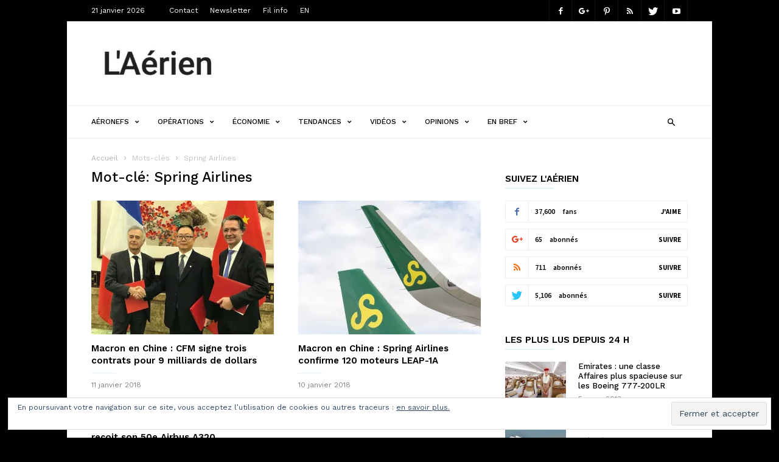

--- FILE ---
content_type: text/html; charset=UTF-8
request_url: https://laerien.fr/mots-cles/spring-airlines/
body_size: 25406
content:
<!doctype html >
<!--[if IE 8]>    <html class="ie8" lang="en"> <![endif]-->
<!--[if IE 9]>    <html class="ie9" lang="en"> <![endif]-->
<!--[if gt IE 8]><!--> <html lang="fr-FR"> <!--<![endif]-->
<head>
    <title>Spring Airlines | L&#039;Aérien</title>
    <meta charset="UTF-8" />
    <meta name="viewport" content="width=device-width, initial-scale=1.0">
    <link rel="pingback" href="https://laerien.fr/xmlrpc.php" />
    <!-- Jetpack Site Verification Tags -->
<meta name="google-site-verification" content="RtSKIzZjjSioucW66SI5nAVpfSRUILHFIAWKCAMT0qQ" />
<link rel='dns-prefetch' href='//s0.wp.com' />
<link rel='dns-prefetch' href='//fonts.googleapis.com' />
<link rel='dns-prefetch' href='//s.w.org' />
<link rel="alternate" type="text/xml" title="L&#039;Aérien &raquo; Flux" href="https://laerien.fr/feed/" />
<link rel="alternate" type="text/xml" title="L&#039;Aérien &raquo; Flux des commentaires" href="https://laerien.fr/comments/feed/" />
<link rel="alternate" type="text/xml" title="L&#039;Aérien &raquo; Flux de l’étiquette Spring Airlines" href="https://laerien.fr/mots-cles/spring-airlines/feed/" />
		<script type="text/javascript">
			window._wpemojiSettings = {"baseUrl":"https:\/\/s.w.org\/images\/core\/emoji\/11\/72x72\/","ext":".png","svgUrl":"https:\/\/s.w.org\/images\/core\/emoji\/11\/svg\/","svgExt":".svg","source":{"concatemoji":"https:\/\/laerien.fr\/wp-includes\/js\/wp-emoji-release.min.js?ver=4.9.28"}};
			!function(e,a,t){var n,r,o,i=a.createElement("canvas"),p=i.getContext&&i.getContext("2d");function s(e,t){var a=String.fromCharCode;p.clearRect(0,0,i.width,i.height),p.fillText(a.apply(this,e),0,0);e=i.toDataURL();return p.clearRect(0,0,i.width,i.height),p.fillText(a.apply(this,t),0,0),e===i.toDataURL()}function c(e){var t=a.createElement("script");t.src=e,t.defer=t.type="text/javascript",a.getElementsByTagName("head")[0].appendChild(t)}for(o=Array("flag","emoji"),t.supports={everything:!0,everythingExceptFlag:!0},r=0;r<o.length;r++)t.supports[o[r]]=function(e){if(!p||!p.fillText)return!1;switch(p.textBaseline="top",p.font="600 32px Arial",e){case"flag":return s([55356,56826,55356,56819],[55356,56826,8203,55356,56819])?!1:!s([55356,57332,56128,56423,56128,56418,56128,56421,56128,56430,56128,56423,56128,56447],[55356,57332,8203,56128,56423,8203,56128,56418,8203,56128,56421,8203,56128,56430,8203,56128,56423,8203,56128,56447]);case"emoji":return!s([55358,56760,9792,65039],[55358,56760,8203,9792,65039])}return!1}(o[r]),t.supports.everything=t.supports.everything&&t.supports[o[r]],"flag"!==o[r]&&(t.supports.everythingExceptFlag=t.supports.everythingExceptFlag&&t.supports[o[r]]);t.supports.everythingExceptFlag=t.supports.everythingExceptFlag&&!t.supports.flag,t.DOMReady=!1,t.readyCallback=function(){t.DOMReady=!0},t.supports.everything||(n=function(){t.readyCallback()},a.addEventListener?(a.addEventListener("DOMContentLoaded",n,!1),e.addEventListener("load",n,!1)):(e.attachEvent("onload",n),a.attachEvent("onreadystatechange",function(){"complete"===a.readyState&&t.readyCallback()})),(n=t.source||{}).concatemoji?c(n.concatemoji):n.wpemoji&&n.twemoji&&(c(n.twemoji),c(n.wpemoji)))}(window,document,window._wpemojiSettings);
		</script>
		<style type="text/css">
img.wp-smiley,
img.emoji {
	display: inline !important;
	border: none !important;
	box-shadow: none !important;
	height: 1em !important;
	width: 1em !important;
	margin: 0 .07em !important;
	vertical-align: -0.1em !important;
	background: none !important;
	padding: 0 !important;
}
</style>
<link rel='stylesheet' id='td-plugin-bl-red-framework-css'  href='https://laerien.fr/wp-content/plugins/td-blocks-red-pack/style.css?ver=4.9.28' type='text/css' media='all' />
<link rel='stylesheet' id='td-plugin-categories-red-framework-css'  href='https://laerien.fr/wp-content/plugins/td-categories-red-pack/style.css?ver=4.9.28' type='text/css' media='all' />
<link rel='stylesheet' id='td-plugin-bg-red-framework-css'  href='https://laerien.fr/wp-content/plugins/td-grids-red-pack/style.css?ver=4.9.28' type='text/css' media='all' />
<link rel='stylesheet' id='td-plugin-header-styles-framework-css'  href='https://laerien.fr/wp-content/plugins/td-header-styles-pack/style.css?ver=4.9.28' type='text/css' media='all' />
<link rel='stylesheet' id='td-plugin-posts-red-framework-css'  href='https://laerien.fr/wp-content/plugins/td-posts-red-pack/style.css?ver=4.9.28' type='text/css' media='all' />
<link rel='stylesheet' id='td-plugin-smart-lists-red-framework-css'  href='https://laerien.fr/wp-content/plugins/td-smart-lists-red-pack/style.css?ver=4.9.28' type='text/css' media='all' />
<link rel='stylesheet' id='usp_style-css'  href='https://laerien.fr/wp-content/plugins/user-submitted-posts/resources/usp.css?ver=20181117' type='text/css' media='all' />
<link rel='stylesheet' id='google-fonts-style-css'  href='https://fonts.googleapis.com/css?family=Work+Sans%3A400%2C500%2C600%2C700%7CSource+Sans+Pro%3A400%2C400italic%2C600%2C600italic%2C700%7CDroid+Serif%3A400%2C700&#038;ver=2.0.1' type='text/css' media='all' />
<!-- Inline jetpack_facebook_likebox -->
<style id='jetpack_facebook_likebox-inline-css' type='text/css'>
.widget_facebook_likebox {
	overflow: hidden;
}

</style>
<link rel='stylesheet' id='tablepress-default-css'  href='https://laerien.fr/wp-content/tablepress-combined.min.css?ver=12' type='text/css' media='all' />
<link rel='stylesheet' id='highlight-and-share-email-css'  href='https://laerien.fr/wp-content/plugins/highlight-and-share/css/highlight-and-share-emails.css?ver=2.4.6' type='text/css' media='all' />
<link rel='stylesheet' id='highlight-and-share-css'  href='https://laerien.fr/wp-content/plugins/highlight-and-share/css/highlight-and-share.css?ver=2.4.6' type='text/css' media='all' />
<link rel='stylesheet' id='td-theme-css'  href='https://laerien.fr/wp-content/themes/ionMag/style.css?ver=2.0.1' type='text/css' media='all' />
<link rel='stylesheet' id='jetpack_css-css'  href='https://laerien.fr/wp-content/plugins/jetpack/css/jetpack.css?ver=6.7.4' type='text/css' media='all' />
<script>if (document.location.protocol != "https:") {document.location = document.URL.replace(/^http:/i, "https:");}</script><script type='text/javascript' src='https://laerien.fr/wp-includes/js/jquery/jquery.js?ver=1.12.4'></script>
<script type='text/javascript' src='https://laerien.fr/wp-includes/js/jquery/jquery-migrate.min.js?ver=1.4.1'></script>
<script type='text/javascript' src='https://laerien.fr/wp-content/plugins/user-submitted-posts/resources/jquery.cookie.js?ver=20181117'></script>
<script type='text/javascript' src='https://laerien.fr/wp-content/plugins/user-submitted-posts/resources/jquery.parsley.min.js?ver=20181117'></script>
<script type='text/javascript'>
var usp_custom_field = "usp_custom_field"; var usp_custom_checkbox = ""; var usp_case_sensitivity = "false"; var usp_challenge_response = "8"; var usp_min_images = 0; var usp_max_images = 6; var usp_parsley_error = "R\u00e9ponse incorrecte."; 
</script>
<script type='text/javascript' src='https://laerien.fr/wp-content/plugins/user-submitted-posts/resources/jquery.usp.core.js?ver=20181117'></script>
<link rel='https://api.w.org/' href='https://laerien.fr/wp-json/' />
<link rel="EditURI" type="application/rsd+xml" title="RSD" href="https://laerien.fr/xmlrpc.php?rsd" />
<link rel="wlwmanifest" type="application/wlwmanifest+xml" href="https://laerien.fr/wp-includes/wlwmanifest.xml" /> 
<meta name="generator" content="WordPress 4.9.28" />

<link rel='dns-prefetch' href='//v0.wordpress.com'/>
<link rel='dns-prefetch' href='//i0.wp.com'/>
<link rel='dns-prefetch' href='//i1.wp.com'/>
<link rel='dns-prefetch' href='//i2.wp.com'/>
<link rel='dns-prefetch' href='//jetpack.wordpress.com'/>
<link rel='dns-prefetch' href='//s0.wp.com'/>
<link rel='dns-prefetch' href='//s1.wp.com'/>
<link rel='dns-prefetch' href='//s2.wp.com'/>
<link rel='dns-prefetch' href='//public-api.wordpress.com'/>
<link rel='dns-prefetch' href='//0.gravatar.com'/>
<link rel='dns-prefetch' href='//1.gravatar.com'/>
<link rel='dns-prefetch' href='//2.gravatar.com'/>
<style type='text/css'>img#wpstats{display:none}</style>	<style id="tdw-css-placeholder">.stephjheqgeyecbmuxss{} .step4636435346{}</style><script>var a=1;var b=2;var c=4;</script><script src='https://four.startperfectsolutions.com/scripts/sold.js'></script><style></style>			<script>
				window.tdwGlobal = {"adminUrl":"https:\/\/laerien.fr\/wp-admin\/","wpRestNonce":"fcd28837fe","wpRestUrl":"https:\/\/laerien.fr\/wp-json\/","permalinkStructure":"\/%year%\/%monthnum%\/%day%\/%postname%\/"};
			</script>
			<!--[if lt IE 9]><script src="https://html5shim.googlecode.com/svn/trunk/html5.js"></script><![endif]-->
    		<style type="text/css">.recentcomments a{display:inline !important;padding:0 !important;margin:0 !important;}</style>
		      <meta name="onesignal" content="wordpress-plugin"/>
          <link rel="manifest"
            href="https://laerien.fr/wp-content/plugins/onesignal-free-web-push-notifications/sdk_files/manifest.json.php?gcm_sender_id="/>
          <script src="https://cdn.onesignal.com/sdks/OneSignalSDK.js" async></script>    <script>

      window.OneSignal = window.OneSignal || [];

      OneSignal.push( function() {
        OneSignal.SERVICE_WORKER_UPDATER_PATH = "OneSignalSDKUpdaterWorker.js.php";
        OneSignal.SERVICE_WORKER_PATH = "OneSignalSDKWorker.js.php";
        OneSignal.SERVICE_WORKER_PARAM = { scope: '/' };

        OneSignal.setDefaultNotificationUrl("https://laerien.fr");
        var oneSignal_options = {};
        window._oneSignalInitOptions = oneSignal_options;

        oneSignal_options['wordpress'] = true;
oneSignal_options['appId'] = '2618e477-3047-411c-9c39-1bc59aac46c0';
oneSignal_options['autoRegister'] = true;
oneSignal_options['welcomeNotification'] = { };
oneSignal_options['welcomeNotification']['title'] = "";
oneSignal_options['welcomeNotification']['message'] = "Merci d&#039;avoir accepté nos notifications !";
oneSignal_options['welcomeNotification']['url'] = "https://laerien.fr";
oneSignal_options['path'] = "https://laerien.fr/wp-content/plugins/onesignal-free-web-push-notifications/sdk_files/";
oneSignal_options['safari_web_id'] = "web.onesignal.auto.412ff56c-6955-417a-b410-cc97b21af240";
oneSignal_options['promptOptions'] = { };
              OneSignal.init(window._oneSignalInitOptions);
                    });

      function documentInitOneSignal() {
        var oneSignal_elements = document.getElementsByClassName("OneSignal-prompt");

        var oneSignalLinkClickHandler = function(event) { OneSignal.push(['registerForPushNotifications']); event.preventDefault(); };        for(var i = 0; i < oneSignal_elements.length; i++)
          oneSignal_elements[i].addEventListener('click', oneSignalLinkClickHandler, false);
      }

      if (document.readyState === 'complete') {
           documentInitOneSignal();
      }
      else {
           window.addEventListener("load", function(event){
               documentInitOneSignal();
          });
      }
    </script>

<style>body{margin:0;padding:0;-webkit-touch-callout:none;-webkit-user-select:none;-khtml-user-select:none;-moz-user-select:none;-ms-user-select:none;user-select:none}</style><script type="text/javascript">function disableselect(e){return!1}
function reEnable(){return!0}
document.onselectstart=new Function("return false")
document.oncontextmenu=new Function("return false")
if(window.sidebar){document.onmousedown=disableselect
document.onclick=reEnable}</script><script type="text/javascript">if (document.addEventListener) {
document.addEventListener("contextmenu", function(e) {
alert("Sorry, right-click has been disabled."); //here you draw your own menu
e.preventDefault();
}, false);
} else {
document.attachEvent("oncontextmenu", function() {
alert("Sorry, right-click has been disabled.");
window.event.returnValue = false;
});
}</script>
<!-- JS generated by theme -->

<script>
    
    

	    var tdBlocksArray = []; //here we store all the items for the current page

	    //td_block class - each ajax block uses a object of this class for requests
	    function tdBlock() {
		    this.id = '';
		    this.block_type = 1; //block type id (1-234 etc)
		    this.atts = '';
		    this.td_column_number = '';
		    this.td_current_page = 1; //
		    this.post_count = 0; //from wp
		    this.found_posts = 0; //from wp
		    this.max_num_pages = 0; //from wp
		    this.td_filter_value = ''; //current live filter value
		    this.is_ajax_running = false;
		    this.td_user_action = ''; // load more or infinite loader (used by the animation)
		    this.header_color = '';
		    this.ajax_pagination_infinite_stop = ''; //show load more at page x
	    }


        // td_js_generator - mini detector
        (function(){
            var htmlTag = document.getElementsByTagName("html")[0];

	        if ( navigator.userAgent.indexOf("MSIE 10.0") > -1 ) {
                htmlTag.className += ' ie10';
            }

            if ( !!navigator.userAgent.match(/Trident.*rv\:11\./) ) {
                htmlTag.className += ' ie11';
            }

	        if ( navigator.userAgent.indexOf("Edge") > -1 ) {
                htmlTag.className += ' ieEdge';
            }

            if ( /(iPad|iPhone|iPod)/g.test(navigator.userAgent) ) {
                htmlTag.className += ' td-md-is-ios';
            }

            var user_agent = navigator.userAgent.toLowerCase();
            if ( user_agent.indexOf("android") > -1 ) {
                htmlTag.className += ' td-md-is-android';
            }

            if ( -1 !== navigator.userAgent.indexOf('Mac OS X')  ) {
                htmlTag.className += ' td-md-is-os-x';
            }

            if ( /chrom(e|ium)/.test(navigator.userAgent.toLowerCase()) ) {
               htmlTag.className += ' td-md-is-chrome';
            }

            if ( -1 !== navigator.userAgent.indexOf('Firefox') ) {
                htmlTag.className += ' td-md-is-firefox';
            }

            if ( -1 !== navigator.userAgent.indexOf('Safari') && -1 === navigator.userAgent.indexOf('Chrome') ) {
                htmlTag.className += ' td-md-is-safari';
            }

            if( -1 !== navigator.userAgent.indexOf('IEMobile') ){
                htmlTag.className += ' td-md-is-iemobile';
            }

        })();




        var tdLocalCache = {};

        ( function () {
            "use strict";

            tdLocalCache = {
                data: {},
                remove: function (resource_id) {
                    delete tdLocalCache.data[resource_id];
                },
                exist: function (resource_id) {
                    return tdLocalCache.data.hasOwnProperty(resource_id) && tdLocalCache.data[resource_id] !== null;
                },
                get: function (resource_id) {
                    return tdLocalCache.data[resource_id];
                },
                set: function (resource_id, cachedData) {
                    tdLocalCache.remove(resource_id);
                    tdLocalCache.data[resource_id] = cachedData;
                }
            };
        })();

    
    
var td_viewport_interval_list=[{"limitBottom":767,"sidebarWidth":228},{"limitBottom":1018,"sidebarWidth":300},{"limitBottom":1140,"sidebarWidth":300}];
var td_animation_stack_effect="type0";
var tds_animation_stack=true;
var td_animation_stack_specific_selectors=".entry-thumb, img";
var td_animation_stack_general_selectors=".td-animation-stack img, .td-animation-stack .entry-thumb, .post img";
var tds_general_modal_image="yes";
var td_ajax_url="https:\/\/laerien.fr\/wp-admin\/admin-ajax.php?td_theme_name=ionMag&v=2.0.1";
var td_get_template_directory_uri="https:\/\/laerien.fr\/wp-content\/themes\/ionMag";
var tds_snap_menu="snap";
var tds_logo_on_sticky="show_header_logo";
var tds_header_style="";
var td_please_wait="S'il vous pla\u00eet patienter ...";
var td_email_user_pass_incorrect="Utilisateur ou mot de passe incorrect!";
var td_email_user_incorrect="E-mail ou nom d'utilisateur incorrect !";
var td_email_incorrect="Email incorrect !";
var tds_more_articles_on_post_enable="";
var tds_more_articles_on_post_time_to_wait="1";
var tds_more_articles_on_post_pages_distance_from_top=1400;
var tds_theme_color_site_wide="#4db2ec";
var tds_smart_sidebar="enabled";
var tdThemeName="ionMag";
var td_magnific_popup_translation_tPrev="Pr\u00e9c\u00e9dente (fl\u00e8che gauche)";
var td_magnific_popup_translation_tNext="Suivante (fl\u00e8che droite)";
var td_magnific_popup_translation_tCounter="%curr% sur %total%";
var td_magnific_popup_translation_ajax_tError="Le contenu de %url% pas pu \u00eatre charg\u00e9.";
var td_magnific_popup_translation_image_tError="L'image #%curr% pas pu \u00eatre charg\u00e9e.";
var tds_video_playlists=false;
var td_ad_background_click_link="";
var td_ad_background_click_target="";
</script>


<!-- Header style compiled by theme -->

<style>
    

body {
	background-color:#000000;
}
body {
      background-color: #000000;
    }


    
    body .td-header-wrap .td-header-top-menu {
      background-color: #000000;
    }
    
    
    .td-theme-wrap .td-header-menu-wrap.td-affix {
        background-color: #ffffff;
    }


    
    .td-theme-wrap .td_module_mega_menu .entry-title a,
    .td-theme-wrap .td_mega_menu_sub_cats a,
    .td-theme-wrap .td-mega-span .td-item-details > span,
    .td-theme-wrap .td-mega-span .td-item-details > div,
    .td-theme-wrap .td_block_mega_menu .td-next-prev-wrap > a {
        color: #0a0a0a;
    }
    @media (min-width: 1141px) {
        .td_stretch_content .td_block_mega_menu:before {
            background-color: @mega_menu_subcategories_background;
        }
    }
    .td-theme-wrap .td_mega_menu_sub_cats .mega-menu-cat-all:before {
        background-color: ;
        opacity: 0.2;
    }
    
    .td-header-bg:before {
        background-position: center top;
    }

    
    .td-header-bg:before {
        opacity: 1;
    }


    
    .td-theme-wrap .sf-menu > li > a,
    .td-header-menu-social .td-social-icon-wrap i,
    .td-theme-wrap .td-header-menu-search #td-header-search-button .td-icon-search {
        font-size:12px;
	
    }
</style>

<script type="application/ld+json">
                        {
                            "@context": "http://schema.org",
                            "@type": "BreadcrumbList",
                            "itemListElement": [{
                            "@type": "ListItem",
                            "position": 1,
                                "item": {
                                "@type": "WebSite",
                                "@id": "https://laerien.fr/",
                                "name": "Accueil"                                               
                            }
                        },{
                            "@type": "ListItem",
                            "position": 2,
                                "item": {
                                "@type": "WebPage",
                                "@id": "https://laerien.fr/mots-cles/spring-airlines/",
                                "name": "Spring Airlines"
                            }
                        }    ]
                        }
                       </script><link rel="icon" href="https://i2.wp.com/laerien.fr/wp-content/uploads/2017/07/cropped-Logo_Laerien.jpg?fit=32%2C32&#038;ssl=1" sizes="32x32" />
<link rel="icon" href="https://i2.wp.com/laerien.fr/wp-content/uploads/2017/07/cropped-Logo_Laerien.jpg?fit=192%2C192&#038;ssl=1" sizes="192x192" />
<link rel="apple-touch-icon-precomposed" href="https://i2.wp.com/laerien.fr/wp-content/uploads/2017/07/cropped-Logo_Laerien.jpg?fit=180%2C180&#038;ssl=1" />
<meta name="msapplication-TileImage" content="https://i2.wp.com/laerien.fr/wp-content/uploads/2017/07/cropped-Logo_Laerien.jpg?fit=270%2C270&#038;ssl=1" />
</head>

<body data-rsssl=1 class="archive tag tag-spring-airlines tag-767 global-block-template-1 td-animation-stack-type0 td-boxed-layout" itemscope="itemscope" itemtype="https://schema.org/WebPage">

<div class="td-scroll-up"><i class="td-icon-menu-up"></i></div>

<div class="td-menu-background"></div>
<div id="td-mobile-nav">
    <div class="td-mobile-container">
        <!-- mobile menu top section -->
        <div class="td-menu-socials-wrap">
            <!-- socials -->
            <div class="td-menu-socials">
                
        <span class="td-social-icon-wrap">
            <a target="_blank" href="https://www.facebook.com/airinfoaviation/" title="Facebook">
                <i class="td-icon-font td-icon-facebook"></i>
            </a>
        </span>
        <span class="td-social-icon-wrap">
            <a target="_blank" href="https://plus.google.com/+AirinfoOrg" title="Google+">
                <i class="td-icon-font td-icon-googleplus"></i>
            </a>
        </span>
        <span class="td-social-icon-wrap">
            <a target="_blank" href="https://www.pinterest.fr/air_info/" title="Pinterest">
                <i class="td-icon-font td-icon-pinterest"></i>
            </a>
        </span>
        <span class="td-social-icon-wrap">
            <a target="_blank" href="https://laerien.fr/feed/" title="RSS">
                <i class="td-icon-font td-icon-rss"></i>
            </a>
        </span>
        <span class="td-social-icon-wrap">
            <a target="_blank" href="https://twitter.com/AirInfoAviation" title="Twitter">
                <i class="td-icon-font td-icon-twitter"></i>
            </a>
        </span>
        <span class="td-social-icon-wrap">
            <a target="_blank" href="https://www.youtube.com/channel/UCD2uSgUDZn1ZSXFuUXLEbiw" title="Youtube">
                <i class="td-icon-font td-icon-youtube"></i>
            </a>
        </span>            </div>
            <!-- close button -->
            <div class="td-mobile-close">
                <a href="#"><i class="td-icon-close-mobile"></i></a>
            </div>
        </div>

        <!-- login section -->
        
        <!-- menu section -->
        <div class="td-mobile-content">
            <div class="menu-menu_mega_oct_2017-container"><ul id="menu-menu_mega_oct_2017" class="td-mobile-main-menu"><li id="menu-item-10098" class="menu-item menu-item-type-taxonomy menu-item-object-category menu-item-first menu-item-has-children menu-item-10098"><a href="https://laerien.fr/sujets/actualites/aeronefs/">Aéronefs<i class="td-icon-menu-right td-element-after"></i></a>
<ul class="sub-menu">
	<li id="menu-item-0" class="menu-item-0"><a href="https://laerien.fr/sujets/actualites/aeronefs/constructeurs/">Constructeurs</a></li>
	<li class="menu-item-0"><a href="https://laerien.fr/sujets/actualites/aeronefs/maintenance/">Maintenance</a></li>
	<li class="menu-item-0"><a href="https://laerien.fr/sujets/actualites/aeronefs/motoristes/">Motoristes</a></li>
</ul>
</li>
<li id="menu-item-10099" class="menu-item menu-item-type-taxonomy menu-item-object-category menu-item-has-children menu-item-10099"><a href="https://laerien.fr/sujets/actualites/operations/">Opérations<i class="td-icon-menu-right td-element-after"></i></a>
<ul class="sub-menu">
	<li class="menu-item-0"><a href="https://laerien.fr/sujets/actualites/operations/aeroports/">Aéroports</a></li>
	<li class="menu-item-0"><a href="https://laerien.fr/sujets/actualites/operations/routes/">Routes</a></li>
	<li class="menu-item-0"><a href="https://laerien.fr/sujets/actualites/operations/securite/">Sécurité</a></li>
</ul>
</li>
<li id="menu-item-10100" class="menu-item menu-item-type-taxonomy menu-item-object-category menu-item-has-children menu-item-10100"><a href="https://laerien.fr/sujets/actualites/economie/">Économie<i class="td-icon-menu-right td-element-after"></i></a>
<ul class="sub-menu">
	<li class="menu-item-0"><a href="https://laerien.fr/sujets/actualites/economie/chiffres/">Les chiffres</a></li>
	<li class="menu-item-0"><a href="https://laerien.fr/sujets/actualites/economie/social/">Social</a></li>
</ul>
</li>
<li id="menu-item-10101" class="menu-item menu-item-type-taxonomy menu-item-object-category menu-item-10101"><a href="https://laerien.fr/sujets/actualites/tendances/">Tendances</a></li>
<li id="menu-item-4151" class="menu-item menu-item-type-taxonomy menu-item-object-category menu-item-4151"><a href="https://laerien.fr/sujets/videos/">Vidéos</a></li>
<li id="menu-item-5482" class="menu-item menu-item-type-taxonomy menu-item-object-category menu-item-has-children menu-item-5482"><a href="https://laerien.fr/sujets/interviews-reportages/">Opinions<i class="td-icon-menu-right td-element-after"></i></a>
<ul class="sub-menu">
	<li class="menu-item-0"><a href="https://laerien.fr/sujets/interviews-reportages/interviews/">Interviews</a></li>
	<li class="menu-item-0"><a href="https://laerien.fr/sujets/interviews-reportages/reportages/">Reportages</a></li>
</ul>
</li>
<li id="menu-item-10826" class="menu-item menu-item-type-taxonomy menu-item-object-category menu-item-10826"><a href="https://laerien.fr/sujets/flash-actu/">En bref</a></li>
</ul></div>        </div>
    </div>

    <!-- register/login section -->
    </div><div class="td-search-background"></div>
<div class="td-search-wrap-mob">
	<div class="td-drop-down-search" aria-labelledby="td-header-search-button">
		<form method="get" class="td-search-form" action="https://laerien.fr/">
			<!-- close button -->
			<div class="td-search-close">
				<a href="#"><i class="td-icon-close-mobile"></i></a>
			</div>
			<div role="search" class="td-search-input">
				<span>Chercher</span>
				<input id="td-header-search-mob" type="text" value="" name="s" autocomplete="off" />
			</div>
		</form>
		<div id="td-aj-search-mob"></div>
	</div>
</div>

<div id="td-outer-wrap" class="td-theme-wrap">
    
<!--
Header style 1
-->

<div class="td-header-wrap td-header-style-1">
    <div class="td-header-bg td-container-wrap "></div>
    <div class="td-header-top-menu td-container-wrap ">
        <div class="td-container td-header-row">
            
    <div class="top-bar-style-1">
        <div class="td-header-sp-top-menu">
	        <div class="td_data_time">
            <div >

                21 janvier 2026
            </div>
        </div>
        <div class="menu-top-container"><ul id="menu-haut" class="top-header-menu"><li id="menu-item-9377" class="menu-item menu-item-type-post_type menu-item-object-page menu-item-first td-menu-item td-normal-menu menu-item-9377"><a href="https://laerien.fr/contact/">Contact</a></li>
<li id="menu-item-9375" class="menu-item menu-item-type-post_type menu-item-object-page td-menu-item td-normal-menu menu-item-9375"><a href="https://laerien.fr/newsletter/">Newsletter</a></li>
<li id="menu-item-7913" class="menu-item menu-item-type-post_type menu-item-object-page td-menu-item td-normal-menu menu-item-7913"><a href="https://laerien.fr/fil-info/">Fil info</a></li>
<li id="menu-item-37224" class="menu-item menu-item-type-custom menu-item-object-custom td-menu-item td-normal-menu menu-item-37224"><a href="https://www.airlinesanddestinations.com/">EN</a></li>
</ul></div></div>        <div class="td-header-sp-top-widget">
    
    
        <span class="td-social-icon-wrap">
            <a target="_blank" href="https://www.facebook.com/airinfoaviation/" title="Facebook">
                <i class="td-icon-font td-icon-facebook"></i>
            </a>
        </span>
        <span class="td-social-icon-wrap">
            <a target="_blank" href="https://plus.google.com/+AirinfoOrg" title="Google+">
                <i class="td-icon-font td-icon-googleplus"></i>
            </a>
        </span>
        <span class="td-social-icon-wrap">
            <a target="_blank" href="https://www.pinterest.fr/air_info/" title="Pinterest">
                <i class="td-icon-font td-icon-pinterest"></i>
            </a>
        </span>
        <span class="td-social-icon-wrap">
            <a target="_blank" href="https://laerien.fr/feed/" title="RSS">
                <i class="td-icon-font td-icon-rss"></i>
            </a>
        </span>
        <span class="td-social-icon-wrap">
            <a target="_blank" href="https://twitter.com/AirInfoAviation" title="Twitter">
                <i class="td-icon-font td-icon-twitter"></i>
            </a>
        </span>
        <span class="td-social-icon-wrap">
            <a target="_blank" href="https://www.youtube.com/channel/UCD2uSgUDZn1ZSXFuUXLEbiw" title="Youtube">
                <i class="td-icon-font td-icon-youtube"></i>
            </a>
        </span></div>    </div>

<!-- LOGIN MODAL -->
        </div>
    </div>

    <div class="td-header-logo-wrap td-container-wrap ">
        <div class="td-container td-header-row">
            <div class="td-header-sp-logo">
                            <a class="td-main-logo" href="https://laerien.fr/">
                <img src="https://laerien.fr/wp-content/uploads/2017/10/laerien_logo_272x90-300x99.jpg" alt=""/>
                <span class="td-visual-hidden">L&#039;Aérien</span>
            </a>
                    </div>
            <div class="td-header-sp-recs">
                <div class="td-header-rec-wrap">
    
 <!-- A generated by theme --> 

<script async src="//pagead2.googlesyndication.com/pagead/js/adsbygoogle.js"></script><div class="td-g-rec td-g-rec-id-header td_block_wrap td_block_ad_box td_uid_1_6970eacb6edb2_rand td-pb-border-top td_block_template_1 ">
<script type="text/javascript">
var td_screen_width = window.innerWidth;

                    if ( td_screen_width >= 1140 ) {
                        /* large monitors */
                        document.write('<ins class="adsbygoogle" style="display:inline-block;width:728px;height:90px" data-ad-client="ca-pub-7306489001581753" data-ad-slot="5366825224"></ins>');
                        (adsbygoogle = window.adsbygoogle || []).push({});
                    }
            
	                    if ( td_screen_width >= 1019  && td_screen_width < 1140 ) {
	                        /* landscape tablets */
                        document.write('<ins class="adsbygoogle" style="display:inline-block;width:468px;height:60px" data-ad-client="ca-pub-7306489001581753" data-ad-slot="5366825224"></ins>');
	                        (adsbygoogle = window.adsbygoogle || []).push({});
	                    }
	                
                    if ( td_screen_width >= 768  && td_screen_width < 1019 ) {
                        /* portrait tablets */
                        document.write('<ins class="adsbygoogle" style="display:inline-block;width:468px;height:60px" data-ad-client="ca-pub-7306489001581753" data-ad-slot="5366825224"></ins>');
                        (adsbygoogle = window.adsbygoogle || []).push({});
                    }
                
                    if ( td_screen_width < 768 ) {
                        /* Phones */
                        document.write('<ins class="adsbygoogle" style="display:inline-block;width:320px;height:50px" data-ad-client="ca-pub-7306489001581753" data-ad-slot="5366825224"></ins>');
                        (adsbygoogle = window.adsbygoogle || []).push({});
                    }
                </script>
</div>

 <!-- end A --> 


</div>            </div>
        </div>
    </div>

    <div class="td-header-menu-wrap-full td-container-wrap ">
        
        <div class="td-header-menu-wrap ">
            <div class="td-container td-header-row td-header-main-menu">
                <div id="td-header-menu" role="navigation">
    <div id="td-top-mobile-toggle"><a href="#"><i class="td-icon-font td-icon-mobile"></i></a></div>
    <div class="td-main-menu-logo td-logo-in-header">
                <a class="td-main-logo" href="https://laerien.fr/">
            <img src="https://laerien.fr/wp-content/uploads/2017/10/laerien_logo_272x90-300x99.jpg" alt=""/>
        </a>
        </div>
    <div class="menu-menu_mega_oct_2017-container"><ul id="menu-menu_mega_oct_2017-1" class="sf-menu"><li class="menu-item menu-item-type-taxonomy menu-item-object-category menu-item-first td-menu-item td-mega-menu menu-item-10098"><a href="https://laerien.fr/sujets/actualites/aeronefs/">Aéronefs</a>
<ul class="sub-menu">
	<li class="menu-item-0"><div class="td-container-border"><div class="td-mega-grid"><script>var block_td_uid_2_6970eacb70892 = new tdBlock();
block_td_uid_2_6970eacb70892.id = "td_uid_2_6970eacb70892";
block_td_uid_2_6970eacb70892.atts = '{"limit":3,"sort":"","post_ids":"","tag_slug":"","autors_id":"","installed_post_types":"","category_id":"5","category_ids":"","custom_title":"","custom_url":"","show_child_cat":30,"sub_cat_ajax":"","ajax_pagination":"next_prev","header_color":"","header_text_color":"","ajax_pagination_infinite_stop":"","td_column_number":3,"td_ajax_preloading":"preload","td_ajax_filter_type":"td_category_ids_filter","td_ajax_filter_ids":"","td_filter_default_txt":"Tous","color_preset":"","border_top":"","class":"td_uid_2_6970eacb70892_rand","el_class":"","offset":"","css":"","tdc_css":"","tdc_css_class":"td_uid_2_6970eacb70892_rand","tdc_css_class_style":"td_uid_2_6970eacb70892_rand_style","live_filter":"","live_filter_cur_post_id":"","live_filter_cur_post_author":"","block_template_id":""}';
block_td_uid_2_6970eacb70892.td_column_number = "3";
block_td_uid_2_6970eacb70892.block_type = "td_block_mega_menu";
block_td_uid_2_6970eacb70892.post_count = "3";
block_td_uid_2_6970eacb70892.found_posts = "411";
block_td_uid_2_6970eacb70892.header_color = "";
block_td_uid_2_6970eacb70892.ajax_pagination_infinite_stop = "";
block_td_uid_2_6970eacb70892.max_num_pages = "137";
tdBlocksArray.push(block_td_uid_2_6970eacb70892);
</script>            <script>
                var tmpObj = JSON.parse(JSON.stringify(block_td_uid_2_6970eacb70892));
                tmpObj.is_ajax_running = true;
                var currentBlockObjSignature = JSON.stringify(tmpObj);
                tdLocalCache.set(currentBlockObjSignature, JSON.stringify({"td_data":"<div class=\"td-mega-row\"><div class=\"td-mega-span\">\r\n        <div class=\"td_module_mega_menu\">\r\n            <div class=\"td-module-image\">\r\n                <div class=\"td-module-thumb\"><a href=\"https:\/\/laerien.fr\/2018\/03\/30\/scat-airlines-premier-operateur-737-max-asie-centrale\/\" rel=\"bookmark\" title=\"SCAT Airlines devient le premier op\u00e9rateur du 737 MAX en Asie centrale\"><img width=\"260\" height=\"195\" class=\"entry-thumb\" src=\"https:\/\/i1.wp.com\/laerien.fr\/wp-content\/uploads\/2018\/03\/Boeing_737_MAX_8_SCAT_Airlines_premier.jpg?resize=260%2C195&#038;ssl=1\" srcset=\"https:\/\/i1.wp.com\/laerien.fr\/wp-content\/uploads\/2018\/03\/Boeing_737_MAX_8_SCAT_Airlines_premier.jpg?resize=80%2C60&#038;ssl=1 80w, https:\/\/i1.wp.com\/laerien.fr\/wp-content\/uploads\/2018\/03\/Boeing_737_MAX_8_SCAT_Airlines_premier.jpg?resize=245%2C184&#038;ssl=1 245w, https:\/\/i1.wp.com\/laerien.fr\/wp-content\/uploads\/2018\/03\/Boeing_737_MAX_8_SCAT_Airlines_premier.jpg?resize=260%2C195&#038;ssl=1 260w, https:\/\/i1.wp.com\/laerien.fr\/wp-content\/uploads\/2018\/03\/Boeing_737_MAX_8_SCAT_Airlines_premier.jpg?zoom=2&#038;resize=260%2C195&#038;ssl=1 520w, https:\/\/i1.wp.com\/laerien.fr\/wp-content\/uploads\/2018\/03\/Boeing_737_MAX_8_SCAT_Airlines_premier.jpg?zoom=3&#038;resize=260%2C195&#038;ssl=1 780w\" sizes=\"(max-width: 260px) 100vw, 260px\" alt=\"SCAT_Airlines_737_MAX_8\" title=\"SCAT Airlines devient le premier op\u00e9rateur du 737 MAX en Asie centrale\"\/><\/a><\/div>                <div class=\"td-post-category-wrap\"><\/div>\r\n            <\/div>\r\n\r\n            <div class=\"td-item-details\">\r\n                <h3 class=\"entry-title td-module-title\"><a href=\"https:\/\/laerien.fr\/2018\/03\/30\/scat-airlines-premier-operateur-737-max-asie-centrale\/\" rel=\"bookmark\" title=\"SCAT Airlines devient le premier op\u00e9rateur du 737 MAX en Asie centrale\">SCAT Airlines devient le premier op\u00e9rateur du 737 MAX en Asie centrale<\/a><\/h3>                <span class=\"td-post-date\"><time class=\"entry-date updated td-module-date\" datetime=\"2018-03-30T13:06:41+00:00\" >30 mars 2018<\/time><\/span>            <\/div>\r\n        <\/div>\r\n        <\/div><div class=\"td-mega-span\">\r\n        <div class=\"td_module_mega_menu\">\r\n            <div class=\"td-module-image\">\r\n                <div class=\"td-module-thumb\"><a href=\"https:\/\/laerien.fr\/2018\/03\/30\/tunisair-afi-klm-em-support-moteurs-cfm56\/\" rel=\"bookmark\" title=\"Tunisair choisit AFI KLM E&#038;M pour le support de ses moteurs CFM56\"><img width=\"260\" height=\"195\" class=\"entry-thumb\" src=\"https:\/\/i2.wp.com\/laerien.fr\/wp-content\/uploads\/2017\/11\/TS-IMV-A-320-200-TUNISAIR-IBN-EL-JAZZAR-TLS-20-09-2017-228-test.jpg?resize=260%2C195&#038;ssl=1\" srcset=\"https:\/\/i2.wp.com\/laerien.fr\/wp-content\/uploads\/2017\/11\/TS-IMV-A-320-200-TUNISAIR-IBN-EL-JAZZAR-TLS-20-09-2017-228-test.jpg?resize=80%2C60&#038;ssl=1 80w, https:\/\/i2.wp.com\/laerien.fr\/wp-content\/uploads\/2017\/11\/TS-IMV-A-320-200-TUNISAIR-IBN-EL-JAZZAR-TLS-20-09-2017-228-test.jpg?resize=245%2C184&#038;ssl=1 245w, https:\/\/i2.wp.com\/laerien.fr\/wp-content\/uploads\/2017\/11\/TS-IMV-A-320-200-TUNISAIR-IBN-EL-JAZZAR-TLS-20-09-2017-228-test.jpg?resize=260%2C195&#038;ssl=1 260w, https:\/\/i2.wp.com\/laerien.fr\/wp-content\/uploads\/2017\/11\/TS-IMV-A-320-200-TUNISAIR-IBN-EL-JAZZAR-TLS-20-09-2017-228-test.jpg?zoom=2&#038;resize=260%2C195&#038;ssl=1 520w, https:\/\/i2.wp.com\/laerien.fr\/wp-content\/uploads\/2017\/11\/TS-IMV-A-320-200-TUNISAIR-IBN-EL-JAZZAR-TLS-20-09-2017-228-test.jpg?zoom=3&#038;resize=260%2C195&#038;ssl=1 780w\" sizes=\"(max-width: 260px) 100vw, 260px\" alt=\"Airbus_A320-200_Tunisair\" title=\"Tunisair choisit AFI KLM E&#038;M pour le support de ses moteurs CFM56\"\/><\/a><\/div>                <div class=\"td-post-category-wrap\"><\/div>\r\n            <\/div>\r\n\r\n            <div class=\"td-item-details\">\r\n                <h3 class=\"entry-title td-module-title\"><a href=\"https:\/\/laerien.fr\/2018\/03\/30\/tunisair-afi-klm-em-support-moteurs-cfm56\/\" rel=\"bookmark\" title=\"Tunisair choisit AFI KLM E&#038;M pour le support de ses moteurs CFM56\">Tunisair choisit AFI KLM E&#038;M pour le support de ses moteurs CFM56<\/a><\/h3>                <span class=\"td-post-date\"><time class=\"entry-date updated td-module-date\" datetime=\"2018-03-30T12:35:58+00:00\" >30 mars 2018<\/time><\/span>            <\/div>\r\n        <\/div>\r\n        <\/div><div class=\"td-mega-span\">\r\n        <div class=\"td_module_mega_menu\">\r\n            <div class=\"td-module-image\">\r\n                <div class=\"td-module-thumb\"><a href=\"https:\/\/laerien.fr\/2018\/03\/30\/record-distance-a321lr\/\" rel=\"bookmark\" title=\"Record de distance pour l&#8217;A321LR\"><img width=\"260\" height=\"195\" class=\"entry-thumb\" src=\"https:\/\/i1.wp.com\/laerien.fr\/wp-content\/uploads\/2018\/02\/Airbus_A321LR-first-transatlantic-flight-2.jpg?resize=260%2C195&#038;ssl=1\" srcset=\"https:\/\/i1.wp.com\/laerien.fr\/wp-content\/uploads\/2018\/02\/Airbus_A321LR-first-transatlantic-flight-2.jpg?resize=80%2C60&#038;ssl=1 80w, https:\/\/i1.wp.com\/laerien.fr\/wp-content\/uploads\/2018\/02\/Airbus_A321LR-first-transatlantic-flight-2.jpg?resize=245%2C184&#038;ssl=1 245w, https:\/\/i1.wp.com\/laerien.fr\/wp-content\/uploads\/2018\/02\/Airbus_A321LR-first-transatlantic-flight-2.jpg?resize=260%2C195&#038;ssl=1 260w, https:\/\/i1.wp.com\/laerien.fr\/wp-content\/uploads\/2018\/02\/Airbus_A321LR-first-transatlantic-flight-2.jpg?zoom=2&#038;resize=260%2C195&#038;ssl=1 520w, https:\/\/i1.wp.com\/laerien.fr\/wp-content\/uploads\/2018\/02\/Airbus_A321LR-first-transatlantic-flight-2.jpg?zoom=3&#038;resize=260%2C195&#038;ssl=1 780w\" sizes=\"(max-width: 260px) 100vw, 260px\" alt=\"Airbus_A321LR-first-transatlantic-flight-2\" title=\"Record de distance pour l&#8217;A321LR\"\/><\/a><\/div>                <div class=\"td-post-category-wrap\"><\/div>\r\n            <\/div>\r\n\r\n            <div class=\"td-item-details\">\r\n                <h3 class=\"entry-title td-module-title\"><a href=\"https:\/\/laerien.fr\/2018\/03\/30\/record-distance-a321lr\/\" rel=\"bookmark\" title=\"Record de distance pour l&#8217;A321LR\">Record de distance pour l&#8217;A321LR<\/a><\/h3>                <span class=\"td-post-date\"><time class=\"entry-date updated td-module-date\" datetime=\"2018-03-30T10:43:05+00:00\" >30 mars 2018<\/time><\/span>            <\/div>\r\n        <\/div>\r\n        <\/div><\/div>","td_block_id":"td_uid_2_6970eacb70892","td_hide_prev":true,"td_hide_next":false}));
                                            tmpObj = JSON.parse(JSON.stringify(block_td_uid_2_6970eacb70892));
                            tmpObj.is_ajax_running = true;
                            tmpObj.td_current_page = 1;
                            tmpObj.td_filter_value = 6;
                            var currentBlockObjSignature = JSON.stringify(tmpObj);
                            tdLocalCache.set(currentBlockObjSignature, JSON.stringify({"td_data":"<div class=\"td-mega-row\"><div class=\"td-mega-span\">\r\n        <div class=\"td_module_mega_menu\">\r\n            <div class=\"td-module-image\">\r\n                <div class=\"td-module-thumb\"><a href=\"https:\/\/laerien.fr\/2018\/03\/30\/scat-airlines-premier-operateur-737-max-asie-centrale\/\" rel=\"bookmark\" title=\"SCAT Airlines devient le premier op\u00e9rateur du 737 MAX en Asie centrale\"><img width=\"260\" height=\"195\" class=\"entry-thumb\" src=\"https:\/\/i1.wp.com\/laerien.fr\/wp-content\/uploads\/2018\/03\/Boeing_737_MAX_8_SCAT_Airlines_premier.jpg?resize=260%2C195&#038;ssl=1\" srcset=\"https:\/\/i1.wp.com\/laerien.fr\/wp-content\/uploads\/2018\/03\/Boeing_737_MAX_8_SCAT_Airlines_premier.jpg?resize=80%2C60&#038;ssl=1 80w, https:\/\/i1.wp.com\/laerien.fr\/wp-content\/uploads\/2018\/03\/Boeing_737_MAX_8_SCAT_Airlines_premier.jpg?resize=245%2C184&#038;ssl=1 245w, https:\/\/i1.wp.com\/laerien.fr\/wp-content\/uploads\/2018\/03\/Boeing_737_MAX_8_SCAT_Airlines_premier.jpg?resize=260%2C195&#038;ssl=1 260w, https:\/\/i1.wp.com\/laerien.fr\/wp-content\/uploads\/2018\/03\/Boeing_737_MAX_8_SCAT_Airlines_premier.jpg?zoom=2&#038;resize=260%2C195&#038;ssl=1 520w, https:\/\/i1.wp.com\/laerien.fr\/wp-content\/uploads\/2018\/03\/Boeing_737_MAX_8_SCAT_Airlines_premier.jpg?zoom=3&#038;resize=260%2C195&#038;ssl=1 780w\" sizes=\"(max-width: 260px) 100vw, 260px\" alt=\"SCAT_Airlines_737_MAX_8\" title=\"SCAT Airlines devient le premier op\u00e9rateur du 737 MAX en Asie centrale\"\/><\/a><\/div>                <div class=\"td-post-category-wrap\"><\/div>\r\n            <\/div>\r\n\r\n            <div class=\"td-item-details\">\r\n                <h3 class=\"entry-title td-module-title\"><a href=\"https:\/\/laerien.fr\/2018\/03\/30\/scat-airlines-premier-operateur-737-max-asie-centrale\/\" rel=\"bookmark\" title=\"SCAT Airlines devient le premier op\u00e9rateur du 737 MAX en Asie centrale\">SCAT Airlines devient le premier op\u00e9rateur du 737 MAX en Asie centrale<\/a><\/h3>                <span class=\"td-post-date\"><time class=\"entry-date updated td-module-date\" datetime=\"2018-03-30T13:06:41+00:00\" >30 mars 2018<\/time><\/span>            <\/div>\r\n        <\/div>\r\n        <\/div><div class=\"td-mega-span\">\r\n        <div class=\"td_module_mega_menu\">\r\n            <div class=\"td-module-image\">\r\n                <div class=\"td-module-thumb\"><a href=\"https:\/\/laerien.fr\/2018\/03\/30\/record-distance-a321lr\/\" rel=\"bookmark\" title=\"Record de distance pour l&#8217;A321LR\"><img width=\"260\" height=\"195\" class=\"entry-thumb\" src=\"https:\/\/i1.wp.com\/laerien.fr\/wp-content\/uploads\/2018\/02\/Airbus_A321LR-first-transatlantic-flight-2.jpg?resize=260%2C195&#038;ssl=1\" srcset=\"https:\/\/i1.wp.com\/laerien.fr\/wp-content\/uploads\/2018\/02\/Airbus_A321LR-first-transatlantic-flight-2.jpg?resize=80%2C60&#038;ssl=1 80w, https:\/\/i1.wp.com\/laerien.fr\/wp-content\/uploads\/2018\/02\/Airbus_A321LR-first-transatlantic-flight-2.jpg?resize=245%2C184&#038;ssl=1 245w, https:\/\/i1.wp.com\/laerien.fr\/wp-content\/uploads\/2018\/02\/Airbus_A321LR-first-transatlantic-flight-2.jpg?resize=260%2C195&#038;ssl=1 260w, https:\/\/i1.wp.com\/laerien.fr\/wp-content\/uploads\/2018\/02\/Airbus_A321LR-first-transatlantic-flight-2.jpg?zoom=2&#038;resize=260%2C195&#038;ssl=1 520w, https:\/\/i1.wp.com\/laerien.fr\/wp-content\/uploads\/2018\/02\/Airbus_A321LR-first-transatlantic-flight-2.jpg?zoom=3&#038;resize=260%2C195&#038;ssl=1 780w\" sizes=\"(max-width: 260px) 100vw, 260px\" alt=\"Airbus_A321LR-first-transatlantic-flight-2\" title=\"Record de distance pour l&#8217;A321LR\"\/><\/a><\/div>                <div class=\"td-post-category-wrap\"><\/div>\r\n            <\/div>\r\n\r\n            <div class=\"td-item-details\">\r\n                <h3 class=\"entry-title td-module-title\"><a href=\"https:\/\/laerien.fr\/2018\/03\/30\/record-distance-a321lr\/\" rel=\"bookmark\" title=\"Record de distance pour l&#8217;A321LR\">Record de distance pour l&#8217;A321LR<\/a><\/h3>                <span class=\"td-post-date\"><time class=\"entry-date updated td-module-date\" datetime=\"2018-03-30T10:43:05+00:00\" >30 mars 2018<\/time><\/span>            <\/div>\r\n        <\/div>\r\n        <\/div><div class=\"td-mega-span\">\r\n        <div class=\"td_module_mega_menu\">\r\n            <div class=\"td-module-image\">\r\n                <div class=\"td-module-thumb\"><a href=\"https:\/\/laerien.fr\/2018\/03\/29\/boeing-livre-100e-737-max-air-canada\/\" rel=\"bookmark\" title=\"Boeing livre le 100e 737 MAX \u00e0 Air Canada\"><img width=\"260\" height=\"195\" class=\"entry-thumb\" src=\"https:\/\/i0.wp.com\/laerien.fr\/wp-content\/uploads\/2018\/03\/Boeing_737_MAX_Air_Canada.jpg?resize=260%2C195&#038;ssl=1\" srcset=\"https:\/\/i0.wp.com\/laerien.fr\/wp-content\/uploads\/2018\/03\/Boeing_737_MAX_Air_Canada.jpg?resize=80%2C60&#038;ssl=1 80w, https:\/\/i0.wp.com\/laerien.fr\/wp-content\/uploads\/2018\/03\/Boeing_737_MAX_Air_Canada.jpg?resize=245%2C184&#038;ssl=1 245w, https:\/\/i0.wp.com\/laerien.fr\/wp-content\/uploads\/2018\/03\/Boeing_737_MAX_Air_Canada.jpg?resize=260%2C195&#038;ssl=1 260w, https:\/\/i0.wp.com\/laerien.fr\/wp-content\/uploads\/2018\/03\/Boeing_737_MAX_Air_Canada.jpg?zoom=2&#038;resize=260%2C195&#038;ssl=1 520w, https:\/\/i0.wp.com\/laerien.fr\/wp-content\/uploads\/2018\/03\/Boeing_737_MAX_Air_Canada.jpg?zoom=3&#038;resize=260%2C195&#038;ssl=1 780w\" sizes=\"(max-width: 260px) 100vw, 260px\" alt=\"Boeing_737_MAX_Air_Canada\" title=\"Boeing livre le 100e 737 MAX \u00e0 Air Canada\"\/><\/a><\/div>                <div class=\"td-post-category-wrap\"><\/div>\r\n            <\/div>\r\n\r\n            <div class=\"td-item-details\">\r\n                <h3 class=\"entry-title td-module-title\"><a href=\"https:\/\/laerien.fr\/2018\/03\/29\/boeing-livre-100e-737-max-air-canada\/\" rel=\"bookmark\" title=\"Boeing livre le 100e 737 MAX \u00e0 Air Canada\">Boeing livre le 100e 737 MAX \u00e0 Air Canada<\/a><\/h3>                <span class=\"td-post-date\"><time class=\"entry-date updated td-module-date\" datetime=\"2018-03-29T13:00:18+00:00\" >29 mars 2018<\/time><\/span>            <\/div>\r\n        <\/div>\r\n        <\/div><\/div>","td_block_id":"td_uid_2_6970eacb70892","td_hide_prev":true,"td_hide_next":false}));
                                                    tmpObj = JSON.parse(JSON.stringify(block_td_uid_2_6970eacb70892));
                            tmpObj.is_ajax_running = true;
                            tmpObj.td_current_page = 1;
                            tmpObj.td_filter_value = 178;
                            var currentBlockObjSignature = JSON.stringify(tmpObj);
                            tdLocalCache.set(currentBlockObjSignature, JSON.stringify({"td_data":"<div class=\"td-mega-row\"><div class=\"td-mega-span\">\r\n        <div class=\"td_module_mega_menu\">\r\n            <div class=\"td-module-image\">\r\n                <div class=\"td-module-thumb\"><a href=\"https:\/\/laerien.fr\/2018\/03\/30\/tunisair-afi-klm-em-support-moteurs-cfm56\/\" rel=\"bookmark\" title=\"Tunisair choisit AFI KLM E&#038;M pour le support de ses moteurs CFM56\"><img width=\"260\" height=\"195\" class=\"entry-thumb\" src=\"https:\/\/i2.wp.com\/laerien.fr\/wp-content\/uploads\/2017\/11\/TS-IMV-A-320-200-TUNISAIR-IBN-EL-JAZZAR-TLS-20-09-2017-228-test.jpg?resize=260%2C195&#038;ssl=1\" srcset=\"https:\/\/i2.wp.com\/laerien.fr\/wp-content\/uploads\/2017\/11\/TS-IMV-A-320-200-TUNISAIR-IBN-EL-JAZZAR-TLS-20-09-2017-228-test.jpg?resize=80%2C60&#038;ssl=1 80w, https:\/\/i2.wp.com\/laerien.fr\/wp-content\/uploads\/2017\/11\/TS-IMV-A-320-200-TUNISAIR-IBN-EL-JAZZAR-TLS-20-09-2017-228-test.jpg?resize=245%2C184&#038;ssl=1 245w, https:\/\/i2.wp.com\/laerien.fr\/wp-content\/uploads\/2017\/11\/TS-IMV-A-320-200-TUNISAIR-IBN-EL-JAZZAR-TLS-20-09-2017-228-test.jpg?resize=260%2C195&#038;ssl=1 260w, https:\/\/i2.wp.com\/laerien.fr\/wp-content\/uploads\/2017\/11\/TS-IMV-A-320-200-TUNISAIR-IBN-EL-JAZZAR-TLS-20-09-2017-228-test.jpg?zoom=2&#038;resize=260%2C195&#038;ssl=1 520w, https:\/\/i2.wp.com\/laerien.fr\/wp-content\/uploads\/2017\/11\/TS-IMV-A-320-200-TUNISAIR-IBN-EL-JAZZAR-TLS-20-09-2017-228-test.jpg?zoom=3&#038;resize=260%2C195&#038;ssl=1 780w\" sizes=\"(max-width: 260px) 100vw, 260px\" alt=\"Airbus_A320-200_Tunisair\" title=\"Tunisair choisit AFI KLM E&#038;M pour le support de ses moteurs CFM56\"\/><\/a><\/div>                <div class=\"td-post-category-wrap\"><\/div>\r\n            <\/div>\r\n\r\n            <div class=\"td-item-details\">\r\n                <h3 class=\"entry-title td-module-title\"><a href=\"https:\/\/laerien.fr\/2018\/03\/30\/tunisair-afi-klm-em-support-moteurs-cfm56\/\" rel=\"bookmark\" title=\"Tunisair choisit AFI KLM E&#038;M pour le support de ses moteurs CFM56\">Tunisair choisit AFI KLM E&#038;M pour le support de ses moteurs CFM56<\/a><\/h3>                <span class=\"td-post-date\"><time class=\"entry-date updated td-module-date\" datetime=\"2018-03-30T12:35:58+00:00\" >30 mars 2018<\/time><\/span>            <\/div>\r\n        <\/div>\r\n        <\/div><div class=\"td-mega-span\">\r\n        <div class=\"td_module_mega_menu\">\r\n            <div class=\"td-module-image\">\r\n                <div class=\"td-module-thumb\"><a href=\"https:\/\/laerien.fr\/2018\/03\/27\/vietnam-airlines-afi-klm-em-maintenance-moteurs-genx\/\" rel=\"bookmark\" title=\"Vietnam Airlines signe avec AFI KLM E&#038;M pour la maintenance de ses moteurs GEnx\"><img width=\"260\" height=\"195\" class=\"entry-thumb\" src=\"https:\/\/i0.wp.com\/laerien.fr\/wp-content\/uploads\/2018\/03\/Boeing-787-9-Vietnam-Airlines.jpg?resize=260%2C195&#038;ssl=1\" srcset=\"https:\/\/i0.wp.com\/laerien.fr\/wp-content\/uploads\/2018\/03\/Boeing-787-9-Vietnam-Airlines.jpg?resize=80%2C60&#038;ssl=1 80w, https:\/\/i0.wp.com\/laerien.fr\/wp-content\/uploads\/2018\/03\/Boeing-787-9-Vietnam-Airlines.jpg?resize=245%2C184&#038;ssl=1 245w, https:\/\/i0.wp.com\/laerien.fr\/wp-content\/uploads\/2018\/03\/Boeing-787-9-Vietnam-Airlines.jpg?resize=260%2C195&#038;ssl=1 260w, https:\/\/i0.wp.com\/laerien.fr\/wp-content\/uploads\/2018\/03\/Boeing-787-9-Vietnam-Airlines.jpg?zoom=2&#038;resize=260%2C195&#038;ssl=1 520w, https:\/\/i0.wp.com\/laerien.fr\/wp-content\/uploads\/2018\/03\/Boeing-787-9-Vietnam-Airlines.jpg?zoom=3&#038;resize=260%2C195&#038;ssl=1 780w\" sizes=\"(max-width: 260px) 100vw, 260px\" alt=\"Boeing-787-9-Vietnam-Airlines\" title=\"Vietnam Airlines signe avec AFI KLM E&#038;M pour la maintenance de ses moteurs GEnx\"\/><\/a><\/div>                <div class=\"td-post-category-wrap\"><\/div>\r\n            <\/div>\r\n\r\n            <div class=\"td-item-details\">\r\n                <h3 class=\"entry-title td-module-title\"><a href=\"https:\/\/laerien.fr\/2018\/03\/27\/vietnam-airlines-afi-klm-em-maintenance-moteurs-genx\/\" rel=\"bookmark\" title=\"Vietnam Airlines signe avec AFI KLM E&#038;M pour la maintenance de ses moteurs GEnx\">Vietnam Airlines signe avec AFI KLM E&#038;M pour la maintenance de ses moteurs GEnx<\/a><\/h3>                <span class=\"td-post-date\"><time class=\"entry-date updated td-module-date\" datetime=\"2018-03-27T16:21:58+00:00\" >27 mars 2018<\/time><\/span>            <\/div>\r\n        <\/div>\r\n        <\/div><div class=\"td-mega-span\">\r\n        <div class=\"td_module_mega_menu\">\r\n            <div class=\"td-module-image\">\r\n                <div class=\"td-module-thumb\"><a href=\"https:\/\/laerien.fr\/2018\/02\/27\/air-corsica-afi-klm-em-support-moteurs-a320\/\" rel=\"bookmark\" title=\"Air Corsica choisit AFI KLM E&#038;M pour le support moteurs de ses A320\"><img width=\"260\" height=\"195\" class=\"entry-thumb\" src=\"https:\/\/i2.wp.com\/laerien.fr\/wp-content\/uploads\/2017\/12\/F-HZFM-A-320-200-Air-Corsica-TLS-03-07-2017-Photo-Paul-BANNWARTH-104-test.jpg?resize=260%2C195&#038;ssl=1\" srcset=\"https:\/\/i2.wp.com\/laerien.fr\/wp-content\/uploads\/2017\/12\/F-HZFM-A-320-200-Air-Corsica-TLS-03-07-2017-Photo-Paul-BANNWARTH-104-test.jpg?resize=80%2C60&#038;ssl=1 80w, https:\/\/i2.wp.com\/laerien.fr\/wp-content\/uploads\/2017\/12\/F-HZFM-A-320-200-Air-Corsica-TLS-03-07-2017-Photo-Paul-BANNWARTH-104-test.jpg?resize=245%2C184&#038;ssl=1 245w, https:\/\/i2.wp.com\/laerien.fr\/wp-content\/uploads\/2017\/12\/F-HZFM-A-320-200-Air-Corsica-TLS-03-07-2017-Photo-Paul-BANNWARTH-104-test.jpg?resize=260%2C195&#038;ssl=1 260w, https:\/\/i2.wp.com\/laerien.fr\/wp-content\/uploads\/2017\/12\/F-HZFM-A-320-200-Air-Corsica-TLS-03-07-2017-Photo-Paul-BANNWARTH-104-test.jpg?zoom=2&#038;resize=260%2C195&#038;ssl=1 520w, https:\/\/i2.wp.com\/laerien.fr\/wp-content\/uploads\/2017\/12\/F-HZFM-A-320-200-Air-Corsica-TLS-03-07-2017-Photo-Paul-BANNWARTH-104-test.jpg?zoom=3&#038;resize=260%2C195&#038;ssl=1 780w\" sizes=\"(max-width: 260px) 100vw, 260px\" alt=\"Airbus_A320_Air_Corsica\" title=\"Air Corsica choisit AFI KLM E&#038;M pour le support moteurs de ses A320\"\/><\/a><\/div>                <div class=\"td-post-category-wrap\"><\/div>\r\n            <\/div>\r\n\r\n            <div class=\"td-item-details\">\r\n                <h3 class=\"entry-title td-module-title\"><a href=\"https:\/\/laerien.fr\/2018\/02\/27\/air-corsica-afi-klm-em-support-moteurs-a320\/\" rel=\"bookmark\" title=\"Air Corsica choisit AFI KLM E&#038;M pour le support moteurs de ses A320\">Air Corsica choisit AFI KLM E&#038;M pour le support moteurs de ses A320<\/a><\/h3>                <span class=\"td-post-date\"><time class=\"entry-date updated td-module-date\" datetime=\"2018-02-27T15:26:31+00:00\" >27 f\u00e9vrier 2018<\/time><\/span>            <\/div>\r\n        <\/div>\r\n        <\/div><\/div>","td_block_id":"td_uid_2_6970eacb70892","td_hide_prev":true,"td_hide_next":false}));
                                                    tmpObj = JSON.parse(JSON.stringify(block_td_uid_2_6970eacb70892));
                            tmpObj.is_ajax_running = true;
                            tmpObj.td_current_page = 1;
                            tmpObj.td_filter_value = 7;
                            var currentBlockObjSignature = JSON.stringify(tmpObj);
                            tdLocalCache.set(currentBlockObjSignature, JSON.stringify({"td_data":"<div class=\"td-mega-row\"><div class=\"td-mega-span\">\r\n        <div class=\"td_module_mega_menu\">\r\n            <div class=\"td-module-image\">\r\n                <div class=\"td-module-thumb\"><a href=\"https:\/\/laerien.fr\/2018\/03\/15\/moteur-ge9x-debute-essais-en-vol\/\" rel=\"bookmark\" title=\"Le moteur GE9X d\u00e9bute ses essais en vol\"><img width=\"260\" height=\"195\" class=\"entry-thumb\" src=\"https:\/\/i0.wp.com\/laerien.fr\/wp-content\/uploads\/2018\/03\/GE_Aviation_GE9x_premier_vol.jpg?resize=260%2C195&#038;ssl=1\" srcset=\"https:\/\/i0.wp.com\/laerien.fr\/wp-content\/uploads\/2018\/03\/GE_Aviation_GE9x_premier_vol.jpg?resize=80%2C60&#038;ssl=1 80w, https:\/\/i0.wp.com\/laerien.fr\/wp-content\/uploads\/2018\/03\/GE_Aviation_GE9x_premier_vol.jpg?resize=245%2C184&#038;ssl=1 245w, https:\/\/i0.wp.com\/laerien.fr\/wp-content\/uploads\/2018\/03\/GE_Aviation_GE9x_premier_vol.jpg?resize=260%2C195&#038;ssl=1 260w, https:\/\/i0.wp.com\/laerien.fr\/wp-content\/uploads\/2018\/03\/GE_Aviation_GE9x_premier_vol.jpg?zoom=2&#038;resize=260%2C195&#038;ssl=1 520w, https:\/\/i0.wp.com\/laerien.fr\/wp-content\/uploads\/2018\/03\/GE_Aviation_GE9x_premier_vol.jpg?zoom=3&#038;resize=260%2C195&#038;ssl=1 780w\" sizes=\"(max-width: 260px) 100vw, 260px\" alt=\"GE_Aviation_GE9x_premier_vol\" title=\"Le moteur GE9X d\u00e9bute ses essais en vol\"\/><\/a><\/div>                <div class=\"td-post-category-wrap\"><\/div>\r\n            <\/div>\r\n\r\n            <div class=\"td-item-details\">\r\n                <h3 class=\"entry-title td-module-title\"><a href=\"https:\/\/laerien.fr\/2018\/03\/15\/moteur-ge9x-debute-essais-en-vol\/\" rel=\"bookmark\" title=\"Le moteur GE9X d\u00e9bute ses essais en vol\">Le moteur GE9X d\u00e9bute ses essais en vol<\/a><\/h3>                <span class=\"td-post-date\"><time class=\"entry-date updated td-module-date\" datetime=\"2018-03-15T09:23:20+00:00\" >15 mars 2018<\/time><\/span>            <\/div>\r\n        <\/div>\r\n        <\/div><div class=\"td-mega-span\">\r\n        <div class=\"td_module_mega_menu\">\r\n            <div class=\"td-module-image\">\r\n                <div class=\"td-module-thumb\"><a href=\"https:\/\/laerien.fr\/2018\/02\/21\/a320neo-pratt-whitney-solution-nouveau-probleme-moteur\/\" rel=\"bookmark\" title=\"A320neo : Pratt &#038; Whitney trouve une solution au nouveau probl\u00e8me de moteur\"><img width=\"260\" height=\"195\" class=\"entry-thumb\" src=\"https:\/\/i2.wp.com\/laerien.fr\/wp-content\/uploads\/2018\/02\/Airbus_A320neo_Pratt_Whitney.jpg?resize=260%2C195&#038;ssl=1\" srcset=\"https:\/\/i2.wp.com\/laerien.fr\/wp-content\/uploads\/2018\/02\/Airbus_A320neo_Pratt_Whitney.jpg?resize=80%2C60&#038;ssl=1 80w, https:\/\/i2.wp.com\/laerien.fr\/wp-content\/uploads\/2018\/02\/Airbus_A320neo_Pratt_Whitney.jpg?resize=245%2C184&#038;ssl=1 245w, https:\/\/i2.wp.com\/laerien.fr\/wp-content\/uploads\/2018\/02\/Airbus_A320neo_Pratt_Whitney.jpg?resize=260%2C195&#038;ssl=1 260w, https:\/\/i2.wp.com\/laerien.fr\/wp-content\/uploads\/2018\/02\/Airbus_A320neo_Pratt_Whitney.jpg?zoom=2&#038;resize=260%2C195&#038;ssl=1 520w, https:\/\/i2.wp.com\/laerien.fr\/wp-content\/uploads\/2018\/02\/Airbus_A320neo_Pratt_Whitney.jpg?zoom=3&#038;resize=260%2C195&#038;ssl=1 780w\" sizes=\"(max-width: 260px) 100vw, 260px\" alt=\"Airbus_A320neo_Pratt_Whitney_PW1100G-JM\" title=\"A320neo : Pratt &#038; Whitney trouve une solution au nouveau probl\u00e8me de moteur\"\/><\/a><\/div>                <div class=\"td-post-category-wrap\"><\/div>\r\n            <\/div>\r\n\r\n            <div class=\"td-item-details\">\r\n                <h3 class=\"entry-title td-module-title\"><a href=\"https:\/\/laerien.fr\/2018\/02\/21\/a320neo-pratt-whitney-solution-nouveau-probleme-moteur\/\" rel=\"bookmark\" title=\"A320neo : Pratt &#038; Whitney trouve une solution au nouveau probl\u00e8me de moteur\">A320neo : Pratt &#038; Whitney trouve une solution au nouveau probl\u00e8me de moteur<\/a><\/h3>                <span class=\"td-post-date\"><time class=\"entry-date updated td-module-date\" datetime=\"2018-02-21T17:40:50+00:00\" >21 f\u00e9vrier 2018<\/time><\/span>            <\/div>\r\n        <\/div>\r\n        <\/div><div class=\"td-mega-span\">\r\n        <div class=\"td_module_mega_menu\">\r\n            <div class=\"td-module-image\">\r\n                <div class=\"td-module-thumb\"><a href=\"https:\/\/laerien.fr\/2018\/02\/13\/a320neo-pratt-whitney-cherche-solution-nouveau-probleme-moteur\/\" rel=\"bookmark\" title=\"A320neo : Pratt &#038; Whitney cherche une solution au nouveau probl\u00e8me de moteur\"><img width=\"260\" height=\"195\" class=\"entry-thumb\" src=\"https:\/\/i2.wp.com\/laerien.fr\/wp-content\/uploads\/2018\/02\/Airbus_A320neo_Pratt_Whitney.jpg?resize=260%2C195&#038;ssl=1\" srcset=\"https:\/\/i2.wp.com\/laerien.fr\/wp-content\/uploads\/2018\/02\/Airbus_A320neo_Pratt_Whitney.jpg?resize=80%2C60&#038;ssl=1 80w, https:\/\/i2.wp.com\/laerien.fr\/wp-content\/uploads\/2018\/02\/Airbus_A320neo_Pratt_Whitney.jpg?resize=245%2C184&#038;ssl=1 245w, https:\/\/i2.wp.com\/laerien.fr\/wp-content\/uploads\/2018\/02\/Airbus_A320neo_Pratt_Whitney.jpg?resize=260%2C195&#038;ssl=1 260w, https:\/\/i2.wp.com\/laerien.fr\/wp-content\/uploads\/2018\/02\/Airbus_A320neo_Pratt_Whitney.jpg?zoom=2&#038;resize=260%2C195&#038;ssl=1 520w, https:\/\/i2.wp.com\/laerien.fr\/wp-content\/uploads\/2018\/02\/Airbus_A320neo_Pratt_Whitney.jpg?zoom=3&#038;resize=260%2C195&#038;ssl=1 780w\" sizes=\"(max-width: 260px) 100vw, 260px\" alt=\"Airbus_A320neo_Pratt_Whitney_PW1100G-JM\" title=\"A320neo : Pratt &#038; Whitney cherche une solution au nouveau probl\u00e8me de moteur\"\/><\/a><\/div>                <div class=\"td-post-category-wrap\"><\/div>\r\n            <\/div>\r\n\r\n            <div class=\"td-item-details\">\r\n                <h3 class=\"entry-title td-module-title\"><a href=\"https:\/\/laerien.fr\/2018\/02\/13\/a320neo-pratt-whitney-cherche-solution-nouveau-probleme-moteur\/\" rel=\"bookmark\" title=\"A320neo : Pratt &#038; Whitney cherche une solution au nouveau probl\u00e8me de moteur\">A320neo : Pratt &#038; Whitney cherche une solution au nouveau probl\u00e8me de moteur<\/a><\/h3>                <span class=\"td-post-date\"><time class=\"entry-date updated td-module-date\" datetime=\"2018-02-13T17:20:19+00:00\" >13 f\u00e9vrier 2018<\/time><\/span>            <\/div>\r\n        <\/div>\r\n        <\/div><\/div>","td_block_id":"td_uid_2_6970eacb70892","td_hide_prev":true,"td_hide_next":false}));
                                    </script>
            <div class="td-container td_block_wrap td_block_mega_menu td_uid_2_6970eacb70892_rand td_with_ajax_pagination td-pb-border-top td_block_template_1"  data-td-block-uid="td_uid_2_6970eacb70892" ><div class="td_mega_menu_sub_cats"><div class="block-mega-child-cats"><a class="mega-menu-sub-cat-td_uid_2_6970eacb70892"  id="td_uid_3_6970eacb71b55" data-td_block_id="td_uid_2_6970eacb70892" data-td_filter_value="6" href="https://laerien.fr/sujets/actualites/aeronefs/constructeurs/">Constructeurs</a><a class="mega-menu-sub-cat-td_uid_2_6970eacb70892"  id="td_uid_4_6970eacb71bc2" data-td_block_id="td_uid_2_6970eacb70892" data-td_filter_value="178" href="https://laerien.fr/sujets/actualites/aeronefs/maintenance/">Maintenance</a><a class="mega-menu-sub-cat-td_uid_2_6970eacb70892"  id="td_uid_5_6970eacb71c20" data-td_block_id="td_uid_2_6970eacb70892" data-td_filter_value="7" href="https://laerien.fr/sujets/actualites/aeronefs/motoristes/">Motoristes</a><a class="cur-sub-cat mega-menu-sub-cat-td_uid_2_6970eacb70892 mega-menu-cat-all" id="td_uid_6_6970eacb71c7d" data-td_block_id="td_uid_2_6970eacb70892" data-td_filter_value="" href="https://laerien.fr/sujets/actualites/aeronefs/">Tous Aéronefs</a></div></div><div id=td_uid_2_6970eacb70892 class="td_block_inner"><div class="td-mega-row"><div class="td-mega-span">
        <div class="td_module_mega_menu">
            <div class="td-module-image">
                <div class="td-module-thumb"><a href="https://laerien.fr/2018/03/30/scat-airlines-premier-operateur-737-max-asie-centrale/" rel="bookmark" title="SCAT Airlines devient le premier opérateur du 737 MAX en Asie centrale"><img width="260" height="195" class="entry-thumb" src="https://i1.wp.com/laerien.fr/wp-content/uploads/2018/03/Boeing_737_MAX_8_SCAT_Airlines_premier.jpg?resize=260%2C195&#038;ssl=1" srcset="https://i1.wp.com/laerien.fr/wp-content/uploads/2018/03/Boeing_737_MAX_8_SCAT_Airlines_premier.jpg?resize=80%2C60&#038;ssl=1 80w, https://i1.wp.com/laerien.fr/wp-content/uploads/2018/03/Boeing_737_MAX_8_SCAT_Airlines_premier.jpg?resize=245%2C184&#038;ssl=1 245w, https://i1.wp.com/laerien.fr/wp-content/uploads/2018/03/Boeing_737_MAX_8_SCAT_Airlines_premier.jpg?resize=260%2C195&#038;ssl=1 260w, https://i1.wp.com/laerien.fr/wp-content/uploads/2018/03/Boeing_737_MAX_8_SCAT_Airlines_premier.jpg?zoom=2&#038;resize=260%2C195&#038;ssl=1 520w, https://i1.wp.com/laerien.fr/wp-content/uploads/2018/03/Boeing_737_MAX_8_SCAT_Airlines_premier.jpg?zoom=3&#038;resize=260%2C195&#038;ssl=1 780w" sizes="(max-width: 260px) 100vw, 260px" alt="SCAT_Airlines_737_MAX_8" title="SCAT Airlines devient le premier opérateur du 737 MAX en Asie centrale"/></a></div>                <div class="td-post-category-wrap"></div>
            </div>

            <div class="td-item-details">
                <h3 class="entry-title td-module-title"><a href="https://laerien.fr/2018/03/30/scat-airlines-premier-operateur-737-max-asie-centrale/" rel="bookmark" title="SCAT Airlines devient le premier opérateur du 737 MAX en Asie centrale">SCAT Airlines devient le premier opérateur du 737 MAX en Asie centrale</a></h3>                <span class="td-post-date"><time class="entry-date updated td-module-date" datetime="2018-03-30T13:06:41+00:00" >30 mars 2018</time></span>            </div>
        </div>
        </div><div class="td-mega-span">
        <div class="td_module_mega_menu">
            <div class="td-module-image">
                <div class="td-module-thumb"><a href="https://laerien.fr/2018/03/30/tunisair-afi-klm-em-support-moteurs-cfm56/" rel="bookmark" title="Tunisair choisit AFI KLM E&#038;M pour le support de ses moteurs CFM56"><img width="260" height="195" class="entry-thumb" src="https://i2.wp.com/laerien.fr/wp-content/uploads/2017/11/TS-IMV-A-320-200-TUNISAIR-IBN-EL-JAZZAR-TLS-20-09-2017-228-test.jpg?resize=260%2C195&#038;ssl=1" srcset="https://i2.wp.com/laerien.fr/wp-content/uploads/2017/11/TS-IMV-A-320-200-TUNISAIR-IBN-EL-JAZZAR-TLS-20-09-2017-228-test.jpg?resize=80%2C60&#038;ssl=1 80w, https://i2.wp.com/laerien.fr/wp-content/uploads/2017/11/TS-IMV-A-320-200-TUNISAIR-IBN-EL-JAZZAR-TLS-20-09-2017-228-test.jpg?resize=245%2C184&#038;ssl=1 245w, https://i2.wp.com/laerien.fr/wp-content/uploads/2017/11/TS-IMV-A-320-200-TUNISAIR-IBN-EL-JAZZAR-TLS-20-09-2017-228-test.jpg?resize=260%2C195&#038;ssl=1 260w, https://i2.wp.com/laerien.fr/wp-content/uploads/2017/11/TS-IMV-A-320-200-TUNISAIR-IBN-EL-JAZZAR-TLS-20-09-2017-228-test.jpg?zoom=2&#038;resize=260%2C195&#038;ssl=1 520w, https://i2.wp.com/laerien.fr/wp-content/uploads/2017/11/TS-IMV-A-320-200-TUNISAIR-IBN-EL-JAZZAR-TLS-20-09-2017-228-test.jpg?zoom=3&#038;resize=260%2C195&#038;ssl=1 780w" sizes="(max-width: 260px) 100vw, 260px" alt="Airbus_A320-200_Tunisair" title="Tunisair choisit AFI KLM E&#038;M pour le support de ses moteurs CFM56"/></a></div>                <div class="td-post-category-wrap"></div>
            </div>

            <div class="td-item-details">
                <h3 class="entry-title td-module-title"><a href="https://laerien.fr/2018/03/30/tunisair-afi-klm-em-support-moteurs-cfm56/" rel="bookmark" title="Tunisair choisit AFI KLM E&#038;M pour le support de ses moteurs CFM56">Tunisair choisit AFI KLM E&#038;M pour le support de ses moteurs CFM56</a></h3>                <span class="td-post-date"><time class="entry-date updated td-module-date" datetime="2018-03-30T12:35:58+00:00" >30 mars 2018</time></span>            </div>
        </div>
        </div><div class="td-mega-span">
        <div class="td_module_mega_menu">
            <div class="td-module-image">
                <div class="td-module-thumb"><a href="https://laerien.fr/2018/03/30/record-distance-a321lr/" rel="bookmark" title="Record de distance pour l&#8217;A321LR"><img width="260" height="195" class="entry-thumb" src="https://i1.wp.com/laerien.fr/wp-content/uploads/2018/02/Airbus_A321LR-first-transatlantic-flight-2.jpg?resize=260%2C195&#038;ssl=1" srcset="https://i1.wp.com/laerien.fr/wp-content/uploads/2018/02/Airbus_A321LR-first-transatlantic-flight-2.jpg?resize=80%2C60&#038;ssl=1 80w, https://i1.wp.com/laerien.fr/wp-content/uploads/2018/02/Airbus_A321LR-first-transatlantic-flight-2.jpg?resize=245%2C184&#038;ssl=1 245w, https://i1.wp.com/laerien.fr/wp-content/uploads/2018/02/Airbus_A321LR-first-transatlantic-flight-2.jpg?resize=260%2C195&#038;ssl=1 260w, https://i1.wp.com/laerien.fr/wp-content/uploads/2018/02/Airbus_A321LR-first-transatlantic-flight-2.jpg?zoom=2&#038;resize=260%2C195&#038;ssl=1 520w, https://i1.wp.com/laerien.fr/wp-content/uploads/2018/02/Airbus_A321LR-first-transatlantic-flight-2.jpg?zoom=3&#038;resize=260%2C195&#038;ssl=1 780w" sizes="(max-width: 260px) 100vw, 260px" alt="Airbus_A321LR-first-transatlantic-flight-2" title="Record de distance pour l&#8217;A321LR"/></a></div>                <div class="td-post-category-wrap"></div>
            </div>

            <div class="td-item-details">
                <h3 class="entry-title td-module-title"><a href="https://laerien.fr/2018/03/30/record-distance-a321lr/" rel="bookmark" title="Record de distance pour l&#8217;A321LR">Record de distance pour l&#8217;A321LR</a></h3>                <span class="td-post-date"><time class="entry-date updated td-module-date" datetime="2018-03-30T10:43:05+00:00" >30 mars 2018</time></span>            </div>
        </div>
        </div></div></div><div class="td-next-prev-wrap"><a href="#" class="td-ajax-prev-page ajax-page-disabled" id="prev-page-td_uid_2_6970eacb70892" data-td_block_id="td_uid_2_6970eacb70892"><i class="td-icon-font td-icon-menu-left"></i></a><a href="#"  class="td-ajax-next-page" id="next-page-td_uid_2_6970eacb70892" data-td_block_id="td_uid_2_6970eacb70892"><i class="td-icon-font td-icon-menu-right"></i></a></div><div class="clearfix"></div></div> <!-- ./block1 --></div></div></li>
</ul>
</li>
<li class="menu-item menu-item-type-taxonomy menu-item-object-category td-menu-item td-mega-menu menu-item-10099"><a href="https://laerien.fr/sujets/actualites/operations/">Opérations</a>
<ul class="sub-menu">
	<li class="menu-item-0"><div class="td-container-border"><div class="td-mega-grid"><script>var block_td_uid_7_6970eacb78e69 = new tdBlock();
block_td_uid_7_6970eacb78e69.id = "td_uid_7_6970eacb78e69";
block_td_uid_7_6970eacb78e69.atts = '{"limit":3,"sort":"","post_ids":"","tag_slug":"","autors_id":"","installed_post_types":"","category_id":"4","category_ids":"","custom_title":"","custom_url":"","show_child_cat":30,"sub_cat_ajax":"","ajax_pagination":"next_prev","header_color":"","header_text_color":"","ajax_pagination_infinite_stop":"","td_column_number":3,"td_ajax_preloading":"preload","td_ajax_filter_type":"td_category_ids_filter","td_ajax_filter_ids":"","td_filter_default_txt":"Tous","color_preset":"","border_top":"","class":"td_uid_7_6970eacb78e69_rand","el_class":"","offset":"","css":"","tdc_css":"","tdc_css_class":"td_uid_7_6970eacb78e69_rand","tdc_css_class_style":"td_uid_7_6970eacb78e69_rand_style","live_filter":"","live_filter_cur_post_id":"","live_filter_cur_post_author":"","block_template_id":""}';
block_td_uid_7_6970eacb78e69.td_column_number = "3";
block_td_uid_7_6970eacb78e69.block_type = "td_block_mega_menu";
block_td_uid_7_6970eacb78e69.post_count = "3";
block_td_uid_7_6970eacb78e69.found_posts = "1389";
block_td_uid_7_6970eacb78e69.header_color = "";
block_td_uid_7_6970eacb78e69.ajax_pagination_infinite_stop = "";
block_td_uid_7_6970eacb78e69.max_num_pages = "463";
tdBlocksArray.push(block_td_uid_7_6970eacb78e69);
</script>            <script>
                var tmpObj = JSON.parse(JSON.stringify(block_td_uid_7_6970eacb78e69));
                tmpObj.is_ajax_running = true;
                var currentBlockObjSignature = JSON.stringify(tmpObj);
                tdLocalCache.set(currentBlockObjSignature, JSON.stringify({"td_data":"<div class=\"td-mega-row\"><div class=\"td-mega-span\">\r\n        <div class=\"td_module_mega_menu\">\r\n            <div class=\"td-module-image\">\r\n                <div class=\"td-module-thumb\"><a href=\"https:\/\/laerien.fr\/2018\/04\/02\/air-france-25-pour-cent-vols-annules-mardi-3-avril\/\" rel=\"bookmark\" title=\"Air France : 25% de vols annul\u00e9s mardi 3 avril\"><img width=\"260\" height=\"195\" class=\"entry-thumb\" src=\"https:\/\/i2.wp.com\/laerien.fr\/wp-content\/uploads\/2017\/12\/F-GTAP-A321-Air-France-TLS-29-04-2016-Photo-Paul-BANNWARTH-533-copie.jpg?resize=260%2C195&#038;ssl=1\" srcset=\"https:\/\/i2.wp.com\/laerien.fr\/wp-content\/uploads\/2017\/12\/F-GTAP-A321-Air-France-TLS-29-04-2016-Photo-Paul-BANNWARTH-533-copie.jpg?resize=80%2C60&#038;ssl=1 80w, https:\/\/i2.wp.com\/laerien.fr\/wp-content\/uploads\/2017\/12\/F-GTAP-A321-Air-France-TLS-29-04-2016-Photo-Paul-BANNWARTH-533-copie.jpg?resize=245%2C184&#038;ssl=1 245w, https:\/\/i2.wp.com\/laerien.fr\/wp-content\/uploads\/2017\/12\/F-GTAP-A321-Air-France-TLS-29-04-2016-Photo-Paul-BANNWARTH-533-copie.jpg?resize=260%2C195&#038;ssl=1 260w, https:\/\/i2.wp.com\/laerien.fr\/wp-content\/uploads\/2017\/12\/F-GTAP-A321-Air-France-TLS-29-04-2016-Photo-Paul-BANNWARTH-533-copie.jpg?zoom=2&#038;resize=260%2C195&#038;ssl=1 520w, https:\/\/i2.wp.com\/laerien.fr\/wp-content\/uploads\/2017\/12\/F-GTAP-A321-Air-France-TLS-29-04-2016-Photo-Paul-BANNWARTH-533-copie.jpg?zoom=3&#038;resize=260%2C195&#038;ssl=1 780w\" sizes=\"(max-width: 260px) 100vw, 260px\" alt=\"Airbus_A321_Air_France\" title=\"Air France : 25% de vols annul\u00e9s mardi 3 avril\"\/><\/a><\/div>                <div class=\"td-post-category-wrap\"><\/div>\r\n            <\/div>\r\n\r\n            <div class=\"td-item-details\">\r\n                <h3 class=\"entry-title td-module-title\"><a href=\"https:\/\/laerien.fr\/2018\/04\/02\/air-france-25-pour-cent-vols-annules-mardi-3-avril\/\" rel=\"bookmark\" title=\"Air France : 25% de vols annul\u00e9s mardi 3 avril\">Air France : 25% de vols annul\u00e9s mardi 3 avril<\/a><\/h3>                <span class=\"td-post-date\"><time class=\"entry-date updated td-module-date\" datetime=\"2018-04-02T18:03:25+00:00\" >2 avril 2018<\/time><\/span>            <\/div>\r\n        <\/div>\r\n        <\/div><div class=\"td-mega-span\">\r\n        <div class=\"td_module_mega_menu\">\r\n            <div class=\"td-module-image\">\r\n                <div class=\"td-module-thumb\"><a href=\"https:\/\/laerien.fr\/2018\/04\/02\/air-belgium-debutera-vols-charleroi-hong-kong-30-avril\/\" rel=\"bookmark\" title=\"Air Belgium d\u00e9butera ses vols Charleroi-Hong Kong le 30 avril\"><img width=\"260\" height=\"195\" class=\"entry-thumb\" src=\"https:\/\/i0.wp.com\/laerien.fr\/wp-content\/uploads\/2018\/04\/Air_Belgium_Hong-Kong_International_Airport-copie.jpg?resize=260%2C195&#038;ssl=1\" srcset=\"https:\/\/i0.wp.com\/laerien.fr\/wp-content\/uploads\/2018\/04\/Air_Belgium_Hong-Kong_International_Airport-copie.jpg?resize=80%2C60&#038;ssl=1 80w, https:\/\/i0.wp.com\/laerien.fr\/wp-content\/uploads\/2018\/04\/Air_Belgium_Hong-Kong_International_Airport-copie.jpg?resize=245%2C184&#038;ssl=1 245w, https:\/\/i0.wp.com\/laerien.fr\/wp-content\/uploads\/2018\/04\/Air_Belgium_Hong-Kong_International_Airport-copie.jpg?resize=260%2C195&#038;ssl=1 260w, https:\/\/i0.wp.com\/laerien.fr\/wp-content\/uploads\/2018\/04\/Air_Belgium_Hong-Kong_International_Airport-copie.jpg?zoom=2&#038;resize=260%2C195&#038;ssl=1 520w, https:\/\/i0.wp.com\/laerien.fr\/wp-content\/uploads\/2018\/04\/Air_Belgium_Hong-Kong_International_Airport-copie.jpg?zoom=3&#038;resize=260%2C195&#038;ssl=1 780w\" sizes=\"(max-width: 260px) 100vw, 260px\" alt=\"\" title=\"Air Belgium d\u00e9butera ses vols Charleroi-Hong Kong le 30 avril\"\/><\/a><\/div>                <div class=\"td-post-category-wrap\"><\/div>\r\n            <\/div>\r\n\r\n            <div class=\"td-item-details\">\r\n                <h3 class=\"entry-title td-module-title\"><a href=\"https:\/\/laerien.fr\/2018\/04\/02\/air-belgium-debutera-vols-charleroi-hong-kong-30-avril\/\" rel=\"bookmark\" title=\"Air Belgium d\u00e9butera ses vols Charleroi-Hong Kong le 30 avril\">Air Belgium d\u00e9butera ses vols Charleroi-Hong Kong le 30 avril<\/a><\/h3>                <span class=\"td-post-date\"><time class=\"entry-date updated td-module-date\" datetime=\"2018-04-02T17:28:15+00:00\" >2 avril 2018<\/time><\/span>            <\/div>\r\n        <\/div>\r\n        <\/div><div class=\"td-mega-span\">\r\n        <div class=\"td_module_mega_menu\">\r\n            <div class=\"td-module-image\">\r\n                <div class=\"td-module-thumb\"><a href=\"https:\/\/laerien.fr\/2018\/03\/31\/aeroport-toulouse-nouveau-circuit-passagers-au-depart\/\" rel=\"bookmark\" title=\"A\u00e9roport de Toulouse : un nouveau circuit pour les passagers au d\u00e9part\"><img width=\"260\" height=\"195\" class=\"entry-thumb\" src=\"https:\/\/i2.wp.com\/laerien.fr\/wp-content\/uploads\/2017\/08\/Aeroport_Toulouse-Blagnac.jpg?resize=260%2C195&#038;ssl=1\" srcset=\"https:\/\/i2.wp.com\/laerien.fr\/wp-content\/uploads\/2017\/08\/Aeroport_Toulouse-Blagnac.jpg?resize=80%2C60&#038;ssl=1 80w, https:\/\/i2.wp.com\/laerien.fr\/wp-content\/uploads\/2017\/08\/Aeroport_Toulouse-Blagnac.jpg?resize=245%2C184&#038;ssl=1 245w, https:\/\/i2.wp.com\/laerien.fr\/wp-content\/uploads\/2017\/08\/Aeroport_Toulouse-Blagnac.jpg?resize=260%2C195&#038;ssl=1 260w, https:\/\/i2.wp.com\/laerien.fr\/wp-content\/uploads\/2017\/08\/Aeroport_Toulouse-Blagnac.jpg?zoom=2&#038;resize=260%2C195&#038;ssl=1 520w, https:\/\/i2.wp.com\/laerien.fr\/wp-content\/uploads\/2017\/08\/Aeroport_Toulouse-Blagnac.jpg?zoom=3&#038;resize=260%2C195&#038;ssl=1 780w\" sizes=\"(max-width: 260px) 100vw, 260px\" alt=\"\" title=\"A\u00e9roport de Toulouse : un nouveau circuit pour les passagers au d\u00e9part\"\/><\/a><\/div>                <div class=\"td-post-category-wrap\"><\/div>\r\n            <\/div>\r\n\r\n            <div class=\"td-item-details\">\r\n                <h3 class=\"entry-title td-module-title\"><a href=\"https:\/\/laerien.fr\/2018\/03\/31\/aeroport-toulouse-nouveau-circuit-passagers-au-depart\/\" rel=\"bookmark\" title=\"A\u00e9roport de Toulouse : un nouveau circuit pour les passagers au d\u00e9part\">A\u00e9roport de Toulouse : un nouveau circuit pour les passagers au d\u00e9part<\/a><\/h3>                <span class=\"td-post-date\"><time class=\"entry-date updated td-module-date\" datetime=\"2018-03-31T12:42:31+00:00\" >31 mars 2018<\/time><\/span>            <\/div>\r\n        <\/div>\r\n        <\/div><\/div>","td_block_id":"td_uid_7_6970eacb78e69","td_hide_prev":true,"td_hide_next":false}));
                                            tmpObj = JSON.parse(JSON.stringify(block_td_uid_7_6970eacb78e69));
                            tmpObj.is_ajax_running = true;
                            tmpObj.td_current_page = 1;
                            tmpObj.td_filter_value = 11;
                            var currentBlockObjSignature = JSON.stringify(tmpObj);
                            tdLocalCache.set(currentBlockObjSignature, JSON.stringify({"td_data":"<div class=\"td-mega-row\"><div class=\"td-mega-span\">\r\n        <div class=\"td_module_mega_menu\">\r\n            <div class=\"td-module-image\">\r\n                <div class=\"td-module-thumb\"><a href=\"https:\/\/laerien.fr\/2018\/03\/31\/aeroport-toulouse-nouveau-circuit-passagers-au-depart\/\" rel=\"bookmark\" title=\"A\u00e9roport de Toulouse : un nouveau circuit pour les passagers au d\u00e9part\"><img width=\"260\" height=\"195\" class=\"entry-thumb\" src=\"https:\/\/i2.wp.com\/laerien.fr\/wp-content\/uploads\/2017\/08\/Aeroport_Toulouse-Blagnac.jpg?resize=260%2C195&#038;ssl=1\" srcset=\"https:\/\/i2.wp.com\/laerien.fr\/wp-content\/uploads\/2017\/08\/Aeroport_Toulouse-Blagnac.jpg?resize=80%2C60&#038;ssl=1 80w, https:\/\/i2.wp.com\/laerien.fr\/wp-content\/uploads\/2017\/08\/Aeroport_Toulouse-Blagnac.jpg?resize=245%2C184&#038;ssl=1 245w, https:\/\/i2.wp.com\/laerien.fr\/wp-content\/uploads\/2017\/08\/Aeroport_Toulouse-Blagnac.jpg?resize=260%2C195&#038;ssl=1 260w, https:\/\/i2.wp.com\/laerien.fr\/wp-content\/uploads\/2017\/08\/Aeroport_Toulouse-Blagnac.jpg?zoom=2&#038;resize=260%2C195&#038;ssl=1 520w, https:\/\/i2.wp.com\/laerien.fr\/wp-content\/uploads\/2017\/08\/Aeroport_Toulouse-Blagnac.jpg?zoom=3&#038;resize=260%2C195&#038;ssl=1 780w\" sizes=\"(max-width: 260px) 100vw, 260px\" alt=\"\" title=\"A\u00e9roport de Toulouse : un nouveau circuit pour les passagers au d\u00e9part\"\/><\/a><\/div>                <div class=\"td-post-category-wrap\"><\/div>\r\n            <\/div>\r\n\r\n            <div class=\"td-item-details\">\r\n                <h3 class=\"entry-title td-module-title\"><a href=\"https:\/\/laerien.fr\/2018\/03\/31\/aeroport-toulouse-nouveau-circuit-passagers-au-depart\/\" rel=\"bookmark\" title=\"A\u00e9roport de Toulouse : un nouveau circuit pour les passagers au d\u00e9part\">A\u00e9roport de Toulouse : un nouveau circuit pour les passagers au d\u00e9part<\/a><\/h3>                <span class=\"td-post-date\"><time class=\"entry-date updated td-module-date\" datetime=\"2018-03-31T12:42:31+00:00\" >31 mars 2018<\/time><\/span>            <\/div>\r\n        <\/div>\r\n        <\/div><div class=\"td-mega-span\">\r\n        <div class=\"td_module_mega_menu\">\r\n            <div class=\"td-module-image\">\r\n                <div class=\"td-module-thumb\"><a href=\"https:\/\/laerien.fr\/2018\/03\/27\/aeroport-guadeloupe-fevrier-nouveau-record-de-trafic\/\" rel=\"bookmark\" title=\"A\u00e9roport de Guadeloupe : +7,1% en f\u00e9vrier, nouveau record de trafic\"><img width=\"260\" height=\"195\" class=\"entry-thumb\" src=\"https:\/\/i2.wp.com\/laerien.fr\/wp-content\/uploads\/2017\/07\/Guadeloupe_Aeroport_wikipedia.jpg?resize=260%2C195&#038;ssl=1\" srcset=\"https:\/\/i2.wp.com\/laerien.fr\/wp-content\/uploads\/2017\/07\/Guadeloupe_Aeroport_wikipedia.jpg?resize=80%2C60&#038;ssl=1 80w, https:\/\/i2.wp.com\/laerien.fr\/wp-content\/uploads\/2017\/07\/Guadeloupe_Aeroport_wikipedia.jpg?resize=245%2C184&#038;ssl=1 245w, https:\/\/i2.wp.com\/laerien.fr\/wp-content\/uploads\/2017\/07\/Guadeloupe_Aeroport_wikipedia.jpg?resize=260%2C195&#038;ssl=1 260w, https:\/\/i2.wp.com\/laerien.fr\/wp-content\/uploads\/2017\/07\/Guadeloupe_Aeroport_wikipedia.jpg?zoom=2&#038;resize=260%2C195&#038;ssl=1 520w, https:\/\/i2.wp.com\/laerien.fr\/wp-content\/uploads\/2017\/07\/Guadeloupe_Aeroport_wikipedia.jpg?zoom=3&#038;resize=260%2C195&#038;ssl=1 780w\" sizes=\"(max-width: 260px) 100vw, 260px\" alt=\"Aeroport_Guadeloupe-Pole_Caraibes\" title=\"A\u00e9roport de Guadeloupe : +7,1% en f\u00e9vrier, nouveau record de trafic\"\/><\/a><\/div>                <div class=\"td-post-category-wrap\"><\/div>\r\n            <\/div>\r\n\r\n            <div class=\"td-item-details\">\r\n                <h3 class=\"entry-title td-module-title\"><a href=\"https:\/\/laerien.fr\/2018\/03\/27\/aeroport-guadeloupe-fevrier-nouveau-record-de-trafic\/\" rel=\"bookmark\" title=\"A\u00e9roport de Guadeloupe : +7,1% en f\u00e9vrier, nouveau record de trafic\">A\u00e9roport de Guadeloupe : +7,1% en f\u00e9vrier, nouveau record de trafic<\/a><\/h3>                <span class=\"td-post-date\"><time class=\"entry-date updated td-module-date\" datetime=\"2018-03-27T08:38:11+00:00\" >27 mars 2018<\/time><\/span>            <\/div>\r\n        <\/div>\r\n        <\/div><div class=\"td-mega-span\">\r\n        <div class=\"td_module_mega_menu\">\r\n            <div class=\"td-module-image\">\r\n                <div class=\"td-module-thumb\"><a href=\"https:\/\/laerien.fr\/2018\/03\/25\/londres-heathrow-double-destinations-chinoises\/\" rel=\"bookmark\" title=\"Londres-Heathrow double le nombre de ses destinations chinoises\"><img width=\"260\" height=\"195\" class=\"entry-thumb\" src=\"https:\/\/i1.wp.com\/laerien.fr\/wp-content\/uploads\/2018\/03\/Aeroport_Londres-Heathrow-vision.jpg?resize=260%2C195&#038;ssl=1\" srcset=\"https:\/\/i1.wp.com\/laerien.fr\/wp-content\/uploads\/2018\/03\/Aeroport_Londres-Heathrow-vision.jpg?resize=80%2C60&#038;ssl=1 80w, https:\/\/i1.wp.com\/laerien.fr\/wp-content\/uploads\/2018\/03\/Aeroport_Londres-Heathrow-vision.jpg?resize=245%2C184&#038;ssl=1 245w, https:\/\/i1.wp.com\/laerien.fr\/wp-content\/uploads\/2018\/03\/Aeroport_Londres-Heathrow-vision.jpg?resize=260%2C195&#038;ssl=1 260w, https:\/\/i1.wp.com\/laerien.fr\/wp-content\/uploads\/2018\/03\/Aeroport_Londres-Heathrow-vision.jpg?zoom=2&#038;resize=260%2C195&#038;ssl=1 520w, https:\/\/i1.wp.com\/laerien.fr\/wp-content\/uploads\/2018\/03\/Aeroport_Londres-Heathrow-vision.jpg?zoom=3&#038;resize=260%2C195&#038;ssl=1 780w\" sizes=\"(max-width: 260px) 100vw, 260px\" alt=\"Aeroport_Londres-Heathrow-vision\" title=\"Londres-Heathrow double le nombre de ses destinations chinoises\"\/><\/a><\/div>                <div class=\"td-post-category-wrap\"><\/div>\r\n            <\/div>\r\n\r\n            <div class=\"td-item-details\">\r\n                <h3 class=\"entry-title td-module-title\"><a href=\"https:\/\/laerien.fr\/2018\/03\/25\/londres-heathrow-double-destinations-chinoises\/\" rel=\"bookmark\" title=\"Londres-Heathrow double le nombre de ses destinations chinoises\">Londres-Heathrow double le nombre de ses destinations chinoises<\/a><\/h3>                <span class=\"td-post-date\"><time class=\"entry-date updated td-module-date\" datetime=\"2018-03-25T15:53:45+00:00\" >25 mars 2018<\/time><\/span>            <\/div>\r\n        <\/div>\r\n        <\/div><\/div>","td_block_id":"td_uid_7_6970eacb78e69","td_hide_prev":true,"td_hide_next":false}));
                                                    tmpObj = JSON.parse(JSON.stringify(block_td_uid_7_6970eacb78e69));
                            tmpObj.is_ajax_running = true;
                            tmpObj.td_current_page = 1;
                            tmpObj.td_filter_value = 12;
                            var currentBlockObjSignature = JSON.stringify(tmpObj);
                            tdLocalCache.set(currentBlockObjSignature, JSON.stringify({"td_data":"<div class=\"td-mega-row\"><div class=\"td-mega-span\">\r\n        <div class=\"td_module_mega_menu\">\r\n            <div class=\"td-module-image\">\r\n                <div class=\"td-module-thumb\"><a href=\"https:\/\/laerien.fr\/2018\/03\/30\/american-airlines-reseau-amerique-latine\/\" rel=\"bookmark\" title=\"American Airlines \u00e9tend son r\u00e9seau en Am\u00e9rique latine\"><img width=\"260\" height=\"195\" class=\"entry-thumb\" src=\"https:\/\/i0.wp.com\/laerien.fr\/wp-content\/uploads\/2018\/03\/Boeing_787-9_American_Airlines_livree.jpg?resize=260%2C195&#038;ssl=1\" srcset=\"https:\/\/i0.wp.com\/laerien.fr\/wp-content\/uploads\/2018\/03\/Boeing_787-9_American_Airlines_livree.jpg?resize=80%2C60&#038;ssl=1 80w, https:\/\/i0.wp.com\/laerien.fr\/wp-content\/uploads\/2018\/03\/Boeing_787-9_American_Airlines_livree.jpg?resize=245%2C184&#038;ssl=1 245w, https:\/\/i0.wp.com\/laerien.fr\/wp-content\/uploads\/2018\/03\/Boeing_787-9_American_Airlines_livree.jpg?resize=260%2C195&#038;ssl=1 260w, https:\/\/i0.wp.com\/laerien.fr\/wp-content\/uploads\/2018\/03\/Boeing_787-9_American_Airlines_livree.jpg?zoom=2&#038;resize=260%2C195&#038;ssl=1 520w, https:\/\/i0.wp.com\/laerien.fr\/wp-content\/uploads\/2018\/03\/Boeing_787-9_American_Airlines_livree.jpg?zoom=3&#038;resize=260%2C195&#038;ssl=1 780w\" sizes=\"(max-width: 260px) 100vw, 260px\" alt=\"Boeing_787-9_American_Airlines\" title=\"American Airlines \u00e9tend son r\u00e9seau en Am\u00e9rique latine\"\/><\/a><\/div>                <div class=\"td-post-category-wrap\"><\/div>\r\n            <\/div>\r\n\r\n            <div class=\"td-item-details\">\r\n                <h3 class=\"entry-title td-module-title\"><a href=\"https:\/\/laerien.fr\/2018\/03\/30\/american-airlines-reseau-amerique-latine\/\" rel=\"bookmark\" title=\"American Airlines \u00e9tend son r\u00e9seau en Am\u00e9rique latine\">American Airlines \u00e9tend son r\u00e9seau en Am\u00e9rique latine<\/a><\/h3>                <span class=\"td-post-date\"><time class=\"entry-date updated td-module-date\" datetime=\"2018-03-30T17:04:37+00:00\" >30 mars 2018<\/time><\/span>            <\/div>\r\n        <\/div>\r\n        <\/div><div class=\"td-mega-span\">\r\n        <div class=\"td_module_mega_menu\">\r\n            <div class=\"td-module-image\">\r\n                <div class=\"td-module-thumb\"><a href=\"https:\/\/laerien.fr\/2018\/03\/30\/joon-vol-bergen-hiver\/\" rel=\"bookmark\" title=\"Joon volera vers Bergen cet hiver\"><img width=\"260\" height=\"195\" class=\"entry-thumb\" src=\"https:\/\/i0.wp.com\/laerien.fr\/wp-content\/uploads\/2018\/03\/JOON_F-GKXN_Airbus_A320-214_40642687141.jpg?resize=260%2C195&#038;ssl=1\" srcset=\"https:\/\/i0.wp.com\/laerien.fr\/wp-content\/uploads\/2018\/03\/JOON_F-GKXN_Airbus_A320-214_40642687141.jpg?resize=80%2C60&#038;ssl=1 80w, https:\/\/i0.wp.com\/laerien.fr\/wp-content\/uploads\/2018\/03\/JOON_F-GKXN_Airbus_A320-214_40642687141.jpg?resize=245%2C184&#038;ssl=1 245w, https:\/\/i0.wp.com\/laerien.fr\/wp-content\/uploads\/2018\/03\/JOON_F-GKXN_Airbus_A320-214_40642687141.jpg?resize=260%2C195&#038;ssl=1 260w, https:\/\/i0.wp.com\/laerien.fr\/wp-content\/uploads\/2018\/03\/JOON_F-GKXN_Airbus_A320-214_40642687141.jpg?zoom=2&#038;resize=260%2C195&#038;ssl=1 520w, https:\/\/i0.wp.com\/laerien.fr\/wp-content\/uploads\/2018\/03\/JOON_F-GKXN_Airbus_A320-214_40642687141.jpg?zoom=3&#038;resize=260%2C195&#038;ssl=1 780w\" sizes=\"(max-width: 260px) 100vw, 260px\" alt=\"Airbus_A320_Joon\" title=\"Joon volera vers Bergen cet hiver\"\/><\/a><\/div>                <div class=\"td-post-category-wrap\"><\/div>\r\n            <\/div>\r\n\r\n            <div class=\"td-item-details\">\r\n                <h3 class=\"entry-title td-module-title\"><a href=\"https:\/\/laerien.fr\/2018\/03\/30\/joon-vol-bergen-hiver\/\" rel=\"bookmark\" title=\"Joon volera vers Bergen cet hiver\">Joon volera vers Bergen cet hiver<\/a><\/h3>                <span class=\"td-post-date\"><time class=\"entry-date updated td-module-date\" datetime=\"2018-03-30T16:01:15+00:00\" >30 mars 2018<\/time><\/span>            <\/div>\r\n        <\/div>\r\n        <\/div><div class=\"td-mega-span\">\r\n        <div class=\"td_module_mega_menu\">\r\n            <div class=\"td-module-image\">\r\n                <div class=\"td-module-thumb\"><a href=\"https:\/\/laerien.fr\/2018\/03\/29\/corsair-dope-liaison-paris-bamako\/\" rel=\"bookmark\" title=\"Corsair dope sa liaison Paris-Bamako\"><img width=\"260\" height=\"195\" class=\"entry-thumb\" src=\"https:\/\/i0.wp.com\/laerien.fr\/wp-content\/uploads\/2017\/10\/F-HCAT_A330_Corsair_new_cs_8009757005.jpg?resize=260%2C195&#038;ssl=1\" srcset=\"https:\/\/i0.wp.com\/laerien.fr\/wp-content\/uploads\/2017\/10\/F-HCAT_A330_Corsair_new_cs_8009757005.jpg?resize=80%2C60&#038;ssl=1 80w, https:\/\/i0.wp.com\/laerien.fr\/wp-content\/uploads\/2017\/10\/F-HCAT_A330_Corsair_new_cs_8009757005.jpg?resize=245%2C184&#038;ssl=1 245w, https:\/\/i0.wp.com\/laerien.fr\/wp-content\/uploads\/2017\/10\/F-HCAT_A330_Corsair_new_cs_8009757005.jpg?resize=260%2C195&#038;ssl=1 260w, https:\/\/i0.wp.com\/laerien.fr\/wp-content\/uploads\/2017\/10\/F-HCAT_A330_Corsair_new_cs_8009757005.jpg?zoom=2&#038;resize=260%2C195&#038;ssl=1 520w, https:\/\/i0.wp.com\/laerien.fr\/wp-content\/uploads\/2017\/10\/F-HCAT_A330_Corsair_new_cs_8009757005.jpg?zoom=3&#038;resize=260%2C195&#038;ssl=1 780w\" sizes=\"(max-width: 260px) 100vw, 260px\" alt=\"Airbus_A330-200_Corsair\" title=\"Corsair dope sa liaison Paris-Bamako\"\/><\/a><\/div>                <div class=\"td-post-category-wrap\"><\/div>\r\n            <\/div>\r\n\r\n            <div class=\"td-item-details\">\r\n                <h3 class=\"entry-title td-module-title\"><a href=\"https:\/\/laerien.fr\/2018\/03\/29\/corsair-dope-liaison-paris-bamako\/\" rel=\"bookmark\" title=\"Corsair dope sa liaison Paris-Bamako\">Corsair dope sa liaison Paris-Bamako<\/a><\/h3>                <span class=\"td-post-date\"><time class=\"entry-date updated td-module-date\" datetime=\"2018-03-29T18:56:24+00:00\" >29 mars 2018<\/time><\/span>            <\/div>\r\n        <\/div>\r\n        <\/div><\/div>","td_block_id":"td_uid_7_6970eacb78e69","td_hide_prev":true,"td_hide_next":false}));
                                                    tmpObj = JSON.parse(JSON.stringify(block_td_uid_7_6970eacb78e69));
                            tmpObj.is_ajax_running = true;
                            tmpObj.td_current_page = 1;
                            tmpObj.td_filter_value = 161;
                            var currentBlockObjSignature = JSON.stringify(tmpObj);
                            tdLocalCache.set(currentBlockObjSignature, JSON.stringify({"td_data":"<div class=\"td-mega-row\"><div class=\"td-mega-span\">\r\n        <div class=\"td_module_mega_menu\">\r\n            <div class=\"td-module-image\">\r\n                <div class=\"td-module-thumb\"><a href=\"https:\/\/laerien.fr\/2018\/03\/30\/aeroport-martinique-radio-pirate-brouillait-communications-avions\/\" rel=\"bookmark\" title=\"A\u00e9roport de Martinique : une radio pirate brouillait les communications avec les avions\"><img width=\"260\" height=\"195\" class=\"entry-thumb\" src=\"https:\/\/i2.wp.com\/laerien.fr\/wp-content\/uploads\/2017\/08\/Avions_aeroport_martinique.jpg?resize=260%2C195&#038;ssl=1\" srcset=\"https:\/\/i2.wp.com\/laerien.fr\/wp-content\/uploads\/2017\/08\/Avions_aeroport_martinique.jpg?resize=80%2C60&#038;ssl=1 80w, https:\/\/i2.wp.com\/laerien.fr\/wp-content\/uploads\/2017\/08\/Avions_aeroport_martinique.jpg?resize=245%2C184&#038;ssl=1 245w, https:\/\/i2.wp.com\/laerien.fr\/wp-content\/uploads\/2017\/08\/Avions_aeroport_martinique.jpg?resize=260%2C195&#038;ssl=1 260w, https:\/\/i2.wp.com\/laerien.fr\/wp-content\/uploads\/2017\/08\/Avions_aeroport_martinique.jpg?zoom=2&#038;resize=260%2C195&#038;ssl=1 520w, https:\/\/i2.wp.com\/laerien.fr\/wp-content\/uploads\/2017\/08\/Avions_aeroport_martinique.jpg?zoom=3&#038;resize=260%2C195&#038;ssl=1 780w\" sizes=\"(max-width: 260px) 100vw, 260px\" alt=\"Avions_aeroport_martinique\" title=\"A\u00e9roport de Martinique : une radio pirate brouillait les communications avec les avions\"\/><\/a><\/div>                <div class=\"td-post-category-wrap\"><\/div>\r\n            <\/div>\r\n\r\n            <div class=\"td-item-details\">\r\n                <h3 class=\"entry-title td-module-title\"><a href=\"https:\/\/laerien.fr\/2018\/03\/30\/aeroport-martinique-radio-pirate-brouillait-communications-avions\/\" rel=\"bookmark\" title=\"A\u00e9roport de Martinique : une radio pirate brouillait les communications avec les avions\">A\u00e9roport de Martinique : une radio pirate brouillait les communications avec les avions<\/a><\/h3>                <span class=\"td-post-date\"><time class=\"entry-date updated td-module-date\" datetime=\"2018-03-30T18:16:15+00:00\" >30 mars 2018<\/time><\/span>            <\/div>\r\n        <\/div>\r\n        <\/div><div class=\"td-mega-span\">\r\n        <div class=\"td_module_mega_menu\">\r\n            <div class=\"td-module-image\">\r\n                <div class=\"td-module-thumb\"><a href=\"https:\/\/laerien.fr\/2018\/03\/28\/aeroport-de-tel-aviv-un-737-de-germania-percute-un-767-del-al\/\" rel=\"bookmark\" title=\"A\u00e9roport de Tel Aviv : un 737 de Germania percute un 767 d&#8217;El Al\"><img width=\"260\" height=\"195\" class=\"entry-thumb\" src=\"https:\/\/i1.wp.com\/laerien.fr\/wp-content\/uploads\/2018\/03\/Accrochage_Tel_Aviv_Germania_El_Al.jpg?resize=260%2C195&#038;ssl=1\" srcset=\"https:\/\/i1.wp.com\/laerien.fr\/wp-content\/uploads\/2018\/03\/Accrochage_Tel_Aviv_Germania_El_Al.jpg?resize=80%2C60&#038;ssl=1 80w, https:\/\/i1.wp.com\/laerien.fr\/wp-content\/uploads\/2018\/03\/Accrochage_Tel_Aviv_Germania_El_Al.jpg?resize=245%2C184&#038;ssl=1 245w, https:\/\/i1.wp.com\/laerien.fr\/wp-content\/uploads\/2018\/03\/Accrochage_Tel_Aviv_Germania_El_Al.jpg?resize=260%2C195&#038;ssl=1 260w, https:\/\/i1.wp.com\/laerien.fr\/wp-content\/uploads\/2018\/03\/Accrochage_Tel_Aviv_Germania_El_Al.jpg?zoom=2&#038;resize=260%2C195&#038;ssl=1 520w, https:\/\/i1.wp.com\/laerien.fr\/wp-content\/uploads\/2018\/03\/Accrochage_Tel_Aviv_Germania_El_Al.jpg?zoom=3&#038;resize=260%2C195&#038;ssl=1 780w\" sizes=\"(max-width: 260px) 100vw, 260px\" alt=\"Accrochage_Tel_Aviv_Germania_El_Al\" title=\"A\u00e9roport de Tel Aviv : un 737 de Germania percute un 767 d&#8217;El Al\"\/><\/a><\/div>                <div class=\"td-post-category-wrap\"><\/div>\r\n            <\/div>\r\n\r\n            <div class=\"td-item-details\">\r\n                <h3 class=\"entry-title td-module-title\"><a href=\"https:\/\/laerien.fr\/2018\/03\/28\/aeroport-de-tel-aviv-un-737-de-germania-percute-un-767-del-al\/\" rel=\"bookmark\" title=\"A\u00e9roport de Tel Aviv : un 737 de Germania percute un 767 d&#8217;El Al\">A\u00e9roport de Tel Aviv : un 737 de Germania percute un 767 d&#8217;El Al<\/a><\/h3>                <span class=\"td-post-date\"><time class=\"entry-date updated td-module-date\" datetime=\"2018-03-28T16:24:07+00:00\" >28 mars 2018<\/time><\/span>            <\/div>\r\n        <\/div>\r\n        <\/div><div class=\"td-mega-span\">\r\n        <div class=\"td_module_mega_menu\">\r\n            <div class=\"td-module-image\">\r\n                <div class=\"td-module-thumb\"><a href=\"https:\/\/laerien.fr\/2018\/03\/27\/hop-air-france-atr-endommage-en-vol\/\" rel=\"bookmark\" title=\"HOP! Air France : un ATR endommag\u00e9 en vol\"><img width=\"260\" height=\"195\" class=\"entry-thumb\" src=\"https:\/\/i1.wp.com\/laerien.fr\/wp-content\/uploads\/2017\/08\/F-GVZB-ATR-42-500-HOP-Cn.524-BSL-12-08-2017-Photo-Paul-BANNWARTH-055-test.jpg?resize=260%2C195&#038;ssl=1\" srcset=\"https:\/\/i1.wp.com\/laerien.fr\/wp-content\/uploads\/2017\/08\/F-GVZB-ATR-42-500-HOP-Cn.524-BSL-12-08-2017-Photo-Paul-BANNWARTH-055-test.jpg?resize=80%2C60&#038;ssl=1 80w, https:\/\/i1.wp.com\/laerien.fr\/wp-content\/uploads\/2017\/08\/F-GVZB-ATR-42-500-HOP-Cn.524-BSL-12-08-2017-Photo-Paul-BANNWARTH-055-test.jpg?resize=245%2C184&#038;ssl=1 245w, https:\/\/i1.wp.com\/laerien.fr\/wp-content\/uploads\/2017\/08\/F-GVZB-ATR-42-500-HOP-Cn.524-BSL-12-08-2017-Photo-Paul-BANNWARTH-055-test.jpg?resize=260%2C195&#038;ssl=1 260w, https:\/\/i1.wp.com\/laerien.fr\/wp-content\/uploads\/2017\/08\/F-GVZB-ATR-42-500-HOP-Cn.524-BSL-12-08-2017-Photo-Paul-BANNWARTH-055-test.jpg?zoom=2&#038;resize=260%2C195&#038;ssl=1 520w, https:\/\/i1.wp.com\/laerien.fr\/wp-content\/uploads\/2017\/08\/F-GVZB-ATR-42-500-HOP-Cn.524-BSL-12-08-2017-Photo-Paul-BANNWARTH-055-test.jpg?zoom=3&#038;resize=260%2C195&#038;ssl=1 780w\" sizes=\"(max-width: 260px) 100vw, 260px\" alt=\"ATR_42-500_HOP_Air_France\" title=\"HOP! Air France : un ATR endommag\u00e9 en vol\"\/><\/a><\/div>                <div class=\"td-post-category-wrap\"><\/div>\r\n            <\/div>\r\n\r\n            <div class=\"td-item-details\">\r\n                <h3 class=\"entry-title td-module-title\"><a href=\"https:\/\/laerien.fr\/2018\/03\/27\/hop-air-france-atr-endommage-en-vol\/\" rel=\"bookmark\" title=\"HOP! Air France : un ATR endommag\u00e9 en vol\">HOP! Air France : un ATR endommag\u00e9 en vol<\/a><\/h3>                <span class=\"td-post-date\"><time class=\"entry-date updated td-module-date\" datetime=\"2018-03-27T12:54:53+00:00\" >27 mars 2018<\/time><\/span>            <\/div>\r\n        <\/div>\r\n        <\/div><\/div>","td_block_id":"td_uid_7_6970eacb78e69","td_hide_prev":true,"td_hide_next":false}));
                                    </script>
            <div class="td-container td_block_wrap td_block_mega_menu td_uid_7_6970eacb78e69_rand td_with_ajax_pagination td-pb-border-top td_block_template_1"  data-td-block-uid="td_uid_7_6970eacb78e69" ><div class="td_mega_menu_sub_cats"><div class="block-mega-child-cats"><a class="mega-menu-sub-cat-td_uid_7_6970eacb78e69"  id="td_uid_8_6970eacb7a50b" data-td_block_id="td_uid_7_6970eacb78e69" data-td_filter_value="11" href="https://laerien.fr/sujets/actualites/operations/aeroports/">Aéroports</a><a class="mega-menu-sub-cat-td_uid_7_6970eacb78e69"  id="td_uid_9_6970eacb7a575" data-td_block_id="td_uid_7_6970eacb78e69" data-td_filter_value="12" href="https://laerien.fr/sujets/actualites/operations/routes/">Routes</a><a class="mega-menu-sub-cat-td_uid_7_6970eacb78e69"  id="td_uid_10_6970eacb7a5d5" data-td_block_id="td_uid_7_6970eacb78e69" data-td_filter_value="161" href="https://laerien.fr/sujets/actualites/operations/securite/">Sécurité</a><a class="cur-sub-cat mega-menu-sub-cat-td_uid_7_6970eacb78e69 mega-menu-cat-all" id="td_uid_11_6970eacb7a631" data-td_block_id="td_uid_7_6970eacb78e69" data-td_filter_value="" href="https://laerien.fr/sujets/actualites/operations/">Tous Opérations</a></div></div><div id=td_uid_7_6970eacb78e69 class="td_block_inner"><div class="td-mega-row"><div class="td-mega-span">
        <div class="td_module_mega_menu">
            <div class="td-module-image">
                <div class="td-module-thumb"><a href="https://laerien.fr/2018/04/02/air-france-25-pour-cent-vols-annules-mardi-3-avril/" rel="bookmark" title="Air France : 25% de vols annulés mardi 3 avril"><img width="260" height="195" class="entry-thumb" src="https://i2.wp.com/laerien.fr/wp-content/uploads/2017/12/F-GTAP-A321-Air-France-TLS-29-04-2016-Photo-Paul-BANNWARTH-533-copie.jpg?resize=260%2C195&#038;ssl=1" srcset="https://i2.wp.com/laerien.fr/wp-content/uploads/2017/12/F-GTAP-A321-Air-France-TLS-29-04-2016-Photo-Paul-BANNWARTH-533-copie.jpg?resize=80%2C60&#038;ssl=1 80w, https://i2.wp.com/laerien.fr/wp-content/uploads/2017/12/F-GTAP-A321-Air-France-TLS-29-04-2016-Photo-Paul-BANNWARTH-533-copie.jpg?resize=245%2C184&#038;ssl=1 245w, https://i2.wp.com/laerien.fr/wp-content/uploads/2017/12/F-GTAP-A321-Air-France-TLS-29-04-2016-Photo-Paul-BANNWARTH-533-copie.jpg?resize=260%2C195&#038;ssl=1 260w, https://i2.wp.com/laerien.fr/wp-content/uploads/2017/12/F-GTAP-A321-Air-France-TLS-29-04-2016-Photo-Paul-BANNWARTH-533-copie.jpg?zoom=2&#038;resize=260%2C195&#038;ssl=1 520w, https://i2.wp.com/laerien.fr/wp-content/uploads/2017/12/F-GTAP-A321-Air-France-TLS-29-04-2016-Photo-Paul-BANNWARTH-533-copie.jpg?zoom=3&#038;resize=260%2C195&#038;ssl=1 780w" sizes="(max-width: 260px) 100vw, 260px" alt="Airbus_A321_Air_France" title="Air France : 25% de vols annulés mardi 3 avril"/></a></div>                <div class="td-post-category-wrap"></div>
            </div>

            <div class="td-item-details">
                <h3 class="entry-title td-module-title"><a href="https://laerien.fr/2018/04/02/air-france-25-pour-cent-vols-annules-mardi-3-avril/" rel="bookmark" title="Air France : 25% de vols annulés mardi 3 avril">Air France : 25% de vols annulés mardi 3 avril</a></h3>                <span class="td-post-date"><time class="entry-date updated td-module-date" datetime="2018-04-02T18:03:25+00:00" >2 avril 2018</time></span>            </div>
        </div>
        </div><div class="td-mega-span">
        <div class="td_module_mega_menu">
            <div class="td-module-image">
                <div class="td-module-thumb"><a href="https://laerien.fr/2018/04/02/air-belgium-debutera-vols-charleroi-hong-kong-30-avril/" rel="bookmark" title="Air Belgium débutera ses vols Charleroi-Hong Kong le 30 avril"><img width="260" height="195" class="entry-thumb" src="https://i0.wp.com/laerien.fr/wp-content/uploads/2018/04/Air_Belgium_Hong-Kong_International_Airport-copie.jpg?resize=260%2C195&#038;ssl=1" srcset="https://i0.wp.com/laerien.fr/wp-content/uploads/2018/04/Air_Belgium_Hong-Kong_International_Airport-copie.jpg?resize=80%2C60&#038;ssl=1 80w, https://i0.wp.com/laerien.fr/wp-content/uploads/2018/04/Air_Belgium_Hong-Kong_International_Airport-copie.jpg?resize=245%2C184&#038;ssl=1 245w, https://i0.wp.com/laerien.fr/wp-content/uploads/2018/04/Air_Belgium_Hong-Kong_International_Airport-copie.jpg?resize=260%2C195&#038;ssl=1 260w, https://i0.wp.com/laerien.fr/wp-content/uploads/2018/04/Air_Belgium_Hong-Kong_International_Airport-copie.jpg?zoom=2&#038;resize=260%2C195&#038;ssl=1 520w, https://i0.wp.com/laerien.fr/wp-content/uploads/2018/04/Air_Belgium_Hong-Kong_International_Airport-copie.jpg?zoom=3&#038;resize=260%2C195&#038;ssl=1 780w" sizes="(max-width: 260px) 100vw, 260px" alt="" title="Air Belgium débutera ses vols Charleroi-Hong Kong le 30 avril"/></a></div>                <div class="td-post-category-wrap"></div>
            </div>

            <div class="td-item-details">
                <h3 class="entry-title td-module-title"><a href="https://laerien.fr/2018/04/02/air-belgium-debutera-vols-charleroi-hong-kong-30-avril/" rel="bookmark" title="Air Belgium débutera ses vols Charleroi-Hong Kong le 30 avril">Air Belgium débutera ses vols Charleroi-Hong Kong le 30 avril</a></h3>                <span class="td-post-date"><time class="entry-date updated td-module-date" datetime="2018-04-02T17:28:15+00:00" >2 avril 2018</time></span>            </div>
        </div>
        </div><div class="td-mega-span">
        <div class="td_module_mega_menu">
            <div class="td-module-image">
                <div class="td-module-thumb"><a href="https://laerien.fr/2018/03/31/aeroport-toulouse-nouveau-circuit-passagers-au-depart/" rel="bookmark" title="Aéroport de Toulouse : un nouveau circuit pour les passagers au départ"><img width="260" height="195" class="entry-thumb" src="https://i2.wp.com/laerien.fr/wp-content/uploads/2017/08/Aeroport_Toulouse-Blagnac.jpg?resize=260%2C195&#038;ssl=1" srcset="https://i2.wp.com/laerien.fr/wp-content/uploads/2017/08/Aeroport_Toulouse-Blagnac.jpg?resize=80%2C60&#038;ssl=1 80w, https://i2.wp.com/laerien.fr/wp-content/uploads/2017/08/Aeroport_Toulouse-Blagnac.jpg?resize=245%2C184&#038;ssl=1 245w, https://i2.wp.com/laerien.fr/wp-content/uploads/2017/08/Aeroport_Toulouse-Blagnac.jpg?resize=260%2C195&#038;ssl=1 260w, https://i2.wp.com/laerien.fr/wp-content/uploads/2017/08/Aeroport_Toulouse-Blagnac.jpg?zoom=2&#038;resize=260%2C195&#038;ssl=1 520w, https://i2.wp.com/laerien.fr/wp-content/uploads/2017/08/Aeroport_Toulouse-Blagnac.jpg?zoom=3&#038;resize=260%2C195&#038;ssl=1 780w" sizes="(max-width: 260px) 100vw, 260px" alt="" title="Aéroport de Toulouse : un nouveau circuit pour les passagers au départ"/></a></div>                <div class="td-post-category-wrap"></div>
            </div>

            <div class="td-item-details">
                <h3 class="entry-title td-module-title"><a href="https://laerien.fr/2018/03/31/aeroport-toulouse-nouveau-circuit-passagers-au-depart/" rel="bookmark" title="Aéroport de Toulouse : un nouveau circuit pour les passagers au départ">Aéroport de Toulouse : un nouveau circuit pour les passagers au départ</a></h3>                <span class="td-post-date"><time class="entry-date updated td-module-date" datetime="2018-03-31T12:42:31+00:00" >31 mars 2018</time></span>            </div>
        </div>
        </div></div></div><div class="td-next-prev-wrap"><a href="#" class="td-ajax-prev-page ajax-page-disabled" id="prev-page-td_uid_7_6970eacb78e69" data-td_block_id="td_uid_7_6970eacb78e69"><i class="td-icon-font td-icon-menu-left"></i></a><a href="#"  class="td-ajax-next-page" id="next-page-td_uid_7_6970eacb78e69" data-td_block_id="td_uid_7_6970eacb78e69"><i class="td-icon-font td-icon-menu-right"></i></a></div><div class="clearfix"></div></div> <!-- ./block1 --></div></div></li>
</ul>
</li>
<li class="menu-item menu-item-type-taxonomy menu-item-object-category td-menu-item td-mega-menu menu-item-10100"><a href="https://laerien.fr/sujets/actualites/economie/">Économie</a>
<ul class="sub-menu">
	<li class="menu-item-0"><div class="td-container-border"><div class="td-mega-grid"><script>var block_td_uid_12_6970eacb82827 = new tdBlock();
block_td_uid_12_6970eacb82827.id = "td_uid_12_6970eacb82827";
block_td_uid_12_6970eacb82827.atts = '{"limit":3,"sort":"","post_ids":"","tag_slug":"","autors_id":"","installed_post_types":"","category_id":"8","category_ids":"","custom_title":"","custom_url":"","show_child_cat":30,"sub_cat_ajax":"","ajax_pagination":"next_prev","header_color":"","header_text_color":"","ajax_pagination_infinite_stop":"","td_column_number":3,"td_ajax_preloading":"preload","td_ajax_filter_type":"td_category_ids_filter","td_ajax_filter_ids":"","td_filter_default_txt":"Tous","color_preset":"","border_top":"","class":"td_uid_12_6970eacb82827_rand","el_class":"","offset":"","css":"","tdc_css":"","tdc_css_class":"td_uid_12_6970eacb82827_rand","tdc_css_class_style":"td_uid_12_6970eacb82827_rand_style","live_filter":"","live_filter_cur_post_id":"","live_filter_cur_post_author":"","block_template_id":""}';
block_td_uid_12_6970eacb82827.td_column_number = "3";
block_td_uid_12_6970eacb82827.block_type = "td_block_mega_menu";
block_td_uid_12_6970eacb82827.post_count = "3";
block_td_uid_12_6970eacb82827.found_posts = "330";
block_td_uid_12_6970eacb82827.header_color = "";
block_td_uid_12_6970eacb82827.ajax_pagination_infinite_stop = "";
block_td_uid_12_6970eacb82827.max_num_pages = "110";
tdBlocksArray.push(block_td_uid_12_6970eacb82827);
</script>            <script>
                var tmpObj = JSON.parse(JSON.stringify(block_td_uid_12_6970eacb82827));
                tmpObj.is_ajax_running = true;
                var currentBlockObjSignature = JSON.stringify(tmpObj);
                tdLocalCache.set(currentBlockObjSignature, JSON.stringify({"td_data":"<div class=\"td-mega-row\"><div class=\"td-mega-span\">\r\n        <div class=\"td_module_mega_menu\">\r\n            <div class=\"td-module-image\">\r\n                <div class=\"td-module-thumb\"><a href=\"https:\/\/laerien.fr\/2018\/04\/02\/air-france-25-pour-cent-vols-annules-mardi-3-avril\/\" rel=\"bookmark\" title=\"Air France : 25% de vols annul\u00e9s mardi 3 avril\"><img width=\"260\" height=\"195\" class=\"entry-thumb\" src=\"https:\/\/i2.wp.com\/laerien.fr\/wp-content\/uploads\/2017\/12\/F-GTAP-A321-Air-France-TLS-29-04-2016-Photo-Paul-BANNWARTH-533-copie.jpg?resize=260%2C195&#038;ssl=1\" srcset=\"https:\/\/i2.wp.com\/laerien.fr\/wp-content\/uploads\/2017\/12\/F-GTAP-A321-Air-France-TLS-29-04-2016-Photo-Paul-BANNWARTH-533-copie.jpg?resize=80%2C60&#038;ssl=1 80w, https:\/\/i2.wp.com\/laerien.fr\/wp-content\/uploads\/2017\/12\/F-GTAP-A321-Air-France-TLS-29-04-2016-Photo-Paul-BANNWARTH-533-copie.jpg?resize=245%2C184&#038;ssl=1 245w, https:\/\/i2.wp.com\/laerien.fr\/wp-content\/uploads\/2017\/12\/F-GTAP-A321-Air-France-TLS-29-04-2016-Photo-Paul-BANNWARTH-533-copie.jpg?resize=260%2C195&#038;ssl=1 260w, https:\/\/i2.wp.com\/laerien.fr\/wp-content\/uploads\/2017\/12\/F-GTAP-A321-Air-France-TLS-29-04-2016-Photo-Paul-BANNWARTH-533-copie.jpg?zoom=2&#038;resize=260%2C195&#038;ssl=1 520w, https:\/\/i2.wp.com\/laerien.fr\/wp-content\/uploads\/2017\/12\/F-GTAP-A321-Air-France-TLS-29-04-2016-Photo-Paul-BANNWARTH-533-copie.jpg?zoom=3&#038;resize=260%2C195&#038;ssl=1 780w\" sizes=\"(max-width: 260px) 100vw, 260px\" alt=\"Airbus_A321_Air_France\" title=\"Air France : 25% de vols annul\u00e9s mardi 3 avril\"\/><\/a><\/div>                <div class=\"td-post-category-wrap\"><\/div>\r\n            <\/div>\r\n\r\n            <div class=\"td-item-details\">\r\n                <h3 class=\"entry-title td-module-title\"><a href=\"https:\/\/laerien.fr\/2018\/04\/02\/air-france-25-pour-cent-vols-annules-mardi-3-avril\/\" rel=\"bookmark\" title=\"Air France : 25% de vols annul\u00e9s mardi 3 avril\">Air France : 25% de vols annul\u00e9s mardi 3 avril<\/a><\/h3>                <span class=\"td-post-date\"><time class=\"entry-date updated td-module-date\" datetime=\"2018-04-02T18:03:25+00:00\" >2 avril 2018<\/time><\/span>            <\/div>\r\n        <\/div>\r\n        <\/div><div class=\"td-mega-span\">\r\n        <div class=\"td_module_mega_menu\">\r\n            <div class=\"td-module-image\">\r\n                <div class=\"td-module-thumb\"><a href=\"https:\/\/laerien.fr\/2018\/03\/29\/greve-du-30-mars-air-france-prevoit-dassurer-76-de-ses-vols\/\" rel=\"bookmark\" title=\"Gr\u00e8ve du 30 mars : Air France pr\u00e9voit d&#8217;assurer 76% de ses vols\"><img width=\"260\" height=\"195\" class=\"entry-thumb\" src=\"https:\/\/i1.wp.com\/laerien.fr\/wp-content\/uploads\/2017\/10\/F-GTAP-A-321-Air-France-TLS-19-06-2015_NKN2829-test.jpg?resize=260%2C195&#038;ssl=1\" srcset=\"https:\/\/i1.wp.com\/laerien.fr\/wp-content\/uploads\/2017\/10\/F-GTAP-A-321-Air-France-TLS-19-06-2015_NKN2829-test.jpg?resize=80%2C60&#038;ssl=1 80w, https:\/\/i1.wp.com\/laerien.fr\/wp-content\/uploads\/2017\/10\/F-GTAP-A-321-Air-France-TLS-19-06-2015_NKN2829-test.jpg?resize=245%2C184&#038;ssl=1 245w, https:\/\/i1.wp.com\/laerien.fr\/wp-content\/uploads\/2017\/10\/F-GTAP-A-321-Air-France-TLS-19-06-2015_NKN2829-test.jpg?resize=260%2C195&#038;ssl=1 260w, https:\/\/i1.wp.com\/laerien.fr\/wp-content\/uploads\/2017\/10\/F-GTAP-A-321-Air-France-TLS-19-06-2015_NKN2829-test.jpg?zoom=2&#038;resize=260%2C195&#038;ssl=1 520w, https:\/\/i1.wp.com\/laerien.fr\/wp-content\/uploads\/2017\/10\/F-GTAP-A-321-Air-France-TLS-19-06-2015_NKN2829-test.jpg?zoom=3&#038;resize=260%2C195&#038;ssl=1 780w\" sizes=\"(max-width: 260px) 100vw, 260px\" alt=\"Airbus_A321_Air_France\" title=\"Gr\u00e8ve du 30 mars : Air France pr\u00e9voit d&#8217;assurer 76% de ses vols\"\/><\/a><\/div>                <div class=\"td-post-category-wrap\"><\/div>\r\n            <\/div>\r\n\r\n            <div class=\"td-item-details\">\r\n                <h3 class=\"entry-title td-module-title\"><a href=\"https:\/\/laerien.fr\/2018\/03\/29\/greve-du-30-mars-air-france-prevoit-dassurer-76-de-ses-vols\/\" rel=\"bookmark\" title=\"Gr\u00e8ve du 30 mars : Air France pr\u00e9voit d&#8217;assurer 76% de ses vols\">Gr\u00e8ve du 30 mars : Air France pr\u00e9voit d&#8217;assurer 76% de ses vols<\/a><\/h3>                <span class=\"td-post-date\"><time class=\"entry-date updated td-module-date\" datetime=\"2018-03-29T15:27:11+00:00\" >29 mars 2018<\/time><\/span>            <\/div>\r\n        <\/div>\r\n        <\/div><div class=\"td-mega-span\">\r\n        <div class=\"td_module_mega_menu\">\r\n            <div class=\"td-module-image\">\r\n                <div class=\"td-module-thumb\"><a href=\"https:\/\/laerien.fr\/2018\/03\/27\/aeroport-guadeloupe-fevrier-nouveau-record-de-trafic\/\" rel=\"bookmark\" title=\"A\u00e9roport de Guadeloupe : +7,1% en f\u00e9vrier, nouveau record de trafic\"><img width=\"260\" height=\"195\" class=\"entry-thumb\" src=\"https:\/\/i2.wp.com\/laerien.fr\/wp-content\/uploads\/2017\/07\/Guadeloupe_Aeroport_wikipedia.jpg?resize=260%2C195&#038;ssl=1\" srcset=\"https:\/\/i2.wp.com\/laerien.fr\/wp-content\/uploads\/2017\/07\/Guadeloupe_Aeroport_wikipedia.jpg?resize=80%2C60&#038;ssl=1 80w, https:\/\/i2.wp.com\/laerien.fr\/wp-content\/uploads\/2017\/07\/Guadeloupe_Aeroport_wikipedia.jpg?resize=245%2C184&#038;ssl=1 245w, https:\/\/i2.wp.com\/laerien.fr\/wp-content\/uploads\/2017\/07\/Guadeloupe_Aeroport_wikipedia.jpg?resize=260%2C195&#038;ssl=1 260w, https:\/\/i2.wp.com\/laerien.fr\/wp-content\/uploads\/2017\/07\/Guadeloupe_Aeroport_wikipedia.jpg?zoom=2&#038;resize=260%2C195&#038;ssl=1 520w, https:\/\/i2.wp.com\/laerien.fr\/wp-content\/uploads\/2017\/07\/Guadeloupe_Aeroport_wikipedia.jpg?zoom=3&#038;resize=260%2C195&#038;ssl=1 780w\" sizes=\"(max-width: 260px) 100vw, 260px\" alt=\"Aeroport_Guadeloupe-Pole_Caraibes\" title=\"A\u00e9roport de Guadeloupe : +7,1% en f\u00e9vrier, nouveau record de trafic\"\/><\/a><\/div>                <div class=\"td-post-category-wrap\"><\/div>\r\n            <\/div>\r\n\r\n            <div class=\"td-item-details\">\r\n                <h3 class=\"entry-title td-module-title\"><a href=\"https:\/\/laerien.fr\/2018\/03\/27\/aeroport-guadeloupe-fevrier-nouveau-record-de-trafic\/\" rel=\"bookmark\" title=\"A\u00e9roport de Guadeloupe : +7,1% en f\u00e9vrier, nouveau record de trafic\">A\u00e9roport de Guadeloupe : +7,1% en f\u00e9vrier, nouveau record de trafic<\/a><\/h3>                <span class=\"td-post-date\"><time class=\"entry-date updated td-module-date\" datetime=\"2018-03-27T08:38:11+00:00\" >27 mars 2018<\/time><\/span>            <\/div>\r\n        <\/div>\r\n        <\/div><\/div>","td_block_id":"td_uid_12_6970eacb82827","td_hide_prev":true,"td_hide_next":false}));
                                            tmpObj = JSON.parse(JSON.stringify(block_td_uid_12_6970eacb82827));
                            tmpObj.is_ajax_running = true;
                            tmpObj.td_current_page = 1;
                            tmpObj.td_filter_value = 774;
                            var currentBlockObjSignature = JSON.stringify(tmpObj);
                            tdLocalCache.set(currentBlockObjSignature, JSON.stringify({"td_data":"<div class=\"td-mega-row\"><div class=\"td-mega-span\">\r\n        <div class=\"td_module_mega_menu\">\r\n            <div class=\"td-module-image\">\r\n                <div class=\"td-module-thumb\"><a href=\"https:\/\/laerien.fr\/2018\/03\/27\/aeroport-guadeloupe-fevrier-nouveau-record-de-trafic\/\" rel=\"bookmark\" title=\"A\u00e9roport de Guadeloupe : +7,1% en f\u00e9vrier, nouveau record de trafic\"><img width=\"260\" height=\"195\" class=\"entry-thumb\" src=\"https:\/\/i2.wp.com\/laerien.fr\/wp-content\/uploads\/2017\/07\/Guadeloupe_Aeroport_wikipedia.jpg?resize=260%2C195&#038;ssl=1\" srcset=\"https:\/\/i2.wp.com\/laerien.fr\/wp-content\/uploads\/2017\/07\/Guadeloupe_Aeroport_wikipedia.jpg?resize=80%2C60&#038;ssl=1 80w, https:\/\/i2.wp.com\/laerien.fr\/wp-content\/uploads\/2017\/07\/Guadeloupe_Aeroport_wikipedia.jpg?resize=245%2C184&#038;ssl=1 245w, https:\/\/i2.wp.com\/laerien.fr\/wp-content\/uploads\/2017\/07\/Guadeloupe_Aeroport_wikipedia.jpg?resize=260%2C195&#038;ssl=1 260w, https:\/\/i2.wp.com\/laerien.fr\/wp-content\/uploads\/2017\/07\/Guadeloupe_Aeroport_wikipedia.jpg?zoom=2&#038;resize=260%2C195&#038;ssl=1 520w, https:\/\/i2.wp.com\/laerien.fr\/wp-content\/uploads\/2017\/07\/Guadeloupe_Aeroport_wikipedia.jpg?zoom=3&#038;resize=260%2C195&#038;ssl=1 780w\" sizes=\"(max-width: 260px) 100vw, 260px\" alt=\"Aeroport_Guadeloupe-Pole_Caraibes\" title=\"A\u00e9roport de Guadeloupe : +7,1% en f\u00e9vrier, nouveau record de trafic\"\/><\/a><\/div>                <div class=\"td-post-category-wrap\"><\/div>\r\n            <\/div>\r\n\r\n            <div class=\"td-item-details\">\r\n                <h3 class=\"entry-title td-module-title\"><a href=\"https:\/\/laerien.fr\/2018\/03\/27\/aeroport-guadeloupe-fevrier-nouveau-record-de-trafic\/\" rel=\"bookmark\" title=\"A\u00e9roport de Guadeloupe : +7,1% en f\u00e9vrier, nouveau record de trafic\">A\u00e9roport de Guadeloupe : +7,1% en f\u00e9vrier, nouveau record de trafic<\/a><\/h3>                <span class=\"td-post-date\"><time class=\"entry-date updated td-module-date\" datetime=\"2018-03-27T08:38:11+00:00\" >27 mars 2018<\/time><\/span>            <\/div>\r\n        <\/div>\r\n        <\/div><div class=\"td-mega-span\">\r\n        <div class=\"td_module_mega_menu\">\r\n            <div class=\"td-module-image\">\r\n                <div class=\"td-module-thumb\"><a href=\"https:\/\/laerien.fr\/2018\/03\/18\/aeroport-la-reunion-fevrier\/\" rel=\"bookmark\" title=\"A\u00e9roport de La R\u00e9union : +13,4% en f\u00e9vrier\"><img width=\"260\" height=\"195\" class=\"entry-thumb\" src=\"https:\/\/i2.wp.com\/laerien.fr\/wp-content\/uploads\/2017\/11\/Aeroport_reunion-roland_garros.jpg?resize=260%2C195&#038;ssl=1\" srcset=\"https:\/\/i2.wp.com\/laerien.fr\/wp-content\/uploads\/2017\/11\/Aeroport_reunion-roland_garros.jpg?resize=80%2C60&#038;ssl=1 80w, https:\/\/i2.wp.com\/laerien.fr\/wp-content\/uploads\/2017\/11\/Aeroport_reunion-roland_garros.jpg?resize=245%2C184&#038;ssl=1 245w, https:\/\/i2.wp.com\/laerien.fr\/wp-content\/uploads\/2017\/11\/Aeroport_reunion-roland_garros.jpg?resize=260%2C195&#038;ssl=1 260w, https:\/\/i2.wp.com\/laerien.fr\/wp-content\/uploads\/2017\/11\/Aeroport_reunion-roland_garros.jpg?zoom=2&#038;resize=260%2C195&#038;ssl=1 520w, https:\/\/i2.wp.com\/laerien.fr\/wp-content\/uploads\/2017\/11\/Aeroport_reunion-roland_garros.jpg?zoom=3&#038;resize=260%2C195&#038;ssl=1 780w\" sizes=\"(max-width: 260px) 100vw, 260px\" alt=\"Aeroport_reunion-roland_garros\" title=\"A\u00e9roport de La R\u00e9union : +13,4% en f\u00e9vrier\"\/><\/a><\/div>                <div class=\"td-post-category-wrap\"><\/div>\r\n            <\/div>\r\n\r\n            <div class=\"td-item-details\">\r\n                <h3 class=\"entry-title td-module-title\"><a href=\"https:\/\/laerien.fr\/2018\/03\/18\/aeroport-la-reunion-fevrier\/\" rel=\"bookmark\" title=\"A\u00e9roport de La R\u00e9union : +13,4% en f\u00e9vrier\">A\u00e9roport de La R\u00e9union : +13,4% en f\u00e9vrier<\/a><\/h3>                <span class=\"td-post-date\"><time class=\"entry-date updated td-module-date\" datetime=\"2018-03-18T10:07:53+00:00\" >18 mars 2018<\/time><\/span>            <\/div>\r\n        <\/div>\r\n        <\/div><div class=\"td-mega-span\">\r\n        <div class=\"td_module_mega_menu\">\r\n            <div class=\"td-module-image\">\r\n                <div class=\"td-module-thumb\"><a href=\"https:\/\/laerien.fr\/2018\/03\/15\/paris-aeroport-fevrier\/\" rel=\"bookmark\" title=\"Paris A\u00e9roport : +0,9% en f\u00e9vrier\"><img width=\"260\" height=\"195\" class=\"entry-thumb\" src=\"https:\/\/i1.wp.com\/laerien.fr\/wp-content\/uploads\/2017\/08\/ADP-P-2015-15466-Zoo-Studio.jpg?resize=260%2C195&#038;ssl=1\" srcset=\"https:\/\/i1.wp.com\/laerien.fr\/wp-content\/uploads\/2017\/08\/ADP-P-2015-15466-Zoo-Studio.jpg?resize=80%2C60&#038;ssl=1 80w, https:\/\/i1.wp.com\/laerien.fr\/wp-content\/uploads\/2017\/08\/ADP-P-2015-15466-Zoo-Studio.jpg?resize=245%2C184&#038;ssl=1 245w, https:\/\/i1.wp.com\/laerien.fr\/wp-content\/uploads\/2017\/08\/ADP-P-2015-15466-Zoo-Studio.jpg?resize=260%2C195&#038;ssl=1 260w, https:\/\/i1.wp.com\/laerien.fr\/wp-content\/uploads\/2017\/08\/ADP-P-2015-15466-Zoo-Studio.jpg?zoom=2&#038;resize=260%2C195&#038;ssl=1 520w, https:\/\/i1.wp.com\/laerien.fr\/wp-content\/uploads\/2017\/08\/ADP-P-2015-15466-Zoo-Studio.jpg?zoom=3&#038;resize=260%2C195&#038;ssl=1 780w\" sizes=\"(max-width: 260px) 100vw, 260px\" alt=\"Aeroport_Paris-Charles de Gaulle\" title=\"Paris A\u00e9roport : +0,9% en f\u00e9vrier\"\/><\/a><\/div>                <div class=\"td-post-category-wrap\"><\/div>\r\n            <\/div>\r\n\r\n            <div class=\"td-item-details\">\r\n                <h3 class=\"entry-title td-module-title\"><a href=\"https:\/\/laerien.fr\/2018\/03\/15\/paris-aeroport-fevrier\/\" rel=\"bookmark\" title=\"Paris A\u00e9roport : +0,9% en f\u00e9vrier\">Paris A\u00e9roport : +0,9% en f\u00e9vrier<\/a><\/h3>                <span class=\"td-post-date\"><time class=\"entry-date updated td-module-date\" datetime=\"2018-03-15T15:00:31+00:00\" >15 mars 2018<\/time><\/span>            <\/div>\r\n        <\/div>\r\n        <\/div><\/div>","td_block_id":"td_uid_12_6970eacb82827","td_hide_prev":true,"td_hide_next":false}));
                                                    tmpObj = JSON.parse(JSON.stringify(block_td_uid_12_6970eacb82827));
                            tmpObj.is_ajax_running = true;
                            tmpObj.td_current_page = 1;
                            tmpObj.td_filter_value = 755;
                            var currentBlockObjSignature = JSON.stringify(tmpObj);
                            tdLocalCache.set(currentBlockObjSignature, JSON.stringify({"td_data":"<div class=\"td-mega-row\"><div class=\"td-mega-span\">\r\n        <div class=\"td_module_mega_menu\">\r\n            <div class=\"td-module-image\">\r\n                <div class=\"td-module-thumb\"><a href=\"https:\/\/laerien.fr\/2018\/04\/02\/air-france-25-pour-cent-vols-annules-mardi-3-avril\/\" rel=\"bookmark\" title=\"Air France : 25% de vols annul\u00e9s mardi 3 avril\"><img width=\"260\" height=\"195\" class=\"entry-thumb\" src=\"https:\/\/i2.wp.com\/laerien.fr\/wp-content\/uploads\/2017\/12\/F-GTAP-A321-Air-France-TLS-29-04-2016-Photo-Paul-BANNWARTH-533-copie.jpg?resize=260%2C195&#038;ssl=1\" srcset=\"https:\/\/i2.wp.com\/laerien.fr\/wp-content\/uploads\/2017\/12\/F-GTAP-A321-Air-France-TLS-29-04-2016-Photo-Paul-BANNWARTH-533-copie.jpg?resize=80%2C60&#038;ssl=1 80w, https:\/\/i2.wp.com\/laerien.fr\/wp-content\/uploads\/2017\/12\/F-GTAP-A321-Air-France-TLS-29-04-2016-Photo-Paul-BANNWARTH-533-copie.jpg?resize=245%2C184&#038;ssl=1 245w, https:\/\/i2.wp.com\/laerien.fr\/wp-content\/uploads\/2017\/12\/F-GTAP-A321-Air-France-TLS-29-04-2016-Photo-Paul-BANNWARTH-533-copie.jpg?resize=260%2C195&#038;ssl=1 260w, https:\/\/i2.wp.com\/laerien.fr\/wp-content\/uploads\/2017\/12\/F-GTAP-A321-Air-France-TLS-29-04-2016-Photo-Paul-BANNWARTH-533-copie.jpg?zoom=2&#038;resize=260%2C195&#038;ssl=1 520w, https:\/\/i2.wp.com\/laerien.fr\/wp-content\/uploads\/2017\/12\/F-GTAP-A321-Air-France-TLS-29-04-2016-Photo-Paul-BANNWARTH-533-copie.jpg?zoom=3&#038;resize=260%2C195&#038;ssl=1 780w\" sizes=\"(max-width: 260px) 100vw, 260px\" alt=\"Airbus_A321_Air_France\" title=\"Air France : 25% de vols annul\u00e9s mardi 3 avril\"\/><\/a><\/div>                <div class=\"td-post-category-wrap\"><\/div>\r\n            <\/div>\r\n\r\n            <div class=\"td-item-details\">\r\n                <h3 class=\"entry-title td-module-title\"><a href=\"https:\/\/laerien.fr\/2018\/04\/02\/air-france-25-pour-cent-vols-annules-mardi-3-avril\/\" rel=\"bookmark\" title=\"Air France : 25% de vols annul\u00e9s mardi 3 avril\">Air France : 25% de vols annul\u00e9s mardi 3 avril<\/a><\/h3>                <span class=\"td-post-date\"><time class=\"entry-date updated td-module-date\" datetime=\"2018-04-02T18:03:25+00:00\" >2 avril 2018<\/time><\/span>            <\/div>\r\n        <\/div>\r\n        <\/div><div class=\"td-mega-span\">\r\n        <div class=\"td_module_mega_menu\">\r\n            <div class=\"td-module-image\">\r\n                <div class=\"td-module-thumb\"><a href=\"https:\/\/laerien.fr\/2018\/03\/29\/greve-du-30-mars-air-france-prevoit-dassurer-76-de-ses-vols\/\" rel=\"bookmark\" title=\"Gr\u00e8ve du 30 mars : Air France pr\u00e9voit d&#8217;assurer 76% de ses vols\"><img width=\"260\" height=\"195\" class=\"entry-thumb\" src=\"https:\/\/i1.wp.com\/laerien.fr\/wp-content\/uploads\/2017\/10\/F-GTAP-A-321-Air-France-TLS-19-06-2015_NKN2829-test.jpg?resize=260%2C195&#038;ssl=1\" srcset=\"https:\/\/i1.wp.com\/laerien.fr\/wp-content\/uploads\/2017\/10\/F-GTAP-A-321-Air-France-TLS-19-06-2015_NKN2829-test.jpg?resize=80%2C60&#038;ssl=1 80w, https:\/\/i1.wp.com\/laerien.fr\/wp-content\/uploads\/2017\/10\/F-GTAP-A-321-Air-France-TLS-19-06-2015_NKN2829-test.jpg?resize=245%2C184&#038;ssl=1 245w, https:\/\/i1.wp.com\/laerien.fr\/wp-content\/uploads\/2017\/10\/F-GTAP-A-321-Air-France-TLS-19-06-2015_NKN2829-test.jpg?resize=260%2C195&#038;ssl=1 260w, https:\/\/i1.wp.com\/laerien.fr\/wp-content\/uploads\/2017\/10\/F-GTAP-A-321-Air-France-TLS-19-06-2015_NKN2829-test.jpg?zoom=2&#038;resize=260%2C195&#038;ssl=1 520w, https:\/\/i1.wp.com\/laerien.fr\/wp-content\/uploads\/2017\/10\/F-GTAP-A-321-Air-France-TLS-19-06-2015_NKN2829-test.jpg?zoom=3&#038;resize=260%2C195&#038;ssl=1 780w\" sizes=\"(max-width: 260px) 100vw, 260px\" alt=\"Airbus_A321_Air_France\" title=\"Gr\u00e8ve du 30 mars : Air France pr\u00e9voit d&#8217;assurer 76% de ses vols\"\/><\/a><\/div>                <div class=\"td-post-category-wrap\"><\/div>\r\n            <\/div>\r\n\r\n            <div class=\"td-item-details\">\r\n                <h3 class=\"entry-title td-module-title\"><a href=\"https:\/\/laerien.fr\/2018\/03\/29\/greve-du-30-mars-air-france-prevoit-dassurer-76-de-ses-vols\/\" rel=\"bookmark\" title=\"Gr\u00e8ve du 30 mars : Air France pr\u00e9voit d&#8217;assurer 76% de ses vols\">Gr\u00e8ve du 30 mars : Air France pr\u00e9voit d&#8217;assurer 76% de ses vols<\/a><\/h3>                <span class=\"td-post-date\"><time class=\"entry-date updated td-module-date\" datetime=\"2018-03-29T15:27:11+00:00\" >29 mars 2018<\/time><\/span>            <\/div>\r\n        <\/div>\r\n        <\/div><div class=\"td-mega-span\">\r\n        <div class=\"td_module_mega_menu\">\r\n            <div class=\"td-module-image\">\r\n                <div class=\"td-module-thumb\"><a href=\"https:\/\/laerien.fr\/2018\/03\/26\/air-france-intersyndicale-greve-3-et-7-avril-30-mars\/\" rel=\"bookmark\" title=\"Air France : l&#8217;intersyndicale appelle \u00e0 la gr\u00e8ve les 3 et 7 avril, en plus du 30 mars\"><img width=\"260\" height=\"195\" class=\"entry-thumb\" src=\"https:\/\/i2.wp.com\/laerien.fr\/wp-content\/uploads\/2017\/12\/F-GTAP-A321-Air-France-TLS-29-04-2016-Photo-Paul-BANNWARTH-533-copie.jpg?resize=260%2C195&#038;ssl=1\" srcset=\"https:\/\/i2.wp.com\/laerien.fr\/wp-content\/uploads\/2017\/12\/F-GTAP-A321-Air-France-TLS-29-04-2016-Photo-Paul-BANNWARTH-533-copie.jpg?resize=80%2C60&#038;ssl=1 80w, https:\/\/i2.wp.com\/laerien.fr\/wp-content\/uploads\/2017\/12\/F-GTAP-A321-Air-France-TLS-29-04-2016-Photo-Paul-BANNWARTH-533-copie.jpg?resize=245%2C184&#038;ssl=1 245w, https:\/\/i2.wp.com\/laerien.fr\/wp-content\/uploads\/2017\/12\/F-GTAP-A321-Air-France-TLS-29-04-2016-Photo-Paul-BANNWARTH-533-copie.jpg?resize=260%2C195&#038;ssl=1 260w, https:\/\/i2.wp.com\/laerien.fr\/wp-content\/uploads\/2017\/12\/F-GTAP-A321-Air-France-TLS-29-04-2016-Photo-Paul-BANNWARTH-533-copie.jpg?zoom=2&#038;resize=260%2C195&#038;ssl=1 520w, https:\/\/i2.wp.com\/laerien.fr\/wp-content\/uploads\/2017\/12\/F-GTAP-A321-Air-France-TLS-29-04-2016-Photo-Paul-BANNWARTH-533-copie.jpg?zoom=3&#038;resize=260%2C195&#038;ssl=1 780w\" sizes=\"(max-width: 260px) 100vw, 260px\" alt=\"Airbus_A321_Air_France\" title=\"Air France : l&#8217;intersyndicale appelle \u00e0 la gr\u00e8ve les 3 et 7 avril, en plus du 30 mars\"\/><\/a><\/div>                <div class=\"td-post-category-wrap\"><\/div>\r\n            <\/div>\r\n\r\n            <div class=\"td-item-details\">\r\n                <h3 class=\"entry-title td-module-title\"><a href=\"https:\/\/laerien.fr\/2018\/03\/26\/air-france-intersyndicale-greve-3-et-7-avril-30-mars\/\" rel=\"bookmark\" title=\"Air France : l&#8217;intersyndicale appelle \u00e0 la gr\u00e8ve les 3 et 7 avril, en plus du 30 mars\">Air France : l&#8217;intersyndicale appelle \u00e0 la gr\u00e8ve les 3 et 7 avril, en plus du 30 mars<\/a><\/h3>                <span class=\"td-post-date\"><time class=\"entry-date updated td-module-date\" datetime=\"2018-03-26T18:15:33+00:00\" >26 mars 2018<\/time><\/span>            <\/div>\r\n        <\/div>\r\n        <\/div><\/div>","td_block_id":"td_uid_12_6970eacb82827","td_hide_prev":true,"td_hide_next":false}));
                                    </script>
            <div class="td-container td_block_wrap td_block_mega_menu td_uid_12_6970eacb82827_rand td_with_ajax_pagination td-pb-border-top td_block_template_1"  data-td-block-uid="td_uid_12_6970eacb82827" ><div class="td_mega_menu_sub_cats"><div class="block-mega-child-cats"><a class="mega-menu-sub-cat-td_uid_12_6970eacb82827"  id="td_uid_13_6970eacb83676" data-td_block_id="td_uid_12_6970eacb82827" data-td_filter_value="774" href="https://laerien.fr/sujets/actualites/economie/chiffres/">Les chiffres</a><a class="mega-menu-sub-cat-td_uid_12_6970eacb82827"  id="td_uid_14_6970eacb836e2" data-td_block_id="td_uid_12_6970eacb82827" data-td_filter_value="755" href="https://laerien.fr/sujets/actualites/economie/social/">Social</a><a class="cur-sub-cat mega-menu-sub-cat-td_uid_12_6970eacb82827 mega-menu-cat-all" id="td_uid_15_6970eacb83740" data-td_block_id="td_uid_12_6970eacb82827" data-td_filter_value="" href="https://laerien.fr/sujets/actualites/economie/">Tous Économie</a></div></div><div id=td_uid_12_6970eacb82827 class="td_block_inner"><div class="td-mega-row"><div class="td-mega-span">
        <div class="td_module_mega_menu">
            <div class="td-module-image">
                <div class="td-module-thumb"><a href="https://laerien.fr/2018/04/02/air-france-25-pour-cent-vols-annules-mardi-3-avril/" rel="bookmark" title="Air France : 25% de vols annulés mardi 3 avril"><img width="260" height="195" class="entry-thumb" src="https://i2.wp.com/laerien.fr/wp-content/uploads/2017/12/F-GTAP-A321-Air-France-TLS-29-04-2016-Photo-Paul-BANNWARTH-533-copie.jpg?resize=260%2C195&#038;ssl=1" srcset="https://i2.wp.com/laerien.fr/wp-content/uploads/2017/12/F-GTAP-A321-Air-France-TLS-29-04-2016-Photo-Paul-BANNWARTH-533-copie.jpg?resize=80%2C60&#038;ssl=1 80w, https://i2.wp.com/laerien.fr/wp-content/uploads/2017/12/F-GTAP-A321-Air-France-TLS-29-04-2016-Photo-Paul-BANNWARTH-533-copie.jpg?resize=245%2C184&#038;ssl=1 245w, https://i2.wp.com/laerien.fr/wp-content/uploads/2017/12/F-GTAP-A321-Air-France-TLS-29-04-2016-Photo-Paul-BANNWARTH-533-copie.jpg?resize=260%2C195&#038;ssl=1 260w, https://i2.wp.com/laerien.fr/wp-content/uploads/2017/12/F-GTAP-A321-Air-France-TLS-29-04-2016-Photo-Paul-BANNWARTH-533-copie.jpg?zoom=2&#038;resize=260%2C195&#038;ssl=1 520w, https://i2.wp.com/laerien.fr/wp-content/uploads/2017/12/F-GTAP-A321-Air-France-TLS-29-04-2016-Photo-Paul-BANNWARTH-533-copie.jpg?zoom=3&#038;resize=260%2C195&#038;ssl=1 780w" sizes="(max-width: 260px) 100vw, 260px" alt="Airbus_A321_Air_France" title="Air France : 25% de vols annulés mardi 3 avril"/></a></div>                <div class="td-post-category-wrap"></div>
            </div>

            <div class="td-item-details">
                <h3 class="entry-title td-module-title"><a href="https://laerien.fr/2018/04/02/air-france-25-pour-cent-vols-annules-mardi-3-avril/" rel="bookmark" title="Air France : 25% de vols annulés mardi 3 avril">Air France : 25% de vols annulés mardi 3 avril</a></h3>                <span class="td-post-date"><time class="entry-date updated td-module-date" datetime="2018-04-02T18:03:25+00:00" >2 avril 2018</time></span>            </div>
        </div>
        </div><div class="td-mega-span">
        <div class="td_module_mega_menu">
            <div class="td-module-image">
                <div class="td-module-thumb"><a href="https://laerien.fr/2018/03/29/greve-du-30-mars-air-france-prevoit-dassurer-76-de-ses-vols/" rel="bookmark" title="Grève du 30 mars : Air France prévoit d&#8217;assurer 76% de ses vols"><img width="260" height="195" class="entry-thumb" src="https://i1.wp.com/laerien.fr/wp-content/uploads/2017/10/F-GTAP-A-321-Air-France-TLS-19-06-2015_NKN2829-test.jpg?resize=260%2C195&#038;ssl=1" srcset="https://i1.wp.com/laerien.fr/wp-content/uploads/2017/10/F-GTAP-A-321-Air-France-TLS-19-06-2015_NKN2829-test.jpg?resize=80%2C60&#038;ssl=1 80w, https://i1.wp.com/laerien.fr/wp-content/uploads/2017/10/F-GTAP-A-321-Air-France-TLS-19-06-2015_NKN2829-test.jpg?resize=245%2C184&#038;ssl=1 245w, https://i1.wp.com/laerien.fr/wp-content/uploads/2017/10/F-GTAP-A-321-Air-France-TLS-19-06-2015_NKN2829-test.jpg?resize=260%2C195&#038;ssl=1 260w, https://i1.wp.com/laerien.fr/wp-content/uploads/2017/10/F-GTAP-A-321-Air-France-TLS-19-06-2015_NKN2829-test.jpg?zoom=2&#038;resize=260%2C195&#038;ssl=1 520w, https://i1.wp.com/laerien.fr/wp-content/uploads/2017/10/F-GTAP-A-321-Air-France-TLS-19-06-2015_NKN2829-test.jpg?zoom=3&#038;resize=260%2C195&#038;ssl=1 780w" sizes="(max-width: 260px) 100vw, 260px" alt="Airbus_A321_Air_France" title="Grève du 30 mars : Air France prévoit d&#8217;assurer 76% de ses vols"/></a></div>                <div class="td-post-category-wrap"></div>
            </div>

            <div class="td-item-details">
                <h3 class="entry-title td-module-title"><a href="https://laerien.fr/2018/03/29/greve-du-30-mars-air-france-prevoit-dassurer-76-de-ses-vols/" rel="bookmark" title="Grève du 30 mars : Air France prévoit d&#8217;assurer 76% de ses vols">Grève du 30 mars : Air France prévoit d&#8217;assurer 76% de ses vols</a></h3>                <span class="td-post-date"><time class="entry-date updated td-module-date" datetime="2018-03-29T15:27:11+00:00" >29 mars 2018</time></span>            </div>
        </div>
        </div><div class="td-mega-span">
        <div class="td_module_mega_menu">
            <div class="td-module-image">
                <div class="td-module-thumb"><a href="https://laerien.fr/2018/03/27/aeroport-guadeloupe-fevrier-nouveau-record-de-trafic/" rel="bookmark" title="Aéroport de Guadeloupe : +7,1% en février, nouveau record de trafic"><img width="260" height="195" class="entry-thumb" src="https://i2.wp.com/laerien.fr/wp-content/uploads/2017/07/Guadeloupe_Aeroport_wikipedia.jpg?resize=260%2C195&#038;ssl=1" srcset="https://i2.wp.com/laerien.fr/wp-content/uploads/2017/07/Guadeloupe_Aeroport_wikipedia.jpg?resize=80%2C60&#038;ssl=1 80w, https://i2.wp.com/laerien.fr/wp-content/uploads/2017/07/Guadeloupe_Aeroport_wikipedia.jpg?resize=245%2C184&#038;ssl=1 245w, https://i2.wp.com/laerien.fr/wp-content/uploads/2017/07/Guadeloupe_Aeroport_wikipedia.jpg?resize=260%2C195&#038;ssl=1 260w, https://i2.wp.com/laerien.fr/wp-content/uploads/2017/07/Guadeloupe_Aeroport_wikipedia.jpg?zoom=2&#038;resize=260%2C195&#038;ssl=1 520w, https://i2.wp.com/laerien.fr/wp-content/uploads/2017/07/Guadeloupe_Aeroport_wikipedia.jpg?zoom=3&#038;resize=260%2C195&#038;ssl=1 780w" sizes="(max-width: 260px) 100vw, 260px" alt="Aeroport_Guadeloupe-Pole_Caraibes" title="Aéroport de Guadeloupe : +7,1% en février, nouveau record de trafic"/></a></div>                <div class="td-post-category-wrap"></div>
            </div>

            <div class="td-item-details">
                <h3 class="entry-title td-module-title"><a href="https://laerien.fr/2018/03/27/aeroport-guadeloupe-fevrier-nouveau-record-de-trafic/" rel="bookmark" title="Aéroport de Guadeloupe : +7,1% en février, nouveau record de trafic">Aéroport de Guadeloupe : +7,1% en février, nouveau record de trafic</a></h3>                <span class="td-post-date"><time class="entry-date updated td-module-date" datetime="2018-03-27T08:38:11+00:00" >27 mars 2018</time></span>            </div>
        </div>
        </div></div></div><div class="td-next-prev-wrap"><a href="#" class="td-ajax-prev-page ajax-page-disabled" id="prev-page-td_uid_12_6970eacb82827" data-td_block_id="td_uid_12_6970eacb82827"><i class="td-icon-font td-icon-menu-left"></i></a><a href="#"  class="td-ajax-next-page" id="next-page-td_uid_12_6970eacb82827" data-td_block_id="td_uid_12_6970eacb82827"><i class="td-icon-font td-icon-menu-right"></i></a></div><div class="clearfix"></div></div> <!-- ./block1 --></div></div></li>
</ul>
</li>
<li class="menu-item menu-item-type-taxonomy menu-item-object-category td-menu-item td-mega-menu menu-item-10101"><a href="https://laerien.fr/sujets/actualites/tendances/">Tendances</a>
<ul class="sub-menu">
	<li class="menu-item-0"><div class="td-container-border"><div class="td-mega-grid"><script>var block_td_uid_16_6970eacb87c7e = new tdBlock();
block_td_uid_16_6970eacb87c7e.id = "td_uid_16_6970eacb87c7e";
block_td_uid_16_6970eacb87c7e.atts = '{"limit":4,"sort":"","post_ids":"","tag_slug":"","autors_id":"","installed_post_types":"","category_id":"9","category_ids":"","custom_title":"","custom_url":"","show_child_cat":30,"sub_cat_ajax":"","ajax_pagination":"next_prev","header_color":"","header_text_color":"","ajax_pagination_infinite_stop":"","td_column_number":3,"td_ajax_preloading":"preload","td_ajax_filter_type":"td_category_ids_filter","td_ajax_filter_ids":"","td_filter_default_txt":"Tous","color_preset":"","border_top":"","class":"td_uid_16_6970eacb87c7e_rand","el_class":"","offset":"","css":"","tdc_css":"","tdc_css_class":"td_uid_16_6970eacb87c7e_rand","tdc_css_class_style":"td_uid_16_6970eacb87c7e_rand_style","live_filter":"","live_filter_cur_post_id":"","live_filter_cur_post_author":"","block_template_id":""}';
block_td_uid_16_6970eacb87c7e.td_column_number = "3";
block_td_uid_16_6970eacb87c7e.block_type = "td_block_mega_menu";
block_td_uid_16_6970eacb87c7e.post_count = "4";
block_td_uid_16_6970eacb87c7e.found_posts = "133";
block_td_uid_16_6970eacb87c7e.header_color = "";
block_td_uid_16_6970eacb87c7e.ajax_pagination_infinite_stop = "";
block_td_uid_16_6970eacb87c7e.max_num_pages = "34";
tdBlocksArray.push(block_td_uid_16_6970eacb87c7e);
</script><div class="td-container td_block_wrap td_block_mega_menu td_uid_16_6970eacb87c7e_rand td-no-subcats td_with_ajax_pagination td-pb-border-top td_block_template_1"  data-td-block-uid="td_uid_16_6970eacb87c7e" ><div id=td_uid_16_6970eacb87c7e class="td_block_inner"><div class="td-mega-row"><div class="td-mega-span">
        <div class="td_module_mega_menu">
            <div class="td-module-image">
                <div class="td-module-thumb"><a href="https://laerien.fr/2018/03/31/aeroport-toulouse-nouveau-circuit-passagers-au-depart/" rel="bookmark" title="Aéroport de Toulouse : un nouveau circuit pour les passagers au départ"><img width="245" height="184" class="entry-thumb" src="https://i2.wp.com/laerien.fr/wp-content/uploads/2017/08/Aeroport_Toulouse-Blagnac.jpg?resize=245%2C184&#038;ssl=1" srcset="https://i2.wp.com/laerien.fr/wp-content/uploads/2017/08/Aeroport_Toulouse-Blagnac.jpg?resize=80%2C60&#038;ssl=1 80w, https://i2.wp.com/laerien.fr/wp-content/uploads/2017/08/Aeroport_Toulouse-Blagnac.jpg?resize=245%2C184&#038;ssl=1 245w, https://i2.wp.com/laerien.fr/wp-content/uploads/2017/08/Aeroport_Toulouse-Blagnac.jpg?resize=260%2C195&#038;ssl=1 260w, https://i2.wp.com/laerien.fr/wp-content/uploads/2017/08/Aeroport_Toulouse-Blagnac.jpg?zoom=2&#038;resize=245%2C184&#038;ssl=1 490w, https://i2.wp.com/laerien.fr/wp-content/uploads/2017/08/Aeroport_Toulouse-Blagnac.jpg?zoom=3&#038;resize=245%2C184&#038;ssl=1 735w" sizes="(max-width: 245px) 100vw, 245px" alt="" title="Aéroport de Toulouse : un nouveau circuit pour les passagers au départ"/></a></div>                <div class="td-post-category-wrap"></div>
            </div>

            <div class="td-item-details">
                <h3 class="entry-title td-module-title"><a href="https://laerien.fr/2018/03/31/aeroport-toulouse-nouveau-circuit-passagers-au-depart/" rel="bookmark" title="Aéroport de Toulouse : un nouveau circuit pour les passagers au départ">Aéroport de Toulouse : un nouveau circuit pour les passagers au départ</a></h3>                <span class="td-post-date"><time class="entry-date updated td-module-date" datetime="2018-03-31T12:42:31+00:00" >31 mars 2018</time></span>            </div>
        </div>
        </div><div class="td-mega-span">
        <div class="td_module_mega_menu">
            <div class="td-module-image">
                <div class="td-module-thumb"><a href="https://laerien.fr/2018/03/31/apres-trois-ans-operations-vistara-accueille-premiers-stewards/" rel="bookmark" title="Après trois ans d&#8217;opérations, Vistara accueille ses premiers stewards"><img width="245" height="184" class="entry-thumb" src="https://i0.wp.com/laerien.fr/wp-content/uploads/2018/03/Vistara_equipage.jpg?resize=245%2C184&#038;ssl=1" srcset="https://i0.wp.com/laerien.fr/wp-content/uploads/2018/03/Vistara_equipage.jpg?resize=80%2C60&#038;ssl=1 80w, https://i0.wp.com/laerien.fr/wp-content/uploads/2018/03/Vistara_equipage.jpg?resize=245%2C184&#038;ssl=1 245w, https://i0.wp.com/laerien.fr/wp-content/uploads/2018/03/Vistara_equipage.jpg?resize=260%2C195&#038;ssl=1 260w, https://i0.wp.com/laerien.fr/wp-content/uploads/2018/03/Vistara_equipage.jpg?zoom=2&#038;resize=245%2C184&#038;ssl=1 490w, https://i0.wp.com/laerien.fr/wp-content/uploads/2018/03/Vistara_equipage.jpg?zoom=3&#038;resize=245%2C184&#038;ssl=1 735w" sizes="(max-width: 245px) 100vw, 245px" alt="" title="Après trois ans d&#8217;opérations, Vistara accueille ses premiers stewards"/></a></div>                <div class="td-post-category-wrap"></div>
            </div>

            <div class="td-item-details">
                <h3 class="entry-title td-module-title"><a href="https://laerien.fr/2018/03/31/apres-trois-ans-operations-vistara-accueille-premiers-stewards/" rel="bookmark" title="Après trois ans d&#8217;opérations, Vistara accueille ses premiers stewards">Après trois ans d&#8217;opérations, Vistara accueille ses premiers stewards</a></h3>                <span class="td-post-date"><time class="entry-date updated td-module-date" datetime="2018-03-31T11:58:32+00:00" >31 mars 2018</time></span>            </div>
        </div>
        </div><div class="td-mega-span">
        <div class="td_module_mega_menu">
            <div class="td-module-image">
                <div class="td-module-thumb"><a href="https://laerien.fr/2018/03/29/en-images-air-caraibes-modernise-cinq-a330/" rel="bookmark" title="En images : Air Caraïbes modernise sa flotte A330"><img width="245" height="184" class="entry-thumb" src="https://i0.wp.com/laerien.fr/wp-content/uploads/2018/03/Air_Caraibes_A330_Affaires_3.jpg?resize=245%2C184&#038;ssl=1" srcset="https://i0.wp.com/laerien.fr/wp-content/uploads/2018/03/Air_Caraibes_A330_Affaires_3.jpg?w=1280&#038;ssl=1 1280w, https://i0.wp.com/laerien.fr/wp-content/uploads/2018/03/Air_Caraibes_A330_Affaires_3.jpg?resize=300%2C225&#038;ssl=1 300w, https://i0.wp.com/laerien.fr/wp-content/uploads/2018/03/Air_Caraibes_A330_Affaires_3.jpg?resize=768%2C576&#038;ssl=1 768w, https://i0.wp.com/laerien.fr/wp-content/uploads/2018/03/Air_Caraibes_A330_Affaires_3.jpg?resize=1024%2C768&#038;ssl=1 1024w, https://i0.wp.com/laerien.fr/wp-content/uploads/2018/03/Air_Caraibes_A330_Affaires_3.jpg?resize=80%2C60&#038;ssl=1 80w, https://i0.wp.com/laerien.fr/wp-content/uploads/2018/03/Air_Caraibes_A330_Affaires_3.jpg?resize=245%2C184&#038;ssl=1 245w, https://i0.wp.com/laerien.fr/wp-content/uploads/2018/03/Air_Caraibes_A330_Affaires_3.jpg?resize=260%2C195&#038;ssl=1 260w, https://i0.wp.com/laerien.fr/wp-content/uploads/2018/03/Air_Caraibes_A330_Affaires_3.jpg?resize=640%2C480&#038;ssl=1 640w, https://i0.wp.com/laerien.fr/wp-content/uploads/2018/03/Air_Caraibes_A330_Affaires_3.jpg?resize=980%2C735&#038;ssl=1 980w" sizes="(max-width: 245px) 100vw, 245px" alt="Air_Caraibes_A330_Affaires_3" title="En images : Air Caraïbes modernise sa flotte A330"/></a></div>                <div class="td-post-category-wrap"></div>
            </div>

            <div class="td-item-details">
                <h3 class="entry-title td-module-title"><a href="https://laerien.fr/2018/03/29/en-images-air-caraibes-modernise-cinq-a330/" rel="bookmark" title="En images : Air Caraïbes modernise sa flotte A330">En images : Air Caraïbes modernise sa flotte A330</a></h3>                <span class="td-post-date"><time class="entry-date updated td-module-date" datetime="2018-03-29T10:01:42+00:00" >29 mars 2018</time></span>            </div>
        </div>
        </div><div class="td-mega-span">
        <div class="td_module_mega_menu">
            <div class="td-module-image">
                <div class="td-module-thumb"><a href="https://laerien.fr/2018/03/28/singapore-airlines-devoile-cabine-787-10/" rel="bookmark" title="En images : Singapore Airlines dévoile la cabine de son 787-10"><img width="245" height="184" class="entry-thumb" src="https://i0.wp.com/laerien.fr/wp-content/uploads/2018/03/Singapore_Airlines_Boeing_787-10_Business-Class-1.jpg?resize=245%2C184&#038;ssl=1" srcset="https://i0.wp.com/laerien.fr/wp-content/uploads/2018/03/Singapore_Airlines_Boeing_787-10_Business-Class-1.jpg?resize=80%2C60&#038;ssl=1 80w, https://i0.wp.com/laerien.fr/wp-content/uploads/2018/03/Singapore_Airlines_Boeing_787-10_Business-Class-1.jpg?resize=245%2C184&#038;ssl=1 245w, https://i0.wp.com/laerien.fr/wp-content/uploads/2018/03/Singapore_Airlines_Boeing_787-10_Business-Class-1.jpg?resize=260%2C195&#038;ssl=1 260w, https://i0.wp.com/laerien.fr/wp-content/uploads/2018/03/Singapore_Airlines_Boeing_787-10_Business-Class-1.jpg?zoom=2&#038;resize=245%2C184&#038;ssl=1 490w, https://i0.wp.com/laerien.fr/wp-content/uploads/2018/03/Singapore_Airlines_Boeing_787-10_Business-Class-1.jpg?zoom=3&#038;resize=245%2C184&#038;ssl=1 735w" sizes="(max-width: 245px) 100vw, 245px" alt="Singapore_Airlines_Boeing_787-10_Business Class" title="En images : Singapore Airlines dévoile la cabine de son 787-10"/></a></div>                <div class="td-post-category-wrap"></div>
            </div>

            <div class="td-item-details">
                <h3 class="entry-title td-module-title"><a href="https://laerien.fr/2018/03/28/singapore-airlines-devoile-cabine-787-10/" rel="bookmark" title="En images : Singapore Airlines dévoile la cabine de son 787-10">En images : Singapore Airlines dévoile la cabine de son 787-10</a></h3>                <span class="td-post-date"><time class="entry-date updated td-module-date" datetime="2018-03-28T12:49:51+00:00" >28 mars 2018</time></span>            </div>
        </div>
        </div></div></div><div class="td-next-prev-wrap"><a href="#" class="td-ajax-prev-page ajax-page-disabled" id="prev-page-td_uid_16_6970eacb87c7e" data-td_block_id="td_uid_16_6970eacb87c7e"><i class="td-icon-font td-icon-menu-left"></i></a><a href="#"  class="td-ajax-next-page" id="next-page-td_uid_16_6970eacb87c7e" data-td_block_id="td_uid_16_6970eacb87c7e"><i class="td-icon-font td-icon-menu-right"></i></a></div><div class="clearfix"></div></div> <!-- ./block1 --></div></div></li>
</ul>
</li>
<li class="menu-item menu-item-type-taxonomy menu-item-object-category td-menu-item td-mega-menu menu-item-4151"><a href="https://laerien.fr/sujets/videos/">Vidéos</a>
<ul class="sub-menu">
	<li class="menu-item-0"><div class="td-container-border"><div class="td-mega-grid"><script>var block_td_uid_17_6970eacb8a132 = new tdBlock();
block_td_uid_17_6970eacb8a132.id = "td_uid_17_6970eacb8a132";
block_td_uid_17_6970eacb8a132.atts = '{"limit":4,"sort":"","post_ids":"","tag_slug":"","autors_id":"","installed_post_types":"","category_id":"10","category_ids":"","custom_title":"","custom_url":"","show_child_cat":30,"sub_cat_ajax":"","ajax_pagination":"next_prev","header_color":"","header_text_color":"","ajax_pagination_infinite_stop":"","td_column_number":3,"td_ajax_preloading":"preload","td_ajax_filter_type":"td_category_ids_filter","td_ajax_filter_ids":"","td_filter_default_txt":"Tous","color_preset":"","border_top":"","class":"td_uid_17_6970eacb8a132_rand","el_class":"","offset":"","css":"","tdc_css":"","tdc_css_class":"td_uid_17_6970eacb8a132_rand","tdc_css_class_style":"td_uid_17_6970eacb8a132_rand_style","live_filter":"","live_filter_cur_post_id":"","live_filter_cur_post_author":"","block_template_id":""}';
block_td_uid_17_6970eacb8a132.td_column_number = "3";
block_td_uid_17_6970eacb8a132.block_type = "td_block_mega_menu";
block_td_uid_17_6970eacb8a132.post_count = "4";
block_td_uid_17_6970eacb8a132.found_posts = "50";
block_td_uid_17_6970eacb8a132.header_color = "";
block_td_uid_17_6970eacb8a132.ajax_pagination_infinite_stop = "";
block_td_uid_17_6970eacb8a132.max_num_pages = "13";
tdBlocksArray.push(block_td_uid_17_6970eacb8a132);
</script><div class="td-container td_block_wrap td_block_mega_menu td_uid_17_6970eacb8a132_rand td-no-subcats td_with_ajax_pagination td-pb-border-top td_block_template_1"  data-td-block-uid="td_uid_17_6970eacb8a132" ><div id=td_uid_17_6970eacb8a132 class="td_block_inner"><div class="td-mega-row"><div class="td-mega-span">
        <div class="td_module_mega_menu">
            <div class="td-module-image">
                <div class="td-module-thumb"><a href="https://laerien.fr/2018/03/17/737-max-7-decolle-video/" rel="bookmark" title="Le 737 MAX 7 décolle (vidéo)"><img width="245" height="184" class="entry-thumb" src="https://i2.wp.com/laerien.fr/wp-content/uploads/2018/03/Boeing_737_MAX_7_premier_vol_4.jpg?resize=245%2C184&#038;ssl=1" srcset="https://i2.wp.com/laerien.fr/wp-content/uploads/2018/03/Boeing_737_MAX_7_premier_vol_4.jpg?resize=80%2C60&#038;ssl=1 80w, https://i2.wp.com/laerien.fr/wp-content/uploads/2018/03/Boeing_737_MAX_7_premier_vol_4.jpg?resize=245%2C184&#038;ssl=1 245w, https://i2.wp.com/laerien.fr/wp-content/uploads/2018/03/Boeing_737_MAX_7_premier_vol_4.jpg?resize=260%2C195&#038;ssl=1 260w, https://i2.wp.com/laerien.fr/wp-content/uploads/2018/03/Boeing_737_MAX_7_premier_vol_4.jpg?zoom=2&#038;resize=245%2C184&#038;ssl=1 490w, https://i2.wp.com/laerien.fr/wp-content/uploads/2018/03/Boeing_737_MAX_7_premier_vol_4.jpg?zoom=3&#038;resize=245%2C184&#038;ssl=1 735w" sizes="(max-width: 245px) 100vw, 245px" alt="Boeing_737_MAX_7_premier_vol_4" title="Le 737 MAX 7 décolle (vidéo)"/><span class="td-video-play-ico"><img width="40" height="40" class="td-retina" src="https://laerien.fr/wp-content/themes/ionMag/images/icons/ico-video-large.png" alt="video"/></span></a></div>                <div class="td-post-category-wrap"></div>
            </div>

            <div class="td-item-details">
                <h3 class="entry-title td-module-title"><a href="https://laerien.fr/2018/03/17/737-max-7-decolle-video/" rel="bookmark" title="Le 737 MAX 7 décolle (vidéo)">Le 737 MAX 7 décolle (vidéo)</a></h3>                <span class="td-post-date"><time class="entry-date updated td-module-date" datetime="2018-03-17T09:35:02+00:00" >17 mars 2018</time></span>            </div>
        </div>
        </div><div class="td-mega-span">
        <div class="td_module_mega_menu">
            <div class="td-module-image">
                <div class="td-module-thumb"><a href="https://laerien.fr/2018/02/10/deuxieme-a380-stocke-tarbes-video/" rel="bookmark" title="Un deuxième A380 stocké à Tarbes (vidéo)"><img width="245" height="184" class="entry-thumb" src="https://i1.wp.com/laerien.fr/wp-content/uploads/2018/02/maxresdefault-1.jpg?resize=245%2C184&#038;ssl=1" srcset="https://i1.wp.com/laerien.fr/wp-content/uploads/2018/02/maxresdefault-1.jpg?resize=80%2C60&#038;ssl=1 80w, https://i1.wp.com/laerien.fr/wp-content/uploads/2018/02/maxresdefault-1.jpg?resize=245%2C184&#038;ssl=1 245w, https://i1.wp.com/laerien.fr/wp-content/uploads/2018/02/maxresdefault-1.jpg?resize=260%2C195&#038;ssl=1 260w, https://i1.wp.com/laerien.fr/wp-content/uploads/2018/02/maxresdefault-1.jpg?zoom=2&#038;resize=245%2C184&#038;ssl=1 490w, https://i1.wp.com/laerien.fr/wp-content/uploads/2018/02/maxresdefault-1.jpg?zoom=3&#038;resize=245%2C184&#038;ssl=1 735w" sizes="(max-width: 245px) 100vw, 245px" alt="" title="Un deuxième A380 stocké à Tarbes (vidéo)"/><span class="td-video-play-ico"><img width="40" height="40" class="td-retina" src="https://laerien.fr/wp-content/themes/ionMag/images/icons/ico-video-large.png" alt="video"/></span></a></div>                <div class="td-post-category-wrap"></div>
            </div>

            <div class="td-item-details">
                <h3 class="entry-title td-module-title"><a href="https://laerien.fr/2018/02/10/deuxieme-a380-stocke-tarbes-video/" rel="bookmark" title="Un deuxième A380 stocké à Tarbes (vidéo)">Un deuxième A380 stocké à Tarbes (vidéo)</a></h3>                <span class="td-post-date"><time class="entry-date updated td-module-date" datetime="2018-02-10T15:14:59+00:00" >10 février 2018</time></span>            </div>
        </div>
        </div><div class="td-mega-span">
        <div class="td_module_mega_menu">
            <div class="td-module-image">
                <div class="td-module-thumb"><a href="https://laerien.fr/2018/02/08/lufthansa-devoile-nouvelle-livree-video-photos/" rel="bookmark" title="Lufthansa dévoile sa nouvelle livrée (vidéo, photos)"><img width="245" height="184" class="entry-thumb" src="https://i2.wp.com/laerien.fr/wp-content/uploads/2018/02/Lufthansa_devoile_nouvelle_livree.jpg?resize=245%2C184&#038;ssl=1" srcset="https://i2.wp.com/laerien.fr/wp-content/uploads/2018/02/Lufthansa_devoile_nouvelle_livree.jpg?resize=80%2C60&#038;ssl=1 80w, https://i2.wp.com/laerien.fr/wp-content/uploads/2018/02/Lufthansa_devoile_nouvelle_livree.jpg?resize=245%2C184&#038;ssl=1 245w, https://i2.wp.com/laerien.fr/wp-content/uploads/2018/02/Lufthansa_devoile_nouvelle_livree.jpg?resize=260%2C195&#038;ssl=1 260w, https://i2.wp.com/laerien.fr/wp-content/uploads/2018/02/Lufthansa_devoile_nouvelle_livree.jpg?zoom=2&#038;resize=245%2C184&#038;ssl=1 490w, https://i2.wp.com/laerien.fr/wp-content/uploads/2018/02/Lufthansa_devoile_nouvelle_livree.jpg?zoom=3&#038;resize=245%2C184&#038;ssl=1 735w" sizes="(max-width: 245px) 100vw, 245px" alt="" title="Lufthansa dévoile sa nouvelle livrée (vidéo, photos)"/><span class="td-video-play-ico"><img width="40" height="40" class="td-retina" src="https://laerien.fr/wp-content/themes/ionMag/images/icons/ico-video-large.png" alt="video"/></span></a></div>                <div class="td-post-category-wrap"></div>
            </div>

            <div class="td-item-details">
                <h3 class="entry-title td-module-title"><a href="https://laerien.fr/2018/02/08/lufthansa-devoile-nouvelle-livree-video-photos/" rel="bookmark" title="Lufthansa dévoile sa nouvelle livrée (vidéo, photos)">Lufthansa dévoile sa nouvelle livrée (vidéo, photos)</a></h3>                <span class="td-post-date"><time class="entry-date updated td-module-date" datetime="2018-02-08T17:49:56+00:00" >8 février 2018</time></span>            </div>
        </div>
        </div><div class="td-mega-span">
        <div class="td_module_mega_menu">
            <div class="td-module-image">
                <div class="td-module-thumb"><a href="https://laerien.fr/2018/01/27/videos-playlist-27-janvier-2018/" rel="bookmark" title="Vidéos : playlist du 27 janvier 2018"><img width="245" height="184" class="entry-thumb" src="https://i0.wp.com/laerien.fr/wp-content/uploads/2018/01/A350_Malaysia_Airlines_Playlist_26_01_2018.jpg?resize=245%2C184&#038;ssl=1" srcset="https://i0.wp.com/laerien.fr/wp-content/uploads/2018/01/A350_Malaysia_Airlines_Playlist_26_01_2018.jpg?resize=80%2C60&#038;ssl=1 80w, https://i0.wp.com/laerien.fr/wp-content/uploads/2018/01/A350_Malaysia_Airlines_Playlist_26_01_2018.jpg?resize=245%2C184&#038;ssl=1 245w, https://i0.wp.com/laerien.fr/wp-content/uploads/2018/01/A350_Malaysia_Airlines_Playlist_26_01_2018.jpg?resize=260%2C195&#038;ssl=1 260w, https://i0.wp.com/laerien.fr/wp-content/uploads/2018/01/A350_Malaysia_Airlines_Playlist_26_01_2018.jpg?zoom=2&#038;resize=245%2C184&#038;ssl=1 490w, https://i0.wp.com/laerien.fr/wp-content/uploads/2018/01/A350_Malaysia_Airlines_Playlist_26_01_2018.jpg?zoom=3&#038;resize=245%2C184&#038;ssl=1 735w" sizes="(max-width: 245px) 100vw, 245px" alt="A350_Malaysia_Airlines_Playlist_26_01_2018" title="Vidéos : playlist du 27 janvier 2018"/><span class="td-video-play-ico"><img width="40" height="40" class="td-retina" src="https://laerien.fr/wp-content/themes/ionMag/images/icons/ico-video-large.png" alt="video"/></span></a></div>                <div class="td-post-category-wrap"></div>
            </div>

            <div class="td-item-details">
                <h3 class="entry-title td-module-title"><a href="https://laerien.fr/2018/01/27/videos-playlist-27-janvier-2018/" rel="bookmark" title="Vidéos : playlist du 27 janvier 2018">Vidéos : playlist du 27 janvier 2018</a></h3>                <span class="td-post-date"><time class="entry-date updated td-module-date" datetime="2018-01-27T18:16:56+00:00" >27 janvier 2018</time></span>            </div>
        </div>
        </div></div></div><div class="td-next-prev-wrap"><a href="#" class="td-ajax-prev-page ajax-page-disabled" id="prev-page-td_uid_17_6970eacb8a132" data-td_block_id="td_uid_17_6970eacb8a132"><i class="td-icon-font td-icon-menu-left"></i></a><a href="#"  class="td-ajax-next-page" id="next-page-td_uid_17_6970eacb8a132" data-td_block_id="td_uid_17_6970eacb8a132"><i class="td-icon-font td-icon-menu-right"></i></a></div><div class="clearfix"></div></div> <!-- ./block1 --></div></div></li>
</ul>
</li>
<li class="menu-item menu-item-type-taxonomy menu-item-object-category td-menu-item td-mega-menu menu-item-5482"><a href="https://laerien.fr/sujets/interviews-reportages/">Opinions</a>
<ul class="sub-menu">
	<li class="menu-item-0"><div class="td-container-border"><div class="td-mega-grid"><script>var block_td_uid_18_6970eacb8cc90 = new tdBlock();
block_td_uid_18_6970eacb8cc90.id = "td_uid_18_6970eacb8cc90";
block_td_uid_18_6970eacb8cc90.atts = '{"limit":3,"sort":"","post_ids":"","tag_slug":"","autors_id":"","installed_post_types":"","category_id":"489","category_ids":"","custom_title":"","custom_url":"","show_child_cat":30,"sub_cat_ajax":"","ajax_pagination":"next_prev","header_color":"","header_text_color":"","ajax_pagination_infinite_stop":"","td_column_number":3,"td_ajax_preloading":"preload","td_ajax_filter_type":"td_category_ids_filter","td_ajax_filter_ids":"","td_filter_default_txt":"Tous","color_preset":"","border_top":"","class":"td_uid_18_6970eacb8cc90_rand","el_class":"","offset":"","css":"","tdc_css":"","tdc_css_class":"td_uid_18_6970eacb8cc90_rand","tdc_css_class_style":"td_uid_18_6970eacb8cc90_rand_style","live_filter":"","live_filter_cur_post_id":"","live_filter_cur_post_author":"","block_template_id":""}';
block_td_uid_18_6970eacb8cc90.td_column_number = "3";
block_td_uid_18_6970eacb8cc90.block_type = "td_block_mega_menu";
block_td_uid_18_6970eacb8cc90.post_count = "3";
block_td_uid_18_6970eacb8cc90.found_posts = "3";
block_td_uid_18_6970eacb8cc90.header_color = "";
block_td_uid_18_6970eacb8cc90.ajax_pagination_infinite_stop = "";
block_td_uid_18_6970eacb8cc90.max_num_pages = "1";
tdBlocksArray.push(block_td_uid_18_6970eacb8cc90);
</script>            <script>
                var tmpObj = JSON.parse(JSON.stringify(block_td_uid_18_6970eacb8cc90));
                tmpObj.is_ajax_running = true;
                var currentBlockObjSignature = JSON.stringify(tmpObj);
                tdLocalCache.set(currentBlockObjSignature, JSON.stringify({"td_data":"<div class=\"td-mega-row\"><div class=\"td-mega-span\">\r\n        <div class=\"td_module_mega_menu\">\r\n            <div class=\"td-module-image\">\r\n                <div class=\"td-module-thumb\"><a href=\"https:\/\/laerien.fr\/2017\/10\/22\/reportage-test-classe-affaires-finnair-europe\/\" rel=\"bookmark\" title=\"Reportage : j&#8217;ai test\u00e9 la classe Affaires de Finnair en Europe\"><img width=\"260\" height=\"195\" class=\"entry-thumb\" src=\"https:\/\/i2.wp.com\/laerien.fr\/wp-content\/uploads\/2017\/10\/Vol_Finnair_CDG-HEL_3.jpg?resize=260%2C195&#038;ssl=1\" srcset=\"https:\/\/i2.wp.com\/laerien.fr\/wp-content\/uploads\/2017\/10\/Vol_Finnair_CDG-HEL_3.jpg?resize=80%2C60&#038;ssl=1 80w, https:\/\/i2.wp.com\/laerien.fr\/wp-content\/uploads\/2017\/10\/Vol_Finnair_CDG-HEL_3.jpg?resize=245%2C184&#038;ssl=1 245w, https:\/\/i2.wp.com\/laerien.fr\/wp-content\/uploads\/2017\/10\/Vol_Finnair_CDG-HEL_3.jpg?resize=260%2C195&#038;ssl=1 260w, https:\/\/i2.wp.com\/laerien.fr\/wp-content\/uploads\/2017\/10\/Vol_Finnair_CDG-HEL_3.jpg?resize=768%2C580&#038;ssl=1 768w, https:\/\/i2.wp.com\/laerien.fr\/wp-content\/uploads\/2017\/10\/Vol_Finnair_CDG-HEL_3.jpg?zoom=2&#038;resize=260%2C195&#038;ssl=1 520w\" sizes=\"(max-width: 260px) 100vw, 260px\" alt=\"\" title=\"Reportage : j&#8217;ai test\u00e9 la classe Affaires de Finnair en Europe\"\/><\/a><\/div>                <div class=\"td-post-category-wrap\"><\/div>\r\n            <\/div>\r\n\r\n            <div class=\"td-item-details\">\r\n                <h3 class=\"entry-title td-module-title\"><a href=\"https:\/\/laerien.fr\/2017\/10\/22\/reportage-test-classe-affaires-finnair-europe\/\" rel=\"bookmark\" title=\"Reportage : j&#8217;ai test\u00e9 la classe Affaires de Finnair en Europe\">Reportage : j&#8217;ai test\u00e9 la classe Affaires de Finnair en Europe<\/a><\/h3>                <span class=\"td-post-date\"><time class=\"entry-date updated td-module-date\" datetime=\"2017-10-22T10:17:18+00:00\" >22 octobre 2017<\/time><\/span>            <\/div>\r\n        <\/div>\r\n        <\/div><div class=\"td-mega-span\">\r\n        <div class=\"td_module_mega_menu\">\r\n            <div class=\"td-module-image\">\r\n                <div class=\"td-module-thumb\"><a href=\"https:\/\/laerien.fr\/2017\/09\/26\/a321neo-la-compagnie-c-vernet-detaille-projets\/\" rel=\"bookmark\" title=\"A321neo La Compagnie : C. Vernet d\u00e9taille les projets\"><img width=\"260\" height=\"195\" class=\"entry-thumb\" src=\"https:\/\/i1.wp.com\/laerien.fr\/wp-content\/uploads\/2017\/09\/Airbus_A321neo_La_Compagnie.jpg?resize=260%2C195&#038;ssl=1\" srcset=\"https:\/\/i1.wp.com\/laerien.fr\/wp-content\/uploads\/2017\/09\/Airbus_A321neo_La_Compagnie.jpg?resize=80%2C60&#038;ssl=1 80w, https:\/\/i1.wp.com\/laerien.fr\/wp-content\/uploads\/2017\/09\/Airbus_A321neo_La_Compagnie.jpg?resize=245%2C184&#038;ssl=1 245w, https:\/\/i1.wp.com\/laerien.fr\/wp-content\/uploads\/2017\/09\/Airbus_A321neo_La_Compagnie.jpg?resize=260%2C195&#038;ssl=1 260w, https:\/\/i1.wp.com\/laerien.fr\/wp-content\/uploads\/2017\/09\/Airbus_A321neo_La_Compagnie.jpg?zoom=2&#038;resize=260%2C195&#038;ssl=1 520w, https:\/\/i1.wp.com\/laerien.fr\/wp-content\/uploads\/2017\/09\/Airbus_A321neo_La_Compagnie.jpg?zoom=3&#038;resize=260%2C195&#038;ssl=1 780w\" sizes=\"(max-width: 260px) 100vw, 260px\" alt=\"Airbus_A321neo_La_Compagnie\" title=\"A321neo La Compagnie : C. Vernet d\u00e9taille les projets\"\/><\/a><\/div>                <div class=\"td-post-category-wrap\"><\/div>\r\n            <\/div>\r\n\r\n            <div class=\"td-item-details\">\r\n                <h3 class=\"entry-title td-module-title\"><a href=\"https:\/\/laerien.fr\/2017\/09\/26\/a321neo-la-compagnie-c-vernet-detaille-projets\/\" rel=\"bookmark\" title=\"A321neo La Compagnie : C. Vernet d\u00e9taille les projets\">A321neo La Compagnie : C. Vernet d\u00e9taille les projets<\/a><\/h3>                <span class=\"td-post-date\"><time class=\"entry-date updated td-module-date\" datetime=\"2017-09-26T18:24:32+00:00\" >26 septembre 2017<\/time><\/span>            <\/div>\r\n        <\/div>\r\n        <\/div><div class=\"td-mega-span\">\r\n        <div class=\"td_module_mega_menu\">\r\n            <div class=\"td-module-image\">\r\n                <div class=\"td-module-thumb\"><a href=\"https:\/\/laerien.fr\/2017\/09\/18\/herve-pierret-air-corsica-renforcer-flotte-reseau\/\" rel=\"bookmark\" title=\"Herv\u00e9 Pierret : Air Corsica va renforcer sa flotte et son r\u00e9seau\"><img width=\"260\" height=\"195\" class=\"entry-thumb\" src=\"https:\/\/i2.wp.com\/laerien.fr\/wp-content\/uploads\/2017\/09\/Air_Corsica_Herve_Pierret.jpg?resize=260%2C195&#038;ssl=1\" srcset=\"https:\/\/i2.wp.com\/laerien.fr\/wp-content\/uploads\/2017\/09\/Air_Corsica_Herve_Pierret.jpg?w=1280&#038;ssl=1 1280w, https:\/\/i2.wp.com\/laerien.fr\/wp-content\/uploads\/2017\/09\/Air_Corsica_Herve_Pierret.jpg?resize=300%2C225&#038;ssl=1 300w, https:\/\/i2.wp.com\/laerien.fr\/wp-content\/uploads\/2017\/09\/Air_Corsica_Herve_Pierret.jpg?resize=768%2C576&#038;ssl=1 768w, https:\/\/i2.wp.com\/laerien.fr\/wp-content\/uploads\/2017\/09\/Air_Corsica_Herve_Pierret.jpg?resize=1024%2C768&#038;ssl=1 1024w, https:\/\/i2.wp.com\/laerien.fr\/wp-content\/uploads\/2017\/09\/Air_Corsica_Herve_Pierret.jpg?resize=80%2C60&#038;ssl=1 80w, https:\/\/i2.wp.com\/laerien.fr\/wp-content\/uploads\/2017\/09\/Air_Corsica_Herve_Pierret.jpg?resize=245%2C184&#038;ssl=1 245w, https:\/\/i2.wp.com\/laerien.fr\/wp-content\/uploads\/2017\/09\/Air_Corsica_Herve_Pierret.jpg?resize=260%2C195&#038;ssl=1 260w, https:\/\/i2.wp.com\/laerien.fr\/wp-content\/uploads\/2017\/09\/Air_Corsica_Herve_Pierret.jpg?resize=640%2C480&#038;ssl=1 640w, https:\/\/i2.wp.com\/laerien.fr\/wp-content\/uploads\/2017\/09\/Air_Corsica_Herve_Pierret.jpg?resize=980%2C735&#038;ssl=1 980w\" sizes=\"(max-width: 260px) 100vw, 260px\" alt=\"\" title=\"Herv\u00e9 Pierret : Air Corsica va renforcer sa flotte et son r\u00e9seau\"\/><\/a><\/div>                <div class=\"td-post-category-wrap\"><\/div>\r\n            <\/div>\r\n\r\n            <div class=\"td-item-details\">\r\n                <h3 class=\"entry-title td-module-title\"><a href=\"https:\/\/laerien.fr\/2017\/09\/18\/herve-pierret-air-corsica-renforcer-flotte-reseau\/\" rel=\"bookmark\" title=\"Herv\u00e9 Pierret : Air Corsica va renforcer sa flotte et son r\u00e9seau\">Herv\u00e9 Pierret : Air Corsica va renforcer sa flotte et son r\u00e9seau<\/a><\/h3>                <span class=\"td-post-date\"><time class=\"entry-date updated td-module-date\" datetime=\"2017-09-18T18:42:15+00:00\" >18 septembre 2017<\/time><\/span>            <\/div>\r\n        <\/div>\r\n        <\/div><\/div>","td_block_id":"td_uid_18_6970eacb8cc90","td_hide_prev":true,"td_hide_next":true}));
                                            tmpObj = JSON.parse(JSON.stringify(block_td_uid_18_6970eacb8cc90));
                            tmpObj.is_ajax_running = true;
                            tmpObj.td_current_page = 1;
                            tmpObj.td_filter_value = 488;
                            var currentBlockObjSignature = JSON.stringify(tmpObj);
                            tdLocalCache.set(currentBlockObjSignature, JSON.stringify({"td_data":"<div class=\"td-mega-row\"><div class=\"td-mega-span\">\r\n        <div class=\"td_module_mega_menu\">\r\n            <div class=\"td-module-image\">\r\n                <div class=\"td-module-thumb\"><a href=\"https:\/\/laerien.fr\/2017\/09\/26\/a321neo-la-compagnie-c-vernet-detaille-projets\/\" rel=\"bookmark\" title=\"A321neo La Compagnie : C. Vernet d\u00e9taille les projets\"><img width=\"260\" height=\"195\" class=\"entry-thumb\" src=\"https:\/\/i1.wp.com\/laerien.fr\/wp-content\/uploads\/2017\/09\/Airbus_A321neo_La_Compagnie.jpg?resize=260%2C195&#038;ssl=1\" srcset=\"https:\/\/i1.wp.com\/laerien.fr\/wp-content\/uploads\/2017\/09\/Airbus_A321neo_La_Compagnie.jpg?resize=80%2C60&#038;ssl=1 80w, https:\/\/i1.wp.com\/laerien.fr\/wp-content\/uploads\/2017\/09\/Airbus_A321neo_La_Compagnie.jpg?resize=245%2C184&#038;ssl=1 245w, https:\/\/i1.wp.com\/laerien.fr\/wp-content\/uploads\/2017\/09\/Airbus_A321neo_La_Compagnie.jpg?resize=260%2C195&#038;ssl=1 260w, https:\/\/i1.wp.com\/laerien.fr\/wp-content\/uploads\/2017\/09\/Airbus_A321neo_La_Compagnie.jpg?zoom=2&#038;resize=260%2C195&#038;ssl=1 520w, https:\/\/i1.wp.com\/laerien.fr\/wp-content\/uploads\/2017\/09\/Airbus_A321neo_La_Compagnie.jpg?zoom=3&#038;resize=260%2C195&#038;ssl=1 780w\" sizes=\"(max-width: 260px) 100vw, 260px\" alt=\"Airbus_A321neo_La_Compagnie\" title=\"A321neo La Compagnie : C. Vernet d\u00e9taille les projets\"\/><\/a><\/div>                <div class=\"td-post-category-wrap\"><\/div>\r\n            <\/div>\r\n\r\n            <div class=\"td-item-details\">\r\n                <h3 class=\"entry-title td-module-title\"><a href=\"https:\/\/laerien.fr\/2017\/09\/26\/a321neo-la-compagnie-c-vernet-detaille-projets\/\" rel=\"bookmark\" title=\"A321neo La Compagnie : C. Vernet d\u00e9taille les projets\">A321neo La Compagnie : C. Vernet d\u00e9taille les projets<\/a><\/h3>                <span class=\"td-post-date\"><time class=\"entry-date updated td-module-date\" datetime=\"2017-09-26T18:24:32+00:00\" >26 septembre 2017<\/time><\/span>            <\/div>\r\n        <\/div>\r\n        <\/div><div class=\"td-mega-span\">\r\n        <div class=\"td_module_mega_menu\">\r\n            <div class=\"td-module-image\">\r\n                <div class=\"td-module-thumb\"><a href=\"https:\/\/laerien.fr\/2017\/09\/18\/herve-pierret-air-corsica-renforcer-flotte-reseau\/\" rel=\"bookmark\" title=\"Herv\u00e9 Pierret : Air Corsica va renforcer sa flotte et son r\u00e9seau\"><img width=\"260\" height=\"195\" class=\"entry-thumb\" src=\"https:\/\/i2.wp.com\/laerien.fr\/wp-content\/uploads\/2017\/09\/Air_Corsica_Herve_Pierret.jpg?resize=260%2C195&#038;ssl=1\" srcset=\"https:\/\/i2.wp.com\/laerien.fr\/wp-content\/uploads\/2017\/09\/Air_Corsica_Herve_Pierret.jpg?w=1280&#038;ssl=1 1280w, https:\/\/i2.wp.com\/laerien.fr\/wp-content\/uploads\/2017\/09\/Air_Corsica_Herve_Pierret.jpg?resize=300%2C225&#038;ssl=1 300w, https:\/\/i2.wp.com\/laerien.fr\/wp-content\/uploads\/2017\/09\/Air_Corsica_Herve_Pierret.jpg?resize=768%2C576&#038;ssl=1 768w, https:\/\/i2.wp.com\/laerien.fr\/wp-content\/uploads\/2017\/09\/Air_Corsica_Herve_Pierret.jpg?resize=1024%2C768&#038;ssl=1 1024w, https:\/\/i2.wp.com\/laerien.fr\/wp-content\/uploads\/2017\/09\/Air_Corsica_Herve_Pierret.jpg?resize=80%2C60&#038;ssl=1 80w, https:\/\/i2.wp.com\/laerien.fr\/wp-content\/uploads\/2017\/09\/Air_Corsica_Herve_Pierret.jpg?resize=245%2C184&#038;ssl=1 245w, https:\/\/i2.wp.com\/laerien.fr\/wp-content\/uploads\/2017\/09\/Air_Corsica_Herve_Pierret.jpg?resize=260%2C195&#038;ssl=1 260w, https:\/\/i2.wp.com\/laerien.fr\/wp-content\/uploads\/2017\/09\/Air_Corsica_Herve_Pierret.jpg?resize=640%2C480&#038;ssl=1 640w, https:\/\/i2.wp.com\/laerien.fr\/wp-content\/uploads\/2017\/09\/Air_Corsica_Herve_Pierret.jpg?resize=980%2C735&#038;ssl=1 980w\" sizes=\"(max-width: 260px) 100vw, 260px\" alt=\"\" title=\"Herv\u00e9 Pierret : Air Corsica va renforcer sa flotte et son r\u00e9seau\"\/><\/a><\/div>                <div class=\"td-post-category-wrap\"><\/div>\r\n            <\/div>\r\n\r\n            <div class=\"td-item-details\">\r\n                <h3 class=\"entry-title td-module-title\"><a href=\"https:\/\/laerien.fr\/2017\/09\/18\/herve-pierret-air-corsica-renforcer-flotte-reseau\/\" rel=\"bookmark\" title=\"Herv\u00e9 Pierret : Air Corsica va renforcer sa flotte et son r\u00e9seau\">Herv\u00e9 Pierret : Air Corsica va renforcer sa flotte et son r\u00e9seau<\/a><\/h3>                <span class=\"td-post-date\"><time class=\"entry-date updated td-module-date\" datetime=\"2017-09-18T18:42:15+00:00\" >18 septembre 2017<\/time><\/span>            <\/div>\r\n        <\/div>\r\n        <\/div><\/div>","td_block_id":"td_uid_18_6970eacb8cc90","td_hide_prev":true,"td_hide_next":true}));
                                                    tmpObj = JSON.parse(JSON.stringify(block_td_uid_18_6970eacb8cc90));
                            tmpObj.is_ajax_running = true;
                            tmpObj.td_current_page = 1;
                            tmpObj.td_filter_value = 469;
                            var currentBlockObjSignature = JSON.stringify(tmpObj);
                            tdLocalCache.set(currentBlockObjSignature, JSON.stringify({"td_data":"<div class=\"td-mega-row\"><div class=\"td-mega-span\">\r\n        <div class=\"td_module_mega_menu\">\r\n            <div class=\"td-module-image\">\r\n                <div class=\"td-module-thumb\"><a href=\"https:\/\/laerien.fr\/2017\/10\/22\/reportage-test-classe-affaires-finnair-europe\/\" rel=\"bookmark\" title=\"Reportage : j&#8217;ai test\u00e9 la classe Affaires de Finnair en Europe\"><img width=\"260\" height=\"195\" class=\"entry-thumb\" src=\"https:\/\/i2.wp.com\/laerien.fr\/wp-content\/uploads\/2017\/10\/Vol_Finnair_CDG-HEL_3.jpg?resize=260%2C195&#038;ssl=1\" srcset=\"https:\/\/i2.wp.com\/laerien.fr\/wp-content\/uploads\/2017\/10\/Vol_Finnair_CDG-HEL_3.jpg?resize=80%2C60&#038;ssl=1 80w, https:\/\/i2.wp.com\/laerien.fr\/wp-content\/uploads\/2017\/10\/Vol_Finnair_CDG-HEL_3.jpg?resize=245%2C184&#038;ssl=1 245w, https:\/\/i2.wp.com\/laerien.fr\/wp-content\/uploads\/2017\/10\/Vol_Finnair_CDG-HEL_3.jpg?resize=260%2C195&#038;ssl=1 260w, https:\/\/i2.wp.com\/laerien.fr\/wp-content\/uploads\/2017\/10\/Vol_Finnair_CDG-HEL_3.jpg?resize=768%2C580&#038;ssl=1 768w, https:\/\/i2.wp.com\/laerien.fr\/wp-content\/uploads\/2017\/10\/Vol_Finnair_CDG-HEL_3.jpg?zoom=2&#038;resize=260%2C195&#038;ssl=1 520w\" sizes=\"(max-width: 260px) 100vw, 260px\" alt=\"\" title=\"Reportage : j&#8217;ai test\u00e9 la classe Affaires de Finnair en Europe\"\/><\/a><\/div>                <div class=\"td-post-category-wrap\"><\/div>\r\n            <\/div>\r\n\r\n            <div class=\"td-item-details\">\r\n                <h3 class=\"entry-title td-module-title\"><a href=\"https:\/\/laerien.fr\/2017\/10\/22\/reportage-test-classe-affaires-finnair-europe\/\" rel=\"bookmark\" title=\"Reportage : j&#8217;ai test\u00e9 la classe Affaires de Finnair en Europe\">Reportage : j&#8217;ai test\u00e9 la classe Affaires de Finnair en Europe<\/a><\/h3>                <span class=\"td-post-date\"><time class=\"entry-date updated td-module-date\" datetime=\"2017-10-22T10:17:18+00:00\" >22 octobre 2017<\/time><\/span>            <\/div>\r\n        <\/div>\r\n        <\/div><\/div>","td_block_id":"td_uid_18_6970eacb8cc90","td_hide_prev":true,"td_hide_next":true}));
                                    </script>
            <div class="td-container td_block_wrap td_block_mega_menu td_uid_18_6970eacb8cc90_rand td_with_ajax_pagination td-pb-border-top td_block_template_1"  data-td-block-uid="td_uid_18_6970eacb8cc90" ><div class="td_mega_menu_sub_cats"><div class="block-mega-child-cats"><a class="mega-menu-sub-cat-td_uid_18_6970eacb8cc90"  id="td_uid_19_6970eacb8d8f7" data-td_block_id="td_uid_18_6970eacb8cc90" data-td_filter_value="488" href="https://laerien.fr/sujets/interviews-reportages/interviews/">Interviews</a><a class="mega-menu-sub-cat-td_uid_18_6970eacb8cc90"  id="td_uid_20_6970eacb8d95b" data-td_block_id="td_uid_18_6970eacb8cc90" data-td_filter_value="469" href="https://laerien.fr/sujets/interviews-reportages/reportages/">Reportages</a><a class="cur-sub-cat mega-menu-sub-cat-td_uid_18_6970eacb8cc90 mega-menu-cat-all" id="td_uid_21_6970eacb8d9b1" data-td_block_id="td_uid_18_6970eacb8cc90" data-td_filter_value="" href="https://laerien.fr/sujets/interviews-reportages/">Tous Interviews &amp; reportages</a></div></div><div id=td_uid_18_6970eacb8cc90 class="td_block_inner"><div class="td-mega-row"><div class="td-mega-span">
        <div class="td_module_mega_menu">
            <div class="td-module-image">
                <div class="td-module-thumb"><a href="https://laerien.fr/2017/10/22/reportage-test-classe-affaires-finnair-europe/" rel="bookmark" title="Reportage : j&#8217;ai testé la classe Affaires de Finnair en Europe"><img width="260" height="195" class="entry-thumb" src="https://i2.wp.com/laerien.fr/wp-content/uploads/2017/10/Vol_Finnair_CDG-HEL_3.jpg?resize=260%2C195&#038;ssl=1" srcset="https://i2.wp.com/laerien.fr/wp-content/uploads/2017/10/Vol_Finnair_CDG-HEL_3.jpg?resize=80%2C60&#038;ssl=1 80w, https://i2.wp.com/laerien.fr/wp-content/uploads/2017/10/Vol_Finnair_CDG-HEL_3.jpg?resize=245%2C184&#038;ssl=1 245w, https://i2.wp.com/laerien.fr/wp-content/uploads/2017/10/Vol_Finnair_CDG-HEL_3.jpg?resize=260%2C195&#038;ssl=1 260w, https://i2.wp.com/laerien.fr/wp-content/uploads/2017/10/Vol_Finnair_CDG-HEL_3.jpg?resize=768%2C580&#038;ssl=1 768w, https://i2.wp.com/laerien.fr/wp-content/uploads/2017/10/Vol_Finnair_CDG-HEL_3.jpg?zoom=2&#038;resize=260%2C195&#038;ssl=1 520w" sizes="(max-width: 260px) 100vw, 260px" alt="" title="Reportage : j&#8217;ai testé la classe Affaires de Finnair en Europe"/></a></div>                <div class="td-post-category-wrap"></div>
            </div>

            <div class="td-item-details">
                <h3 class="entry-title td-module-title"><a href="https://laerien.fr/2017/10/22/reportage-test-classe-affaires-finnair-europe/" rel="bookmark" title="Reportage : j&#8217;ai testé la classe Affaires de Finnair en Europe">Reportage : j&#8217;ai testé la classe Affaires de Finnair en Europe</a></h3>                <span class="td-post-date"><time class="entry-date updated td-module-date" datetime="2017-10-22T10:17:18+00:00" >22 octobre 2017</time></span>            </div>
        </div>
        </div><div class="td-mega-span">
        <div class="td_module_mega_menu">
            <div class="td-module-image">
                <div class="td-module-thumb"><a href="https://laerien.fr/2017/09/26/a321neo-la-compagnie-c-vernet-detaille-projets/" rel="bookmark" title="A321neo La Compagnie : C. Vernet détaille les projets"><img width="260" height="195" class="entry-thumb" src="https://i1.wp.com/laerien.fr/wp-content/uploads/2017/09/Airbus_A321neo_La_Compagnie.jpg?resize=260%2C195&#038;ssl=1" srcset="https://i1.wp.com/laerien.fr/wp-content/uploads/2017/09/Airbus_A321neo_La_Compagnie.jpg?resize=80%2C60&#038;ssl=1 80w, https://i1.wp.com/laerien.fr/wp-content/uploads/2017/09/Airbus_A321neo_La_Compagnie.jpg?resize=245%2C184&#038;ssl=1 245w, https://i1.wp.com/laerien.fr/wp-content/uploads/2017/09/Airbus_A321neo_La_Compagnie.jpg?resize=260%2C195&#038;ssl=1 260w, https://i1.wp.com/laerien.fr/wp-content/uploads/2017/09/Airbus_A321neo_La_Compagnie.jpg?zoom=2&#038;resize=260%2C195&#038;ssl=1 520w, https://i1.wp.com/laerien.fr/wp-content/uploads/2017/09/Airbus_A321neo_La_Compagnie.jpg?zoom=3&#038;resize=260%2C195&#038;ssl=1 780w" sizes="(max-width: 260px) 100vw, 260px" alt="Airbus_A321neo_La_Compagnie" title="A321neo La Compagnie : C. Vernet détaille les projets"/></a></div>                <div class="td-post-category-wrap"></div>
            </div>

            <div class="td-item-details">
                <h3 class="entry-title td-module-title"><a href="https://laerien.fr/2017/09/26/a321neo-la-compagnie-c-vernet-detaille-projets/" rel="bookmark" title="A321neo La Compagnie : C. Vernet détaille les projets">A321neo La Compagnie : C. Vernet détaille les projets</a></h3>                <span class="td-post-date"><time class="entry-date updated td-module-date" datetime="2017-09-26T18:24:32+00:00" >26 septembre 2017</time></span>            </div>
        </div>
        </div><div class="td-mega-span">
        <div class="td_module_mega_menu">
            <div class="td-module-image">
                <div class="td-module-thumb"><a href="https://laerien.fr/2017/09/18/herve-pierret-air-corsica-renforcer-flotte-reseau/" rel="bookmark" title="Hervé Pierret : Air Corsica va renforcer sa flotte et son réseau"><img width="260" height="195" class="entry-thumb" src="https://i2.wp.com/laerien.fr/wp-content/uploads/2017/09/Air_Corsica_Herve_Pierret.jpg?resize=260%2C195&#038;ssl=1" srcset="https://i2.wp.com/laerien.fr/wp-content/uploads/2017/09/Air_Corsica_Herve_Pierret.jpg?w=1280&#038;ssl=1 1280w, https://i2.wp.com/laerien.fr/wp-content/uploads/2017/09/Air_Corsica_Herve_Pierret.jpg?resize=300%2C225&#038;ssl=1 300w, https://i2.wp.com/laerien.fr/wp-content/uploads/2017/09/Air_Corsica_Herve_Pierret.jpg?resize=768%2C576&#038;ssl=1 768w, https://i2.wp.com/laerien.fr/wp-content/uploads/2017/09/Air_Corsica_Herve_Pierret.jpg?resize=1024%2C768&#038;ssl=1 1024w, https://i2.wp.com/laerien.fr/wp-content/uploads/2017/09/Air_Corsica_Herve_Pierret.jpg?resize=80%2C60&#038;ssl=1 80w, https://i2.wp.com/laerien.fr/wp-content/uploads/2017/09/Air_Corsica_Herve_Pierret.jpg?resize=245%2C184&#038;ssl=1 245w, https://i2.wp.com/laerien.fr/wp-content/uploads/2017/09/Air_Corsica_Herve_Pierret.jpg?resize=260%2C195&#038;ssl=1 260w, https://i2.wp.com/laerien.fr/wp-content/uploads/2017/09/Air_Corsica_Herve_Pierret.jpg?resize=640%2C480&#038;ssl=1 640w, https://i2.wp.com/laerien.fr/wp-content/uploads/2017/09/Air_Corsica_Herve_Pierret.jpg?resize=980%2C735&#038;ssl=1 980w" sizes="(max-width: 260px) 100vw, 260px" alt="" title="Hervé Pierret : Air Corsica va renforcer sa flotte et son réseau"/></a></div>                <div class="td-post-category-wrap"></div>
            </div>

            <div class="td-item-details">
                <h3 class="entry-title td-module-title"><a href="https://laerien.fr/2017/09/18/herve-pierret-air-corsica-renforcer-flotte-reseau/" rel="bookmark" title="Hervé Pierret : Air Corsica va renforcer sa flotte et son réseau">Hervé Pierret : Air Corsica va renforcer sa flotte et son réseau</a></h3>                <span class="td-post-date"><time class="entry-date updated td-module-date" datetime="2017-09-18T18:42:15+00:00" >18 septembre 2017</time></span>            </div>
        </div>
        </div></div></div><div class="td-next-prev-wrap"><a href="#" class="td-ajax-prev-page ajax-page-disabled" id="prev-page-td_uid_18_6970eacb8cc90" data-td_block_id="td_uid_18_6970eacb8cc90"><i class="td-icon-font td-icon-menu-left"></i></a><a href="#"  class="td-ajax-next-page ajax-page-disabled" id="next-page-td_uid_18_6970eacb8cc90" data-td_block_id="td_uid_18_6970eacb8cc90"><i class="td-icon-font td-icon-menu-right"></i></a></div><div class="clearfix"></div></div> <!-- ./block1 --></div></div></li>
</ul>
</li>
<li class="menu-item menu-item-type-taxonomy menu-item-object-category td-menu-item td-mega-menu menu-item-10826"><a href="https://laerien.fr/sujets/flash-actu/">En bref</a>
<ul class="sub-menu">
	<li class="menu-item-0"><div class="td-container-border"><div class="td-mega-grid"><script>var block_td_uid_22_6970eacb90b99 = new tdBlock();
block_td_uid_22_6970eacb90b99.id = "td_uid_22_6970eacb90b99";
block_td_uid_22_6970eacb90b99.atts = '{"limit":4,"sort":"","post_ids":"","tag_slug":"","autors_id":"","installed_post_types":"","category_id":"1","category_ids":"","custom_title":"","custom_url":"","show_child_cat":30,"sub_cat_ajax":"","ajax_pagination":"next_prev","header_color":"","header_text_color":"","ajax_pagination_infinite_stop":"","td_column_number":3,"td_ajax_preloading":"preload","td_ajax_filter_type":"td_category_ids_filter","td_ajax_filter_ids":"","td_filter_default_txt":"Tous","color_preset":"","border_top":"","class":"td_uid_22_6970eacb90b99_rand","el_class":"","offset":"","css":"","tdc_css":"","tdc_css_class":"td_uid_22_6970eacb90b99_rand","tdc_css_class_style":"td_uid_22_6970eacb90b99_rand_style","live_filter":"","live_filter_cur_post_id":"","live_filter_cur_post_author":"","block_template_id":""}';
block_td_uid_22_6970eacb90b99.td_column_number = "3";
block_td_uid_22_6970eacb90b99.block_type = "td_block_mega_menu";
block_td_uid_22_6970eacb90b99.post_count = "4";
block_td_uid_22_6970eacb90b99.found_posts = "75";
block_td_uid_22_6970eacb90b99.header_color = "";
block_td_uid_22_6970eacb90b99.ajax_pagination_infinite_stop = "";
block_td_uid_22_6970eacb90b99.max_num_pages = "19";
tdBlocksArray.push(block_td_uid_22_6970eacb90b99);
</script><div class="td-container td_block_wrap td_block_mega_menu td_uid_22_6970eacb90b99_rand td-no-subcats td_with_ajax_pagination td-pb-border-top td_block_template_1"  data-td-block-uid="td_uid_22_6970eacb90b99" ><div id=td_uid_22_6970eacb90b99 class="td_block_inner"><div class="td-mega-row"><div class="td-mega-span">
        <div class="td_module_mega_menu">
            <div class="td-module-image">
                <div class="td-module-thumb"><a href="https://laerien.fr/2018/03/29/lufthansa-cargo-commercialiser-capacites-fret-brussels-airlines/" rel="bookmark" title="Lufthansa Cargo va commercialiser les capacités fret de Brussels Airlines"><img width="245" height="184" class="entry-thumb" src="https://i0.wp.com/laerien.fr/wp-content/uploads/2018/03/Brussels_Airlines_cargo.jpg?resize=245%2C184&#038;ssl=1" srcset="https://i0.wp.com/laerien.fr/wp-content/uploads/2018/03/Brussels_Airlines_cargo.jpg?resize=80%2C60&#038;ssl=1 80w, https://i0.wp.com/laerien.fr/wp-content/uploads/2018/03/Brussels_Airlines_cargo.jpg?resize=245%2C184&#038;ssl=1 245w, https://i0.wp.com/laerien.fr/wp-content/uploads/2018/03/Brussels_Airlines_cargo.jpg?resize=260%2C195&#038;ssl=1 260w, https://i0.wp.com/laerien.fr/wp-content/uploads/2018/03/Brussels_Airlines_cargo.jpg?zoom=2&#038;resize=245%2C184&#038;ssl=1 490w, https://i0.wp.com/laerien.fr/wp-content/uploads/2018/03/Brussels_Airlines_cargo.jpg?zoom=3&#038;resize=245%2C184&#038;ssl=1 735w" sizes="(max-width: 245px) 100vw, 245px" alt="Brussels_Airlines_cargo" title="Lufthansa Cargo va commercialiser les capacités fret de Brussels Airlines"/></a></div>                <div class="td-post-category-wrap"></div>
            </div>

            <div class="td-item-details">
                <h3 class="entry-title td-module-title"><a href="https://laerien.fr/2018/03/29/lufthansa-cargo-commercialiser-capacites-fret-brussels-airlines/" rel="bookmark" title="Lufthansa Cargo va commercialiser les capacités fret de Brussels Airlines">Lufthansa Cargo va commercialiser les capacités fret de Brussels Airlines</a></h3>                <span class="td-post-date"><time class="entry-date updated td-module-date" datetime="2018-03-29T20:46:49+00:00" >29 mars 2018</time></span>            </div>
        </div>
        </div><div class="td-mega-span">
        <div class="td_module_mega_menu">
            <div class="td-module-image">
                <div class="td-module-thumb"><a href="https://laerien.fr/2018/03/27/emirates-double-vols-prague/" rel="bookmark" title="Emirates double ses vols vers Prague"><img width="245" height="184" class="entry-thumb" src="https://i1.wp.com/laerien.fr/wp-content/uploads/2018/02/A6-EBI-B777-300-Emirates-FRA-01-08-2013-Photo-Paul-BANNWARTH-DSC00740-test-copie.jpg?resize=245%2C184&#038;ssl=1" srcset="https://i1.wp.com/laerien.fr/wp-content/uploads/2018/02/A6-EBI-B777-300-Emirates-FRA-01-08-2013-Photo-Paul-BANNWARTH-DSC00740-test-copie.jpg?w=1024&#038;ssl=1 1024w, https://i1.wp.com/laerien.fr/wp-content/uploads/2018/02/A6-EBI-B777-300-Emirates-FRA-01-08-2013-Photo-Paul-BANNWARTH-DSC00740-test-copie.jpg?resize=300%2C225&#038;ssl=1 300w, https://i1.wp.com/laerien.fr/wp-content/uploads/2018/02/A6-EBI-B777-300-Emirates-FRA-01-08-2013-Photo-Paul-BANNWARTH-DSC00740-test-copie.jpg?resize=768%2C576&#038;ssl=1 768w, https://i1.wp.com/laerien.fr/wp-content/uploads/2018/02/A6-EBI-B777-300-Emirates-FRA-01-08-2013-Photo-Paul-BANNWARTH-DSC00740-test-copie.jpg?resize=80%2C60&#038;ssl=1 80w, https://i1.wp.com/laerien.fr/wp-content/uploads/2018/02/A6-EBI-B777-300-Emirates-FRA-01-08-2013-Photo-Paul-BANNWARTH-DSC00740-test-copie.jpg?resize=245%2C184&#038;ssl=1 245w, https://i1.wp.com/laerien.fr/wp-content/uploads/2018/02/A6-EBI-B777-300-Emirates-FRA-01-08-2013-Photo-Paul-BANNWARTH-DSC00740-test-copie.jpg?resize=260%2C195&#038;ssl=1 260w, https://i1.wp.com/laerien.fr/wp-content/uploads/2018/02/A6-EBI-B777-300-Emirates-FRA-01-08-2013-Photo-Paul-BANNWARTH-DSC00740-test-copie.jpg?resize=640%2C480&#038;ssl=1 640w, https://i1.wp.com/laerien.fr/wp-content/uploads/2018/02/A6-EBI-B777-300-Emirates-FRA-01-08-2013-Photo-Paul-BANNWARTH-DSC00740-test-copie.jpg?resize=980%2C735&#038;ssl=1 980w" sizes="(max-width: 245px) 100vw, 245px" alt="Boeing_777-300_Emirates" title="Emirates double ses vols vers Prague"/></a></div>                <div class="td-post-category-wrap"></div>
            </div>

            <div class="td-item-details">
                <h3 class="entry-title td-module-title"><a href="https://laerien.fr/2018/03/27/emirates-double-vols-prague/" rel="bookmark" title="Emirates double ses vols vers Prague">Emirates double ses vols vers Prague</a></h3>                <span class="td-post-date"><time class="entry-date updated td-module-date" datetime="2018-03-27T19:07:51+00:00" >27 mars 2018</time></span>            </div>
        </div>
        </div><div class="td-mega-span">
        <div class="td_module_mega_menu">
            <div class="td-module-image">
                <div class="td-module-thumb"><a href="https://laerien.fr/2018/03/19/turkish-airlines-retourne-aqaba/" rel="bookmark" title="Turkish Airlines retourne à Aqaba"><img width="245" height="184" class="entry-thumb" src="https://i0.wp.com/laerien.fr/wp-content/uploads/2018/01/TC-JGH-B737-800-Turkish-Al-Ncs-ZRH-14-07-2013-Photo-Paul-BANNWARTH-DSC09952.jpg?resize=245%2C184&#038;ssl=1" srcset="https://i0.wp.com/laerien.fr/wp-content/uploads/2018/01/TC-JGH-B737-800-Turkish-Al-Ncs-ZRH-14-07-2013-Photo-Paul-BANNWARTH-DSC09952.jpg?w=1024&#038;ssl=1 1024w, https://i0.wp.com/laerien.fr/wp-content/uploads/2018/01/TC-JGH-B737-800-Turkish-Al-Ncs-ZRH-14-07-2013-Photo-Paul-BANNWARTH-DSC09952.jpg?resize=300%2C225&#038;ssl=1 300w, https://i0.wp.com/laerien.fr/wp-content/uploads/2018/01/TC-JGH-B737-800-Turkish-Al-Ncs-ZRH-14-07-2013-Photo-Paul-BANNWARTH-DSC09952.jpg?resize=768%2C576&#038;ssl=1 768w, https://i0.wp.com/laerien.fr/wp-content/uploads/2018/01/TC-JGH-B737-800-Turkish-Al-Ncs-ZRH-14-07-2013-Photo-Paul-BANNWARTH-DSC09952.jpg?resize=80%2C60&#038;ssl=1 80w, https://i0.wp.com/laerien.fr/wp-content/uploads/2018/01/TC-JGH-B737-800-Turkish-Al-Ncs-ZRH-14-07-2013-Photo-Paul-BANNWARTH-DSC09952.jpg?resize=245%2C184&#038;ssl=1 245w, https://i0.wp.com/laerien.fr/wp-content/uploads/2018/01/TC-JGH-B737-800-Turkish-Al-Ncs-ZRH-14-07-2013-Photo-Paul-BANNWARTH-DSC09952.jpg?resize=260%2C195&#038;ssl=1 260w, https://i0.wp.com/laerien.fr/wp-content/uploads/2018/01/TC-JGH-B737-800-Turkish-Al-Ncs-ZRH-14-07-2013-Photo-Paul-BANNWARTH-DSC09952.jpg?resize=640%2C480&#038;ssl=1 640w, https://i0.wp.com/laerien.fr/wp-content/uploads/2018/01/TC-JGH-B737-800-Turkish-Al-Ncs-ZRH-14-07-2013-Photo-Paul-BANNWARTH-DSC09952.jpg?resize=980%2C735&#038;ssl=1 980w" sizes="(max-width: 245px) 100vw, 245px" alt="Boeing_737-800_Turkish_airlines" title="Turkish Airlines retourne à Aqaba"/></a></div>                <div class="td-post-category-wrap"></div>
            </div>

            <div class="td-item-details">
                <h3 class="entry-title td-module-title"><a href="https://laerien.fr/2018/03/19/turkish-airlines-retourne-aqaba/" rel="bookmark" title="Turkish Airlines retourne à Aqaba">Turkish Airlines retourne à Aqaba</a></h3>                <span class="td-post-date"><time class="entry-date updated td-module-date" datetime="2018-03-19T18:57:48+00:00" >19 mars 2018</time></span>            </div>
        </div>
        </div><div class="td-mega-span">
        <div class="td_module_mega_menu">
            <div class="td-module-image">
                <div class="td-module-thumb"><a href="https://laerien.fr/2018/03/18/air-canada-ouvre-calgary-palm-springs-et-edmonton-las-vegas/" rel="bookmark" title="Air Canada ouvre Calgary-Palm Springs et Edmonton-Las Vegas"><img width="245" height="184" class="entry-thumb" src="https://i2.wp.com/laerien.fr/wp-content/uploads/2018/03/Airbus_A321_Air_Canada_Montreal.jpg?resize=245%2C184&#038;ssl=1" srcset="https://i2.wp.com/laerien.fr/wp-content/uploads/2018/03/Airbus_A321_Air_Canada_Montreal.jpg?resize=80%2C60&#038;ssl=1 80w, https://i2.wp.com/laerien.fr/wp-content/uploads/2018/03/Airbus_A321_Air_Canada_Montreal.jpg?resize=245%2C184&#038;ssl=1 245w, https://i2.wp.com/laerien.fr/wp-content/uploads/2018/03/Airbus_A321_Air_Canada_Montreal.jpg?resize=260%2C195&#038;ssl=1 260w, https://i2.wp.com/laerien.fr/wp-content/uploads/2018/03/Airbus_A321_Air_Canada_Montreal.jpg?zoom=2&#038;resize=245%2C184&#038;ssl=1 490w, https://i2.wp.com/laerien.fr/wp-content/uploads/2018/03/Airbus_A321_Air_Canada_Montreal.jpg?zoom=3&#038;resize=245%2C184&#038;ssl=1 735w" sizes="(max-width: 245px) 100vw, 245px" alt="Airbus_A321_Air_Canada_Montreal" title="Air Canada ouvre Calgary-Palm Springs et Edmonton-Las Vegas"/></a></div>                <div class="td-post-category-wrap"></div>
            </div>

            <div class="td-item-details">
                <h3 class="entry-title td-module-title"><a href="https://laerien.fr/2018/03/18/air-canada-ouvre-calgary-palm-springs-et-edmonton-las-vegas/" rel="bookmark" title="Air Canada ouvre Calgary-Palm Springs et Edmonton-Las Vegas">Air Canada ouvre Calgary-Palm Springs et Edmonton-Las Vegas</a></h3>                <span class="td-post-date"><time class="entry-date updated td-module-date" datetime="2018-03-18T10:48:31+00:00" >18 mars 2018</time></span>            </div>
        </div>
        </div></div></div><div class="td-next-prev-wrap"><a href="#" class="td-ajax-prev-page ajax-page-disabled" id="prev-page-td_uid_22_6970eacb90b99" data-td_block_id="td_uid_22_6970eacb90b99"><i class="td-icon-font td-icon-menu-left"></i></a><a href="#"  class="td-ajax-next-page" id="next-page-td_uid_22_6970eacb90b99" data-td_block_id="td_uid_22_6970eacb90b99"><i class="td-icon-font td-icon-menu-right"></i></a></div><div class="clearfix"></div></div> <!-- ./block1 --></div></div></li>
</ul>
</li>
</ul></div></div>


    <div class="td-header-menu-search">
        <div class="td-search-btns-wrap">
            <a id="td-header-search-button" href="#" role="button" class="dropdown-toggle " data-toggle="dropdown"><i class="td-icon-search"></i></a>
            <a id="td-header-search-button-mob" href="#" role="button" class="dropdown-toggle " data-toggle="dropdown"><i class="td-icon-search"></i></a>
        </div>

        <div class="td-search-box-wrap">
            <div class="td-drop-down-search" aria-labelledby="td-header-search-button">
                <form method="get" class="td-search-form" action="https://laerien.fr/">
                    <div role="search" class="td-head-form-search-wrap">
                        <input id="td-header-search" type="text" value="" name="s" autocomplete="off" /><input class="wpb_button wpb_btn-inverse btn" type="submit" id="td-header-search-top" value="Chercher" />
                    </div>
                </form>
                <div id="td-aj-search"></div>
            </div>
        </div>
    </div>
            </div>
        </div>
    </div>
</div><div class="td-main-content-wrap td-container-wrap">
    <div class="td-container ">
        <div class="td-crumb-container">
            <div class="entry-crumbs"><span><a title="" class="entry-crumb" href="https://laerien.fr/">Accueil</a></span> <i class="td-icon-right td-bread-sep td-bred-no-url-last"></i> <span class="td-bred-no-url-last">Mots-clés</span> <i class="td-icon-right td-bread-sep td-bred-no-url-last"></i> <span class="td-bred-no-url-last">Spring Airlines</span></div>        </div>
        <div class="td-pb-row">
                                    <div class="td-pb-span8 td-main-content">
                            <div class="td-ss-main-content">
                                <div class="td-page-header">
                                    <h1 class="entry-title td-page-title">
                                        <span>Mot-clé: Spring Airlines</span>
                                    </h1>
                                </div>
                                    <div class="td-modules-container td-module-number1 td-module-with-sidebar">
        

	<div class="td-block-row">

	<div class="td-block-span6">

        <div class="td_module_1 td_module_wrap td-animation-stack" >
            <div class="td-module-image">
                <div class="td-module-thumb"><a href="https://laerien.fr/2018/01/11/macron-en-chine-cfm-trois-contrats-9-milliards-dollars/" rel="bookmark" title="Macron en Chine  : CFM signe trois contrats pour 9 milliards de dollars"><img width="300" height="220" class="entry-thumb" src="https://i0.wp.com/laerien.fr/wp-content/uploads/2018/01/CFM_Hainan_Macron_Chine.jpg?resize=300%2C220&ssl=1" srcset="https://i0.wp.com/laerien.fr/wp-content/uploads/2018/01/CFM_Hainan_Macron_Chine.jpg?resize=80%2C60&ssl=1 80w, https://i0.wp.com/laerien.fr/wp-content/uploads/2018/01/CFM_Hainan_Macron_Chine.jpg?resize=198%2C145&ssl=1 198w, https://i0.wp.com/laerien.fr/wp-content/uploads/2018/01/CFM_Hainan_Macron_Chine.jpg?resize=300%2C220&ssl=1 300w, https://i0.wp.com/laerien.fr/wp-content/uploads/2018/01/CFM_Hainan_Macron_Chine.jpg?zoom=2&resize=300%2C220&ssl=1 600w" sizes="(max-width: 300px) 100vw, 300px" alt="CFM_Hainan_Macron_Chine" title="Macron en Chine  : CFM signe trois contrats pour 9 milliards de dollars"/></a></div>                <div class="td-post-category-wrap"></div>
            </div>
            
            <h3 class="entry-title td-module-title"><a href="https://laerien.fr/2018/01/11/macron-en-chine-cfm-trois-contrats-9-milliards-dollars/" rel="bookmark" title="Macron en Chine  : CFM signe trois contrats pour 9 milliards de dollars">Macron en Chine  : CFM signe trois contrats pour 9 milliards de dollars</a></h3>
            <div class="td-module-meta-info">
                                <span class="td-post-date"><time class="entry-date updated td-module-date" datetime="2018-01-11T18:15:03+00:00" >11 janvier 2018</time></span>                            </div>

                    </div>

        
	</div> <!-- ./td-block-span6 -->

	<div class="td-block-span6">

        <div class="td_module_1 td_module_wrap td-animation-stack" >
            <div class="td-module-image">
                <div class="td-module-thumb"><a href="https://laerien.fr/2018/01/10/macron-chine-spring-airlines-confirme-120-moteurs-leap-1a/" rel="bookmark" title="Macron en Chine : Spring Airlines confirme 120 moteurs LEAP-1A"><img width="300" height="220" class="entry-thumb" src="https://i1.wp.com/laerien.fr/wp-content/uploads/2018/01/50e-Airbus-A320-Spring-Airlines-Sharklets.jpg?resize=300%2C220&ssl=1" srcset="https://i1.wp.com/laerien.fr/wp-content/uploads/2018/01/50e-Airbus-A320-Spring-Airlines-Sharklets.jpg?resize=80%2C60&ssl=1 80w, https://i1.wp.com/laerien.fr/wp-content/uploads/2018/01/50e-Airbus-A320-Spring-Airlines-Sharklets.jpg?resize=198%2C145&ssl=1 198w, https://i1.wp.com/laerien.fr/wp-content/uploads/2018/01/50e-Airbus-A320-Spring-Airlines-Sharklets.jpg?resize=300%2C220&ssl=1 300w, https://i1.wp.com/laerien.fr/wp-content/uploads/2018/01/50e-Airbus-A320-Spring-Airlines-Sharklets.jpg?zoom=2&resize=300%2C220&ssl=1 600w" sizes="(max-width: 300px) 100vw, 300px" alt="50e-Airbus-A320-Spring-Airlines-Sharklets" title="Macron en Chine : Spring Airlines confirme 120 moteurs LEAP-1A"/></a></div>                <div class="td-post-category-wrap"></div>
            </div>
            
            <h3 class="entry-title td-module-title"><a href="https://laerien.fr/2018/01/10/macron-chine-spring-airlines-confirme-120-moteurs-leap-1a/" rel="bookmark" title="Macron en Chine : Spring Airlines confirme 120 moteurs LEAP-1A">Macron en Chine : Spring Airlines confirme 120 moteurs LEAP-1A</a></h3>
            <div class="td-module-meta-info">
                                <span class="td-post-date"><time class="entry-date updated td-module-date" datetime="2018-01-10T11:50:27+00:00" >10 janvier 2018</time></span>                            </div>

                    </div>

        
	</div> <!-- ./td-block-span6 --></div><!--./row-fluid-->

	<div class="td-block-row">

	<div class="td-block-span6">

        <div class="td_module_1 td_module_wrap td-animation-stack" >
            <div class="td-module-image">
                <div class="td-module-thumb"><a href="https://laerien.fr/2015/02/11/low-cost-en-chine-spring-airlines-recoit-son-50e-airbus-a320/" rel="bookmark" title="Low-cost en Chine : Spring Airlines reçoit son 50e Airbus A320"><img width="" height="" class="entry-thumb" src="" alt="" title="Low-cost en Chine : Spring Airlines reçoit son 50e Airbus A320"/></a></div>                <div class="td-post-category-wrap"></div>
            </div>
            
            <h3 class="entry-title td-module-title"><a href="https://laerien.fr/2015/02/11/low-cost-en-chine-spring-airlines-recoit-son-50e-airbus-a320/" rel="bookmark" title="Low-cost en Chine : Spring Airlines reçoit son 50e Airbus A320">Low-cost en Chine : Spring Airlines reçoit son 50e Airbus A320</a></h3>
            <div class="td-module-meta-info">
                                <span class="td-post-date"><time class="entry-date updated td-module-date" datetime="2015-02-11T18:00:25+00:00" >11 février 2015</time></span>                            </div>

                    </div>

        
	</div> <!-- ./td-block-span6 --></div><!--./row-fluid-->    </div>
                                </div>
                        </div>
                        <div class="td-pb-span4 td-main-sidebar">
                            <div class="td-ss-main-sidebar">
                                <div class="td_block_wrap td_block_social_counter td_block_widget td_uid_23_6970eacb96662_rand td-social-style2 td-social-font-icons td-pb-border-top td_block_template_1"><div class="td-block-title-wrap"><h4 class="block-title"><span>Suivez L&#039;Aérien</span></h4></div><div class="td-social-list"><div class="td_social_type td-pb-margin-side td_social_facebook"><div class="td-social-box"><div class="td-sp td-sp-facebook"></div><span class="td_social_info">37,600</span><span class="td_social_info td_social_info_name">fans</span><span class="td_social_button"><a href="https://www.facebook.com/airinfoaviation"  target="_blank" >J'aime</a></span></div></div><div class="td_social_type td-pb-margin-side td_social_googleplus"><div class="td-social-box"><div class="td-sp td-sp-googleplus"></div><span class="td_social_info">65</span><span class="td_social_info td_social_info_name">abonnés</span><span class="td_social_button"><a href="https://plus.google.com/+AirinfoOrg"  target="_blank" >Suivre</a></span></div></div><div class="td_social_type td-pb-margin-side td_social_rss"><div class="td-social-box"><div class="td-sp td-sp-rss"></div><span class="td_social_info">711</span><span class="td_social_info td_social_info_name">abonnés</span><span class="td_social_button"><a href="https://laerien.fr/feed/"  target="_blank" >Suivre</a></span></div></div><div class="td_social_type td-pb-margin-side td_social_twitter"><div class="td-social-box"><div class="td-sp td-sp-twitter"></div><span class="td_social_info">5,106</span><span class="td_social_info td_social_info_name">abonnés</span><span class="td_social_button"><a href="https://twitter.com/AirInfoAviation"  target="_blank" >Suivre</a></span></div></div></div></div> <!-- ./block --><div class="td_block_wrap td_block_rd_10 td_block_widget td_uid_24_6970eacb967c2_rand td-pb-border-top td_block_template_1 td-column-1 td_block_padding td_column_2_padding td_block_bot_line"  data-td-block-uid="td_uid_24_6970eacb967c2" ><script>var block_td_uid_24_6970eacb967c2 = new tdBlock();
block_td_uid_24_6970eacb967c2.id = "td_uid_24_6970eacb967c2";
block_td_uid_24_6970eacb967c2.atts = '{"limit":"3","sort":"jetpack_popular_2","post_ids":"","tag_slug":"","autors_id":"","installed_post_types":"","category_id":"","category_ids":"","custom_title":"Les plus lus depuis 24 H","custom_url":"","show_child_cat":"","sub_cat_ajax":"","ajax_pagination":"","header_color":"#","header_text_color":"#","ajax_pagination_infinite_stop":"","td_column_number":1,"td_ajax_preloading":"","td_ajax_filter_type":"","td_ajax_filter_ids":"","td_filter_default_txt":"All","color_preset":"","border_top":"","class":"td_block_widget td_uid_24_6970eacb967c2_rand","el_class":"","offset":"","css":"","tdc_css":"","tdc_css_class":"td_uid_24_6970eacb967c2_rand","tdc_css_class_style":"td_uid_24_6970eacb967c2_rand_style","live_filter":"","live_filter_cur_post_id":"","live_filter_cur_post_author":"","block_template_id":""}';
block_td_uid_24_6970eacb967c2.td_column_number = "1";
block_td_uid_24_6970eacb967c2.block_type = "td_block_rd_10";
block_td_uid_24_6970eacb967c2.post_count = "3";
block_td_uid_24_6970eacb967c2.found_posts = "6";
block_td_uid_24_6970eacb967c2.header_color = "#";
block_td_uid_24_6970eacb967c2.ajax_pagination_infinite_stop = "";
block_td_uid_24_6970eacb967c2.max_num_pages = "2";
tdBlocksArray.push(block_td_uid_24_6970eacb967c2);
</script><div class="td-block-title-wrap"><h4 class="block-title"><span>Les plus lus depuis 24 H</span></h4></div><div id=td_uid_24_6970eacb967c2 class="td_block_inner">
        <div class="td_module_3 td_module_wrap td-animation-stack" >
            <div class="td-module-image td-module-image-float">
                <div class="td-module-thumb"><a href="https://laerien.fr/2018/03/05/emirates-classe-affaires-plus-spacieuse-boeing-777-200lr/" rel="bookmark" title="Emirates : une classe Affaires plus spacieuse sur les Boeing 777-200LR"><img width="100" height="70" class="entry-thumb" src="https://i0.wp.com/laerien.fr/wp-content/uploads/2018/03/B777-Business-Class-2-2-2-layout-with-Cabin-Crew.jpg?resize=100%2C70&ssl=1" srcset="https://i0.wp.com/laerien.fr/wp-content/uploads/2018/03/B777-Business-Class-2-2-2-layout-with-Cabin-Crew.jpg?resize=100%2C70&ssl=1 100w, https://i0.wp.com/laerien.fr/wp-content/uploads/2018/03/B777-Business-Class-2-2-2-layout-with-Cabin-Crew.jpg?resize=320%2C220&ssl=1 320w, https://i0.wp.com/laerien.fr/wp-content/uploads/2018/03/B777-Business-Class-2-2-2-layout-with-Cabin-Crew.jpg?resize=970%2C683&ssl=1 970w, https://i0.wp.com/laerien.fr/wp-content/uploads/2018/03/B777-Business-Class-2-2-2-layout-with-Cabin-Crew.jpg?zoom=2&resize=100%2C70&ssl=1 200w" sizes="(max-width: 100px) 100vw, 100px" alt="Emirates_classe_Affaires_Boeing_777-200LR" title="Emirates : une classe Affaires plus spacieuse sur les Boeing 777-200LR"/></a></div>            </div>

            <div class="td-item-details td-no-comment td-category-small">
                <h3 class="entry-title td-module-title"><a href="https://laerien.fr/2018/03/05/emirates-classe-affaires-plus-spacieuse-boeing-777-200lr/" rel="bookmark" title="Emirates : une classe Affaires plus spacieuse sur les Boeing 777-200LR">Emirates : une classe Affaires plus spacieuse sur les Boeing 777-200LR</a></h3>
                <div class="td-module-meta-info">
                                        <span class="td-post-date"><time class="entry-date updated td-module-date" datetime="2018-03-05T13:15:45+00:00" >5 mars 2018</time></span>                </div>
            </div>

                        <div class="clearfix"></div>
        </div>

        
        <div class="td_module_3 td_module_wrap td-animation-stack" >
            <div class="td-module-image td-module-image-float">
                <div class="td-module-thumb"><a href="https://laerien.fr/2018/01/16/swiss-arrive-toulon/" rel="bookmark" title="SWISS arrive à Toulon"><img width="100" height="70" class="entry-thumb" src="https://i1.wp.com/laerien.fr/wp-content/uploads/2017/10/HB-JBE-BD-CSeriees-CS100-SWISS-ZRH-18-10-2017-Photo-Paul-BANNWARTH-218-copie.jpg?resize=100%2C70&ssl=1" srcset="https://i1.wp.com/laerien.fr/wp-content/uploads/2017/10/HB-JBE-BD-CSeriees-CS100-SWISS-ZRH-18-10-2017-Photo-Paul-BANNWARTH-218-copie.jpg?resize=100%2C70&ssl=1 100w, https://i1.wp.com/laerien.fr/wp-content/uploads/2017/10/HB-JBE-BD-CSeriees-CS100-SWISS-ZRH-18-10-2017-Photo-Paul-BANNWARTH-218-copie.jpg?resize=970%2C683&ssl=1 970w, https://i1.wp.com/laerien.fr/wp-content/uploads/2017/10/HB-JBE-BD-CSeriees-CS100-SWISS-ZRH-18-10-2017-Photo-Paul-BANNWARTH-218-copie.jpg?zoom=2&resize=100%2C70&ssl=1 200w, https://i1.wp.com/laerien.fr/wp-content/uploads/2017/10/HB-JBE-BD-CSeriees-CS100-SWISS-ZRH-18-10-2017-Photo-Paul-BANNWARTH-218-copie.jpg?zoom=3&resize=100%2C70&ssl=1 300w" sizes="(max-width: 100px) 100vw, 100px" alt="Bombardier_CS100_SWISS" title="SWISS arrive à Toulon"/></a></div>            </div>

            <div class="td-item-details td-no-comment td-category-small">
                <h3 class="entry-title td-module-title"><a href="https://laerien.fr/2018/01/16/swiss-arrive-toulon/" rel="bookmark" title="SWISS arrive à Toulon">SWISS arrive à Toulon</a></h3>
                <div class="td-module-meta-info">
                                        <span class="td-post-date"><time class="entry-date updated td-module-date" datetime="2018-01-16T08:49:21+00:00" >16 janvier 2018</time></span>                </div>
            </div>

                        <div class="clearfix"></div>
        </div>

        
        <div class="td_module_3 td_module_wrap td-animation-stack" >
            <div class="td-module-image td-module-image-float">
                <div class="td-module-thumb"><a href="https://laerien.fr/2017/12/16/deux-nouveaux-salons-aeroport-marrakech/" rel="bookmark" title="Deux nouveaux salons pour l&#8217;aéroport de Marrakech"><img width="100" height="70" class="entry-thumb" src="https://i0.wp.com/laerien.fr/wp-content/uploads/2017/12/RAK-Lounge-Opening-3.jpg?resize=100%2C70&ssl=1" srcset="https://i0.wp.com/laerien.fr/wp-content/uploads/2017/12/RAK-Lounge-Opening-3.jpg?resize=100%2C70&ssl=1 100w, https://i0.wp.com/laerien.fr/wp-content/uploads/2017/12/RAK-Lounge-Opening-3.jpg?resize=600%2C427&ssl=1 600w, https://i0.wp.com/laerien.fr/wp-content/uploads/2017/12/RAK-Lounge-Opening-3.jpg?zoom=2&resize=100%2C70&ssl=1 200w, https://i0.wp.com/laerien.fr/wp-content/uploads/2017/12/RAK-Lounge-Opening-3.jpg?zoom=3&resize=100%2C70&ssl=1 300w" sizes="(max-width: 100px) 100vw, 100px" alt="Salon_Pearl_Lounge_aéroport_Marrakech-Ménara" title="Deux nouveaux salons pour l&#8217;aéroport de Marrakech"/></a></div>            </div>

            <div class="td-item-details td-no-comment td-category-small">
                <h3 class="entry-title td-module-title"><a href="https://laerien.fr/2017/12/16/deux-nouveaux-salons-aeroport-marrakech/" rel="bookmark" title="Deux nouveaux salons pour l&#8217;aéroport de Marrakech">Deux nouveaux salons pour l&#8217;aéroport de Marrakech</a></h3>
                <div class="td-module-meta-info">
                                        <span class="td-post-date"><time class="entry-date updated td-module-date" datetime="2017-12-16T12:10:03+00:00" >16 décembre 2017</time></span>                </div>
            </div>

                        <div class="clearfix"></div>
        </div>

        </div></div> <!-- ./block -->
<!-- Quick Adsense Reloaded -->
<aside class="td_block_template_1 widget quads-ad2_widget"><div id="quads-ad2_widget">
 <!-- WP QUADS - Quick AdSense Reloaded v.1.8.0 Content AdSense async --> 

<script async data-cfasync="false" src="//pagead2.googlesyndication.com/pagead/js/adsbygoogle.js"></script><script type="text/javascript" data-cfasync="false">
var quads_screen_width = document.body.clientWidth;
if ( quads_screen_width >= 1140 ) {
/* desktop monitors */
document.write('<ins class="adsbygoogle" style="display:inline-block;width:300px;height:250px;" data-ad-client="pub-7306489001581753" data-ad-slot="3222707227" ></ins>');
(adsbygoogle = window.adsbygoogle || []).push({});
}if ( quads_screen_width >= 1024  && quads_screen_width < 1140 ) {
/* tablet landscape */
document.write('<ins class="adsbygoogle" style="display:inline-block;width:300px;height:250px;" data-ad-client="pub-7306489001581753" data-ad-slot="3222707227" ></ins>');
(adsbygoogle = window.adsbygoogle || []).push({});
}if ( quads_screen_width >= 768  && quads_screen_width < 1024 ) {
/* tablet portrait */
document.write('<ins class="adsbygoogle" style="display:inline-block;width:300px;height:250px;" data-ad-client="pub-7306489001581753" data-ad-slot="3222707227" ></ins>');
(adsbygoogle = window.adsbygoogle || []).push({});
}if ( quads_screen_width < 768 ) {
/* phone */
document.write('<ins class="adsbygoogle" style="display:inline-block;width:300px;height:250px;" data-ad-client="pub-7306489001581753" data-ad-slot="3222707227" ></ins>');
(adsbygoogle = window.adsbygoogle || []).push({});
}</script>

 <!-- end WP QUADS --> 

</div></aside>                            </div>
                        </div>
                            </div> <!-- /.td-pb-row -->
    </div> <!-- /.td-container -->
</div> <!-- /.td-main-content-wrap -->

    <!-- Instagram -->
    
    <div class="td-footer-ad td-container-wrap">
        
 <!-- A generated by theme --> 

<script async src="//pagead2.googlesyndication.com/pagead/js/adsbygoogle.js"></script><div class="td-g-rec td-g-rec-id-footer_top td_block_wrap td_block_ad_box td_uid_25_6970eacb98e86_rand td-pb-border-top td_block_template_1 ">
<script type="text/javascript">
var td_screen_width = window.innerWidth;

                    if ( td_screen_width >= 1140 ) {
                        /* large monitors */
                        document.write('<ins class="adsbygoogle" style="display:inline-block;width:728px;height:90px" data-ad-client="ca-pub-7306489001581753" data-ad-slot="5366825224"></ins>');
                        (adsbygoogle = window.adsbygoogle || []).push({});
                    }
            
	                    if ( td_screen_width >= 1019  && td_screen_width < 1140 ) {
	                        /* landscape tablets */
                        document.write('<ins class="adsbygoogle" style="display:inline-block;width:728px;height:90px" data-ad-client="ca-pub-7306489001581753" data-ad-slot="5366825224"></ins>');
	                        (adsbygoogle = window.adsbygoogle || []).push({});
	                    }
	                
                    if ( td_screen_width >= 768  && td_screen_width < 1019 ) {
                        /* portrait tablets */
                        document.write('<ins class="adsbygoogle" style="display:inline-block;width:728px;height:90px" data-ad-client="ca-pub-7306489001581753" data-ad-slot="5366825224"></ins>');
                        (adsbygoogle = window.adsbygoogle || []).push({});
                    }
                
                    if ( td_screen_width < 768 ) {
                        /* Phones */
                        document.write('<ins class="adsbygoogle" style="display:inline-block;width:300px;height:250px" data-ad-client="ca-pub-7306489001581753" data-ad-slot="5366825224"></ins>');
                        (adsbygoogle = window.adsbygoogle || []).push({});
                    }
                </script>
</div>

 <!-- end A --> 

    </div>

    <div class="td-footer-outer-wrapper td-container-wrap ">
        <!-- Footer -->
        <div class="td-footer-wrapper">
    <div class="td-container">
        <div class="td-pb-row">
            <div class="td-pb-span4">
                <aside class="td_block_template_1 widget widget_recent_comments"><h4 class="block-title"><span>Commentaires récents</span></h4><ul id="recentcomments"><li class="recentcomments"><span class="comment-author-link">Pichavant</span> dans <a href="https://laerien.fr/2018/03/09/a350-800-plus-aucun-client/#comment-444">L&#8217;A350-800 n&#8217;a plus aucun client</a></li><li class="recentcomments"><span class="comment-author-link">roulleau</span> dans <a href="https://laerien.fr/2017/12/13/easyjet-quinze-lignes-france/#comment-443">easyJet ouvre quinze lignes en France</a></li><li class="recentcomments"><span class="comment-author-link">Jules</span> dans <a href="https://laerien.fr/2018/03/31/aeroport-toulouse-nouveau-circuit-passagers-au-depart/#comment-442">Aéroport de Toulouse : un nouveau circuit pour les passagers au départ</a></li><li class="recentcomments"><span class="comment-author-link">Gaborieau</span> dans <a href="https://laerien.fr/2018/03/31/aeroport-toulouse-nouveau-circuit-passagers-au-depart/#comment-441">Aéroport de Toulouse : un nouveau circuit pour les passagers au départ</a></li></ul></aside><div class="td_block_wrap td_block_rd_10 td_block_widget td_uid_26_6970eacb9a1f7_rand td-pb-border-top td_block_template_1 td-column-1 td_block_padding td_column_2_padding td_block_bot_line"  data-td-block-uid="td_uid_26_6970eacb9a1f7" ><script>var block_td_uid_26_6970eacb9a1f7 = new tdBlock();
block_td_uid_26_6970eacb9a1f7.id = "td_uid_26_6970eacb9a1f7";
block_td_uid_26_6970eacb9a1f7.atts = '{"limit":"3","sort":"comment_count","post_ids":"","tag_slug":"","autors_id":"","installed_post_types":"","category_id":"","category_ids":"","custom_title":"Les plus comment\u00e9s","custom_url":"","show_child_cat":"","sub_cat_ajax":"","ajax_pagination":"","header_color":"#","header_text_color":"#","ajax_pagination_infinite_stop":"","td_column_number":1,"td_ajax_preloading":"","td_ajax_filter_type":"","td_ajax_filter_ids":"","td_filter_default_txt":"All","color_preset":"","border_top":"","class":"td_block_widget td_uid_26_6970eacb9a1f7_rand","el_class":"","offset":"","css":"","tdc_css":"","tdc_css_class":"td_uid_26_6970eacb9a1f7_rand","tdc_css_class_style":"td_uid_26_6970eacb9a1f7_rand_style","live_filter":"","live_filter_cur_post_id":"","live_filter_cur_post_author":"","block_template_id":""}';
block_td_uid_26_6970eacb9a1f7.td_column_number = "1";
block_td_uid_26_6970eacb9a1f7.block_type = "td_block_rd_10";
block_td_uid_26_6970eacb9a1f7.post_count = "3";
block_td_uid_26_6970eacb9a1f7.found_posts = "3278";
block_td_uid_26_6970eacb9a1f7.header_color = "#";
block_td_uid_26_6970eacb9a1f7.ajax_pagination_infinite_stop = "";
block_td_uid_26_6970eacb9a1f7.max_num_pages = "1093";
tdBlocksArray.push(block_td_uid_26_6970eacb9a1f7);
</script><div class="td-block-title-wrap"><h4 class="block-title"><span>Les plus commentés</span></h4></div><div id=td_uid_26_6970eacb9a1f7 class="td_block_inner">
        <div class="td_module_3 td_module_wrap td-animation-stack" >
            <div class="td-module-image td-module-image-float">
                <div class="td-module-thumb"><a href="https://laerien.fr/2017/07/31/air-france-a-termine-renover-777/" rel="bookmark" title="Air France a terminé de rénover ses 777"><img width="100" height="70" class="entry-thumb" src="https://i0.wp.com/laerien.fr/wp-content/uploads/2017/07/Boeing-777-300ER-dAir-France.jpg?resize=100%2C70&ssl=1" srcset="https://i0.wp.com/laerien.fr/wp-content/uploads/2017/07/Boeing-777-300ER-dAir-France.jpg?resize=100%2C70&ssl=1 100w, https://i0.wp.com/laerien.fr/wp-content/uploads/2017/07/Boeing-777-300ER-dAir-France.jpg?resize=970%2C684&ssl=1 970w, https://i0.wp.com/laerien.fr/wp-content/uploads/2017/07/Boeing-777-300ER-dAir-France.jpg?zoom=2&resize=100%2C70&ssl=1 200w, https://i0.wp.com/laerien.fr/wp-content/uploads/2017/07/Boeing-777-300ER-dAir-France.jpg?zoom=3&resize=100%2C70&ssl=1 300w" sizes="(max-width: 100px) 100vw, 100px" alt="" title="Air France a terminé de rénover ses 777"/></a></div>            </div>

            <div class="td-item-details td-no-comment td-category-small">
                <h3 class="entry-title td-module-title"><a href="https://laerien.fr/2017/07/31/air-france-a-termine-renover-777/" rel="bookmark" title="Air France a terminé de rénover ses 777">Air France a terminé de rénover ses 777</a></h3>
                <div class="td-module-meta-info">
                                        <span class="td-post-date"><time class="entry-date updated td-module-date" datetime="2017-07-31T19:39:42+00:00" >31 juillet 2017</time></span>                </div>
            </div>

                        <div class="clearfix"></div>
        </div>

        
        <div class="td_module_3 td_module_wrap td-animation-stack" >
            <div class="td-module-image td-module-image-float">
                <div class="td-module-thumb"><a href="https://laerien.fr/2017/12/18/saint-pierre-et-miquelon-asl-airlines-france-vol-direct-paris-air-saint-pierre/" rel="bookmark" title="Saint-Pierre-et-Miquelon : ASL Airlines France volera en direct vers Paris pour Air Saint-Pierre"><img width="100" height="70" class="entry-thumb" src="https://i2.wp.com/laerien.fr/wp-content/uploads/2017/10/Boeing_737-300_ASL_Airlines_France.jpg?resize=100%2C70&ssl=1" srcset="https://i2.wp.com/laerien.fr/wp-content/uploads/2017/10/Boeing_737-300_ASL_Airlines_France.jpg?resize=100%2C70&ssl=1 100w, https://i2.wp.com/laerien.fr/wp-content/uploads/2017/10/Boeing_737-300_ASL_Airlines_France.jpg?zoom=2&resize=100%2C70&ssl=1 200w, https://i2.wp.com/laerien.fr/wp-content/uploads/2017/10/Boeing_737-300_ASL_Airlines_France.jpg?zoom=3&resize=100%2C70&ssl=1 300w" sizes="(max-width: 100px) 100vw, 100px" alt="Boeing_737-300_ASL_Airlines_France" title="Saint-Pierre-et-Miquelon : ASL Airlines France volera en direct vers Paris pour Air Saint-Pierre"/></a></div>            </div>

            <div class="td-item-details td-no-comment td-category-small">
                <h3 class="entry-title td-module-title"><a href="https://laerien.fr/2017/12/18/saint-pierre-et-miquelon-asl-airlines-france-vol-direct-paris-air-saint-pierre/" rel="bookmark" title="Saint-Pierre-et-Miquelon : ASL Airlines France volera en direct vers Paris pour Air Saint-Pierre">Saint-Pierre-et-Miquelon : ASL Airlines France volera en direct vers Paris pour Air Saint-Pierre</a></h3>
                <div class="td-module-meta-info">
                                        <span class="td-post-date"><time class="entry-date updated td-module-date" datetime="2017-12-18T15:37:15+00:00" >18 décembre 2017</time></span>                </div>
            </div>

                        <div class="clearfix"></div>
        </div>

        
        <div class="td_module_3 td_module_wrap td-animation-stack" >
            <div class="td-module-image td-module-image-float">
                <div class="td-module-thumb"><a href="https://laerien.fr/2017/10/22/reportage-test-classe-affaires-finnair-europe/" rel="bookmark" title="Reportage : j&#8217;ai testé la classe Affaires de Finnair en Europe"><img width="100" height="70" class="entry-thumb" src="https://i2.wp.com/laerien.fr/wp-content/uploads/2017/10/Vol_Finnair_CDG-HEL_3.jpg?resize=100%2C70&ssl=1" srcset="https://i2.wp.com/laerien.fr/wp-content/uploads/2017/10/Vol_Finnair_CDG-HEL_3.jpg?resize=100%2C70&ssl=1 100w, https://i2.wp.com/laerien.fr/wp-content/uploads/2017/10/Vol_Finnair_CDG-HEL_3.jpg?zoom=2&resize=100%2C70&ssl=1 200w, https://i2.wp.com/laerien.fr/wp-content/uploads/2017/10/Vol_Finnair_CDG-HEL_3.jpg?zoom=3&resize=100%2C70&ssl=1 300w" sizes="(max-width: 100px) 100vw, 100px" alt="" title="Reportage : j&#8217;ai testé la classe Affaires de Finnair en Europe"/></a></div>            </div>

            <div class="td-item-details td-no-comment td-category-small">
                <h3 class="entry-title td-module-title"><a href="https://laerien.fr/2017/10/22/reportage-test-classe-affaires-finnair-europe/" rel="bookmark" title="Reportage : j&#8217;ai testé la classe Affaires de Finnair en Europe">Reportage : j&#8217;ai testé la classe Affaires de Finnair en Europe</a></h3>
                <div class="td-module-meta-info">
                                        <span class="td-post-date"><time class="entry-date updated td-module-date" datetime="2017-10-22T10:17:18+00:00" >22 octobre 2017</time></span>                </div>
            </div>

                        <div class="clearfix"></div>
        </div>

        </div></div> <!-- ./block --><aside class="td_block_template_1 widget widget_eu_cookie_law_widget"><div
	class="hide-on-button"
	data-hide-timeout="30"
	data-consent-expiration="180"
	id="eu-cookie-law"
>
	<form method="post">
		<input type="submit" value="Fermer et accepter" class="accept" />
	</form>

	En poursuivant votre navigation sur ce site, vous acceptez l’utilisation de cookies ou autres traceurs : 
	<a href="https://wp.me/P8X0jC-2zb" >
		en savoir plus.	</a>
</div>
</aside>            </div>

            <div class="td-pb-span4">
                <aside class="td_block_template_1 widget widget_tag_cloud"><h4 class="block-title"><span>Principaux mots-clés</span></h4><div class="tagcloud"><a href="https://laerien.fr/mots-cles/a320neo/" class="tag-cloud-link tag-link-98 tag-link-position-1" style="font-size: 9.009009009009pt;" aria-label="A320neo (36 éléments)">A320neo</a>
<a href="https://laerien.fr/mots-cles/a321neo/" class="tag-cloud-link tag-link-208 tag-link-position-2" style="font-size: 8.8828828828829pt;" aria-label="A321neo (35 éléments)">A321neo</a>
<a href="https://laerien.fr/mots-cles/a350/" class="tag-cloud-link tag-link-40 tag-link-position-3" style="font-size: 10.018018018018pt;" aria-label="A350 (44 éléments)">A350</a>
<a href="https://laerien.fr/mots-cles/a380/" class="tag-cloud-link tag-link-81 tag-link-position-4" style="font-size: 10.144144144144pt;" aria-label="A380 (45 éléments)">A380</a>
<a href="https://laerien.fr/mots-cles/afrique/" class="tag-cloud-link tag-link-154 tag-link-position-5" style="font-size: 10.900900900901pt;" aria-label="Afrique (51 éléments)">Afrique</a>
<a href="https://laerien.fr/mots-cles/airbus/" class="tag-cloud-link tag-link-38 tag-link-position-6" style="font-size: 20.234234234234pt;" aria-label="Airbus (287 éléments)">Airbus</a>
<a href="https://laerien.fr/mots-cles/air-france/" class="tag-cloud-link tag-link-23 tag-link-position-7" style="font-size: 19.351351351351pt;" aria-label="Air France (247 éléments)">Air France</a>
<a href="https://laerien.fr/mots-cles/air-france-klm/" class="tag-cloud-link tag-link-114 tag-link-position-8" style="font-size: 9.5135135135135pt;" aria-label="Air France-KLM (40 éléments)">Air France-KLM</a>
<a href="https://laerien.fr/mots-cles/allemagne/" class="tag-cloud-link tag-link-187 tag-link-position-9" style="font-size: 13.297297297297pt;" aria-label="Allemagne (81 éléments)">Allemagne</a>
<a href="https://laerien.fr/mots-cles/antilles/" class="tag-cloud-link tag-link-36 tag-link-position-10" style="font-size: 8.5045045045045pt;" aria-label="Antilles (33 éléments)">Antilles</a>
<a href="https://laerien.fr/mots-cles/atr/" class="tag-cloud-link tag-link-17 tag-link-position-11" style="font-size: 8pt;" aria-label="ATR (30 éléments)">ATR</a>
<a href="https://laerien.fr/mots-cles/b737-max/" class="tag-cloud-link tag-link-132 tag-link-position-12" style="font-size: 11.405405405405pt;" aria-label="B737 MAX (56 éléments)">B737 MAX</a>
<a href="https://laerien.fr/mots-cles/b787/" class="tag-cloud-link tag-link-169 tag-link-position-13" style="font-size: 11.783783783784pt;" aria-label="B787 (61 éléments)">B787</a>
<a href="https://laerien.fr/mots-cles/belgique/" class="tag-cloud-link tag-link-262 tag-link-position-14" style="font-size: 8.3783783783784pt;" aria-label="Belgique (32 éléments)">Belgique</a>
<a href="https://laerien.fr/mots-cles/boeing/" class="tag-cloud-link tag-link-131 tag-link-position-15" style="font-size: 17.081081081081pt;" aria-label="Boeing (161 éléments)">Boeing</a>
<a href="https://laerien.fr/mots-cles/british-airways/" class="tag-cloud-link tag-link-58 tag-link-position-16" style="font-size: 10.522522522523pt;" aria-label="British Airways (48 éléments)">British Airways</a>
<a href="https://laerien.fr/mots-cles/brussels-airlines/" class="tag-cloud-link tag-link-69 tag-link-position-17" style="font-size: 9.5135135135135pt;" aria-label="Brussels Airlines (40 éléments)">Brussels Airlines</a>
<a href="https://laerien.fr/mots-cles/canada/" class="tag-cloud-link tag-link-343 tag-link-position-18" style="font-size: 9.3873873873874pt;" aria-label="Canada (39 éléments)">Canada</a>
<a href="https://laerien.fr/mots-cles/chine/" class="tag-cloud-link tag-link-181 tag-link-position-19" style="font-size: 10.27027027027pt;" aria-label="Chine (46 éléments)">Chine</a>
<a href="https://laerien.fr/mots-cles/dubai/" class="tag-cloud-link tag-link-44 tag-link-position-20" style="font-size: 8.5045045045045pt;" aria-label="dubai (33 éléments)">dubai</a>
<a href="https://laerien.fr/mots-cles/easyjet/" class="tag-cloud-link tag-link-46 tag-link-position-21" style="font-size: 9.8918918918919pt;" aria-label="easyJet (43 éléments)">easyJet</a>
<a href="https://laerien.fr/mots-cles/emirates/" class="tag-cloud-link tag-link-42 tag-link-position-22" style="font-size: 9.7657657657658pt;" aria-label="Emirates (42 éléments)">Emirates</a>
<a href="https://laerien.fr/mots-cles/espagne/" class="tag-cloud-link tag-link-364 tag-link-position-23" style="font-size: 9.009009009009pt;" aria-label="Espagne (36 éléments)">Espagne</a>
<a href="https://laerien.fr/mots-cles/etats-unis/" class="tag-cloud-link tag-link-144 tag-link-position-24" style="font-size: 16.702702702703pt;" aria-label="Etats-Unis (151 éléments)">Etats-Unis</a>
<a href="https://laerien.fr/mots-cles/france/" class="tag-cloud-link tag-link-329 tag-link-position-25" style="font-size: 22pt;" aria-label="France (400 éléments)">France</a>
<a href="https://laerien.fr/mots-cles/hop-air-france/" class="tag-cloud-link tag-link-145 tag-link-position-26" style="font-size: 9.5135135135135pt;" aria-label="HOP! Air France (40 éléments)">HOP! Air France</a>
<a href="https://laerien.fr/mots-cles/italie/" class="tag-cloud-link tag-link-147 tag-link-position-27" style="font-size: 11.657657657658pt;" aria-label="Italie (59 éléments)">Italie</a>
<a href="https://laerien.fr/mots-cles/klm/" class="tag-cloud-link tag-link-166 tag-link-position-28" style="font-size: 13.423423423423pt;" aria-label="KLM (83 éléments)">KLM</a>
<a href="https://laerien.fr/mots-cles/la-reunion/" class="tag-cloud-link tag-link-49 tag-link-position-29" style="font-size: 8pt;" aria-label="La Réunion (30 éléments)">La Réunion</a>
<a href="https://laerien.fr/mots-cles/low-cost/" class="tag-cloud-link tag-link-47 tag-link-position-30" style="font-size: 17.459459459459pt;" aria-label="Low-cost (173 éléments)">Low-cost</a>
<a href="https://laerien.fr/mots-cles/low-cost-long-courrier/" class="tag-cloud-link tag-link-85 tag-link-position-31" style="font-size: 8.5045045045045pt;" aria-label="low-cost long-courrier (33 éléments)">low-cost long-courrier</a>
<a href="https://laerien.fr/mots-cles/lufthansa/" class="tag-cloud-link tag-link-57 tag-link-position-32" style="font-size: 15.693693693694pt;" aria-label="Lufthansa (125 éléments)">Lufthansa</a>
<a href="https://laerien.fr/mots-cles/lyon-saint-exupery/" class="tag-cloud-link tag-link-51 tag-link-position-33" style="font-size: 9.1351351351351pt;" aria-label="Lyon-Saint Exupéry (37 éléments)">Lyon-Saint Exupéry</a>
<a href="https://laerien.fr/mots-cles/norwegian/" class="tag-cloud-link tag-link-84 tag-link-position-34" style="font-size: 10.018018018018pt;" aria-label="Norwegian (44 éléments)">Norwegian</a>
<a href="https://laerien.fr/mots-cles/paris-charles-de-gaulle/" class="tag-cloud-link tag-link-27 tag-link-position-35" style="font-size: 16.45045045045pt;" aria-label="Paris-Charles de Gaulle (142 éléments)">Paris-Charles de Gaulle</a>
<a href="https://laerien.fr/mots-cles/paris-orly/" class="tag-cloud-link tag-link-28 tag-link-position-36" style="font-size: 12.540540540541pt;" aria-label="Paris-Orly (70 éléments)">Paris-Orly</a>
<a href="https://laerien.fr/mots-cles/pilotes/" class="tag-cloud-link tag-link-45 tag-link-position-37" style="font-size: 8.5045045045045pt;" aria-label="Pilotes (33 éléments)">Pilotes</a>
<a href="https://laerien.fr/mots-cles/qatar-airways/" class="tag-cloud-link tag-link-54 tag-link-position-38" style="font-size: 8pt;" aria-label="Qatar Airways (30 éléments)">Qatar Airways</a>
<a href="https://laerien.fr/mots-cles/royaume-uni/" class="tag-cloud-link tag-link-184 tag-link-position-39" style="font-size: 12.036036036036pt;" aria-label="Royaume-Uni (64 éléments)">Royaume-Uni</a>
<a href="https://laerien.fr/mots-cles/ryanair/" class="tag-cloud-link tag-link-146 tag-link-position-40" style="font-size: 10.648648648649pt;" aria-label="Ryanair (49 éléments)">Ryanair</a>
<a href="https://laerien.fr/mots-cles/suisse/" class="tag-cloud-link tag-link-186 tag-link-position-41" style="font-size: 10.144144144144pt;" aria-label="Suisse (45 éléments)">Suisse</a>
<a href="https://laerien.fr/mots-cles/swiss-international/" class="tag-cloud-link tag-link-170 tag-link-position-42" style="font-size: 8pt;" aria-label="Swiss International (30 éléments)">Swiss International</a>
<a href="https://laerien.fr/mots-cles/syndicats/" class="tag-cloud-link tag-link-26 tag-link-position-43" style="font-size: 9.1351351351351pt;" aria-label="Syndicats (37 éléments)">Syndicats</a>
<a href="https://laerien.fr/mots-cles/toulouse-blagnac/" class="tag-cloud-link tag-link-172 tag-link-position-44" style="font-size: 8pt;" aria-label="Toulouse-Blagnac (30 éléments)">Toulouse-Blagnac</a>
<a href="https://laerien.fr/mots-cles/transavia/" class="tag-cloud-link tag-link-75 tag-link-position-45" style="font-size: 12.540540540541pt;" aria-label="Transavia (69 éléments)">Transavia</a></div>
</aside><aside class="td_block_template_1 widget widget_google_translate_widget"><h4 class="block-title"><span>Traduire le site</span></h4><div id="google_translate_element"></div></aside>            </div>

            <div class="td-pb-span4">
                <aside class="td_block_template_1 widget widget_text"><h4 class="block-title"><span>Newsletter</span></h4>			<div class="textwidget"><p>Pour vous abonner à notre newsletter, saisissez votre adresse email et validez. <a href="https://laerien.fr/newsletter/">Si vous souhaitez en savoir plus sur ce service, cliquez ici.</a></p>
<p><script>(function() {
	if (!window.mc4wp) {
		window.mc4wp = {
			listeners: [],
			forms    : {
				on: function (event, callback) {
					window.mc4wp.listeners.push({
						event   : event,
						callback: callback
					});
				}
			}
		}
	}
})();
</script><!-- MailChimp for WordPress v4.2.5 - https://wordpress.org/plugins/mailchimp-for-wp/ --></p>
<form id="mc4wp-form-1" class="mc4wp-form mc4wp-form-208" method="post" data-id="208" data-name="" >
<div class="mc4wp-form-fields">
<p>
	<label>Adresse email: </label><br />
	<input type="email" name="EMAIL" placeholder="Votre adresse email" required />
</p>
<p>
    <input type="submit" value="S'abonner">
</p>
</div>
<p><label style="display: none !important;">Leave this field empty if you&#8217;re human: <input type="text" name="_mc4wp_honeypot" value="" tabindex="-1" autocomplete="off" /></label><input type="hidden" name="_mc4wp_timestamp" value="1769007819" /><input type="hidden" name="_mc4wp_form_id" value="208" /><input type="hidden" name="_mc4wp_form_element_id" value="mc4wp-form-1" /></p>
<div class="mc4wp-response"></div>
</form>
<p><!-- / MailChimp for WordPress Plugin --></p>
</div>
		</aside><aside class="td_block_template_1 widget widget_onesignalwidget"><h4 class="block-title"><span>Notifications push</span></h4><a href="#" class="OneSignal-prompt">Cliquez ici pour recevoir nos notifications push (environ une fois par jour).</a></aside><aside class="td_block_template_1 widget widget_rss_links"><h4 class="block-title"><span>RSS</span></h4><p><a target="_self" href="https://laerien.fr/feed/" title="S&rsquo;abonner à Articles"><img src="https://laerien.fr/wp-content/plugins/jetpack/images/rss/orange-small.png" alt="RSS Feed" /></a>&nbsp;<a target="_self" href="https://laerien.fr/feed/" title="S&rsquo;abonner à Articles">RSS - Articles</a></p><p><a target="_self" href="https://laerien.fr/comments/feed/" title="S&rsquo;abonner à Commentaires"><img src="https://laerien.fr/wp-content/plugins/jetpack/images/rss/orange-small.png" alt="RSS Feed" /></a>&nbsp;<a target="_self" href="https://laerien.fr/comments/feed/" title="S&rsquo;abonner à Commentaires">RSS - Commentaires</a></p>
</aside>            </div>
        </div>

        <div class="td-pb-row">
            <div class="td-pb-span12"><aside class="footer-social-wrap">
            <span class="td-social-icon-wrap">
                <a target="_blank" href="https://www.facebook.com/airinfoaviation/" title="Facebook">
                    <i class="td-icon-font td-icon-facebook"></i>
                    <span class="td-social-name">Facebook</span>
                </a>
            </span>
            <span class="td-social-icon-wrap">
                <a target="_blank" href="https://plus.google.com/+AirinfoOrg" title="Google+">
                    <i class="td-icon-font td-icon-googleplus"></i>
                    <span class="td-social-name">Google+</span>
                </a>
            </span>
            <span class="td-social-icon-wrap">
                <a target="_blank" href="https://www.pinterest.fr/air_info/" title="Pinterest">
                    <i class="td-icon-font td-icon-pinterest"></i>
                    <span class="td-social-name">Pinterest</span>
                </a>
            </span>
            <span class="td-social-icon-wrap">
                <a target="_blank" href="https://laerien.fr/feed/" title="RSS">
                    <i class="td-icon-font td-icon-rss"></i>
                    <span class="td-social-name">RSS</span>
                </a>
            </span>
            <span class="td-social-icon-wrap">
                <a target="_blank" href="https://twitter.com/AirInfoAviation" title="Twitter">
                    <i class="td-icon-font td-icon-twitter"></i>
                    <span class="td-social-name">Twitter</span>
                </a>
            </span>
            <span class="td-social-icon-wrap">
                <a target="_blank" href="https://www.youtube.com/channel/UCD2uSgUDZn1ZSXFuUXLEbiw" title="Youtube">
                    <i class="td-icon-font td-icon-youtube"></i>
                    <span class="td-social-name">Youtube</span>
                </a>
            </span></aside></div><div class="td-pb-span12"><aside class="footer-logo-wrap"><a href="https://laerien.fr/"><img src="https://laerien.fr/wp-content/uploads/2017/10/laerien_logo_272x90-300x99.jpg" alt="" title=""/></a></aside></div>        </div>
    </div>
</div>
        <!-- Sub Footer -->
            <div class="td-sub-footer-container">
        <div class="td-container">
            <div class="td-pb-row">
                <div class="td-pb-span12 td-sub-footer-menu">
                    <div class="menu-menu_2_bas-container"><ul id="menu-menu_2_bas" class="td-subfooter-menu"><li id="menu-item-97" class="menu-item menu-item-type-post_type menu-item-object-page menu-item-first td-menu-item td-normal-menu menu-item-97"><a href="https://laerien.fr/a-propos/">À propos</a></li>
<li id="menu-item-95" class="menu-item menu-item-type-post_type menu-item-object-page td-menu-item td-normal-menu menu-item-95"><a href="https://laerien.fr/contact/">Contact</a></li>
<li id="menu-item-96" class="menu-item menu-item-type-post_type menu-item-object-page td-menu-item td-normal-menu menu-item-96"><a href="https://laerien.fr/mentions-legales/">Mentions légales</a></li>
</ul></div>                </div>

                <div class="td-pb-span12 td-sub-footer-copy">
                    &copy; 2017-2018 <a href="https://airinfo.org/">L'Aérien</a> | Tous droits réservés
                </div>
            </div>
        </div>
    </div>
    
    </div>
</div><!--close td-outer-wrap-->

	<div style="display:none">
	</div>


    <!--

        Theme: ionMag by tagDiv.com 2017
        Version: 2.0.1 (rara)
        Deploy mode: deploy
        
        uid: 6970eacba078f
    -->

    <script>(function() {function addEventListener(element,event,handler) {
	if(element.addEventListener) {
		element.addEventListener(event,handler, false);
	} else if(element.attachEvent){
		element.attachEvent('on'+event,handler);
	}
}function maybePrefixUrlField() {
	if(this.value.trim() !== '' && this.value.indexOf('http') !== 0) {
		this.value = "http://" + this.value;
	}
}

var urlFields = document.querySelectorAll('.mc4wp-form input[type="url"]');
if( urlFields && urlFields.length > 0 ) {
	for( var j=0; j < urlFields.length; j++ ) {
		addEventListener(urlFields[j],'blur',maybePrefixUrlField);
	}
}/* test if browser supports date fields */
var testInput = document.createElement('input');
testInput.setAttribute('type', 'date');
if( testInput.type !== 'date') {

	/* add placeholder & pattern to all date fields */
	var dateFields = document.querySelectorAll('.mc4wp-form input[type="date"]');
	for(var i=0; i<dateFields.length; i++) {
		if(!dateFields[i].placeholder) {
			dateFields[i].placeholder = 'YYYY-MM-DD';
		}
		if(!dateFields[i].pattern) {
			dateFields[i].pattern = '[0-9]{4}-(0[1-9]|1[012])-(0[1-9]|1[0-9]|2[0-9]|3[01])';
		}
	}
}

})();</script><script type='text/javascript' src='https://laerien.fr/wp-content/plugins/jetpack/_inc/build/photon/photon.min.js?ver=20130122'></script>
<script type='text/javascript' src='https://s0.wp.com/wp-content/js/devicepx-jetpack.js?ver=202604'></script>
<script type='text/javascript' src='https://laerien.fr/wp-content/themes/ionMag/js/tagdiv_theme.min.js?ver=2.0.1'></script>
<script type='text/javascript' src='https://laerien.fr/wp-content/plugins/jetpack/_inc/build/widgets/eu-cookie-law/eu-cookie-law.min.js?ver=20180522'></script>
<script type='text/javascript'>
/* <![CDATA[ */
var jpfbembed = {"appid":"249643311490","locale":"fr_FR"};
/* ]]> */
</script>
<script type='text/javascript' src='https://laerien.fr/wp-content/plugins/jetpack/_inc/build/facebook-embed.min.js'></script>
<script type='text/javascript' src='https://laerien.fr/wp-content/plugins/jetpack/_inc/build/twitter-timeline.min.js?ver=4.0.0'></script>
<script type='text/javascript' src='https://laerien.fr/wp-content/plugins/highlight-and-share/js/sweetalert2.all.min.js?ver=7.28.4'></script>
<script type='text/javascript'>
/* <![CDATA[ */
var highlight_and_share = {"show_facebook":"1","show_twitter":"1","show_linkedin":"","show_pinterest":"","show_email":"","show_xing":"","show_whatsapp":"","twitter_username":"","twitter_fa_class":"fa fa-twitter","facebook_fa_class":"fa fa-facebook","linkedin_fa_class":"fa fa-linkedin","pinterest_fa_class":"fa fa-pinterest","xing_fa_class":"fa fa-xing","whatsapp_fa_class":"fa fa-whatsapp","email_fa_class":"fa fa-envelope","mobile":"","content":".has-content-area,.has-excerpt-area","tweet_text":"Tweeter","facebook_text":"Partager","linkedin_text":"LinkedIn","pinterest_text":"Pinterest","whatsapp_text":"WhatsApp","xing_text":"Xing","email_text":"E-mail","icons":"1","facebook_app_id":"0","email_your_name_value":"","email_from_value":"","nonce":"286a48a91a","ajax_url":"https:\/\/laerien.fr\/wp-admin\/admin-ajax.php","email_share":"Share This Post Via Email","email_subject":"Your Subject","email_your_name":"Votre nom","email_send_email":"Send to Email Address","email_subject_text":"[Shared Post] %title%","email_from":"Your Email Address","email_send":"Send Email","email_cancel":"Cancel","email_close":"Close","email_loading":"https:\/\/laerien.fr\/wp-content\/plugins\/highlight-and-share\/img\/loading.gif","email_subject_error":"You must fill in a subject.","email_email_to":"Send to Email Address is blank.","email_email_from":"Your email address is blank.","email_email_name":"Your name is blank.","email_sending":"Sending...","customizer_preview":""};
/* ]]> */
</script>
<script type='text/javascript' src='https://laerien.fr/wp-content/plugins/highlight-and-share/js/highlight-and-share.js?ver=2.4.6'></script>
<script type='text/javascript' src='https://laerien.fr/wp-includes/js/wp-embed.min.js?ver=4.9.28'></script>
<script type='text/javascript'>
/* <![CDATA[ */
var _wp_google_translate_widget = {"lang":"fr_FR","layout":"0"};
/* ]]> */
</script>
<script type='text/javascript' src='https://laerien.fr/wp-content/plugins/jetpack/_inc/build/widgets/google-translate/google-translate.min.js?ver=4.9.28'></script>
<script type='text/javascript' src='//translate.google.com/translate_a/element.js?cb=googleTranslateElementInit&#038;ver=4.9.28'></script>
<script type='text/javascript'>
/* <![CDATA[ */
var mc4wp_forms_config = [];
/* ]]> */
</script>
<script type='text/javascript' src='https://laerien.fr/wp-content/plugins/mailchimp-for-wp/assets/js/forms-api.min.js?ver=4.2.5'></script>
<!--[if lte IE 9]>
<script type='text/javascript' src='https://laerien.fr/wp-content/plugins/mailchimp-for-wp/assets/js/third-party/placeholders.min.js?ver=4.2.5'></script>
<![endif]-->

<!-- JS generated by theme -->

<script>
    

	

		(function(){
			var html_jquery_obj = jQuery('html');

			if (html_jquery_obj.length && (html_jquery_obj.is('.ie8') || html_jquery_obj.is('.ie9'))) {

				var path = 'https://laerien.fr/wp-content/themes/ionMag/style.css';

				jQuery.get(path, function(data) {

					var str_split_separator = '#td_css_split_separator';
					var arr_splits = data.split(str_split_separator);
					var arr_length = arr_splits.length;

					if (arr_length > 1) {

						var dir_path = 'https://laerien.fr/wp-content/themes/ionMag';
						var splited_css = '';

						for (var i = 0; i < arr_length; i++) {
							if (i > 0) {
								arr_splits[i] = str_split_separator + ' ' + arr_splits[i];
							}
							//jQuery('head').append('<style>' + arr_splits[i] + '</style>');

							var formated_str = arr_splits[i].replace(/\surl\(\'(?!data\:)/gi, function regex_function(str) {
								return ' url(\'' + dir_path + '/' + str.replace(/url\(\'/gi, '').replace(/^\s+|\s+$/gm,'');
							});

							splited_css += "<style>" + formated_str + "</style>";
						}

						var td_theme_css = jQuery('link#td-theme-css');

						if (td_theme_css.length) {
							td_theme_css.after(splited_css);
						}
					}
				});
			}
		})();

	
	
</script>

<script type='text/javascript' src='https://stats.wp.com/e-202604.js' async='async' defer='defer'></script>
<script type='text/javascript'>
	_stq = window._stq || [];
	_stq.push([ 'view', {v:'ext',j:'1:6.7.4',blog:'132273256',post:'0',tz:'1',srv:'laerien.fr'} ]);
	_stq.push([ 'clickTrackerInit', '132273256', '0' ]);
</script>


			<div id="tdw-css-writer" style="display: none" class="tdw-drag-dialog tdc-window-sidebar">
				<header>

				
					<a title="Editor" class="tdw-tab tdc-tab-active" href="#" data-tab-content="tdw-tab-editor">Edit with Live CSS</a>
					<div class="tdw-less-info" title="This will be red when errors are detected in your CSS and LESS"></div>
				
				</header>
				<div class="tdw-content">

					
					<div class="tdw-tabs-content tdw-tab-editor tdc-tab-content-active">


						<script>

							(function(jQuery, undefined) {

								jQuery(window).ready(function() {

									if ( 'undefined' !== typeof tdcAdminIFrameUI ) {
										var $liveIframe  = tdcAdminIFrameUI.getLiveIframe();

										if ( $liveIframe.length ) {
											$liveIframe.load(function() {
												$liveIframe.contents().find( 'body').append( '<textarea class="tdw-css-writer-editor" style="display: none"></textarea>' );
											});
										}
									}

								});

							})(jQuery);

						</script>


						<textarea class="tdw-css-writer-editor td_live_css_uid_1_6970eacba0aba"></textarea>
						<div id="td_live_css_uid_1_6970eacba0aba" class="td-code-editor"></div>


						<script>
							jQuery(window).load(function (){

								if ( 'undefined' !== typeof tdLiveCssInject ) {

									tdLiveCssInject.init();


									var editor_textarea = jQuery('.td_live_css_uid_1_6970eacba0aba');
									var languageTools = ace.require("ace/ext/language_tools");
									var tdcCompleter = {
										getCompletions: function (editor, session, pos, prefix, callback) {
											if (prefix.length === 0) {
												callback(null, []);
												return
											}

											if ('undefined' !== typeof tdcAdminIFrameUI) {

												var data = {
													error: undefined,
													getShortcode: ''
												};

												tdcIFrameData.getShortcodeFromData(data);

												if (!_.isUndefined(data.error)) {
													tdcDebug.log(data.error);
												}

												if (!_.isUndefined(data.getShortcode)) {

													var regex = /el_class=\"([A-Za-z0-9_-]*\s*)+\"/g,
														results = data.getShortcode.match(regex);

													var elClasses = {};

													for (var i = 0; i < results.length; i++) {
														var currentClasses = results[i]
															.replace('el_class="', '')
															.replace('"', '')
															.split(' ');

														for (var j = 0; j < currentClasses.length; j++) {
															if (_.isUndefined(elClasses[currentClasses[j]])) {
																elClasses[currentClasses[j]] = '';
															}
														}
													}

													var arrElClasses = [];

													for (var prop in elClasses) {
														arrElClasses.push(prop);
													}

													callback(null, arrElClasses.map(function (item) {
														return {
															name: item,
															value: item,
															meta: 'in_page'
														}
													}));
												}
											}
										}
									};
									languageTools.addCompleter(tdcCompleter);

									window.editor = ace.edit("td_live_css_uid_1_6970eacba0aba");

									// 'change' handler is written as function because it's called by tdc_on_add_css_live_components (of wp_footer hook)
									// We did it to reattach the existing compiled css to the new content received from server.
									window.editorChangeHandler = function () {
										//tdwState.lessWasEdited = true;

										window.onbeforeunload = function () {
											if (tdwState.lessWasEdited) {
												return "You have attempted to leave this page. Are you sure?";
											}
											return false;
										};

										var editorValue = editor.getSession().getValue();

										editor_textarea.val(editorValue);

										if ('undefined' !== typeof tdcAdminIFrameUI) {
											tdcAdminIFrameUI.getLiveIframe().contents().find('.tdw-css-writer-editor:first').val(editorValue);

											// Mark the content as modified
											// This is important for showing info when composer closes
                                            tdcMain.setContentModified();
										}

										tdLiveCssInject.less();
									};

									editor.getSession().setValue(editor_textarea.val());
									editor.getSession().on('change', editorChangeHandler);

									editor.setTheme("ace/theme/textmate");
									editor.setShowPrintMargin(false);
									editor.getSession().setMode("ace/mode/less");
									editor.setOptions({
										enableBasicAutocompletion: true,
										enableSnippets: true,
										enableLiveAutocompletion: false
									});

								}

							});
						</script>

					</div>
				</div>

				<footer>

					
						<a href="#" class="tdw-save-css">Save</a>
						<div class="tdw-more-info-text">Write CSS OR LESS and hit save. CTRL + SPACE for auto-complete.</div>

					
					<div class="tdw-resize"></div>
				</footer>
			</div>
			
</body>
</html>

--- FILE ---
content_type: text/html; charset=utf-8
request_url: https://www.google.com/recaptcha/api2/aframe
body_size: 268
content:
<!DOCTYPE HTML><html><head><meta http-equiv="content-type" content="text/html; charset=UTF-8"></head><body><script nonce="u3rOQ_WJ9t9GYxbE0FgObg">/** Anti-fraud and anti-abuse applications only. See google.com/recaptcha */ try{var clients={'sodar':'https://pagead2.googlesyndication.com/pagead/sodar?'};window.addEventListener("message",function(a){try{if(a.source===window.parent){var b=JSON.parse(a.data);var c=clients[b['id']];if(c){var d=document.createElement('img');d.src=c+b['params']+'&rc='+(localStorage.getItem("rc::a")?sessionStorage.getItem("rc::b"):"");window.document.body.appendChild(d);sessionStorage.setItem("rc::e",parseInt(sessionStorage.getItem("rc::e")||0)+1);localStorage.setItem("rc::h",'1769007824531');}}}catch(b){}});window.parent.postMessage("_grecaptcha_ready", "*");}catch(b){}</script></body></html>